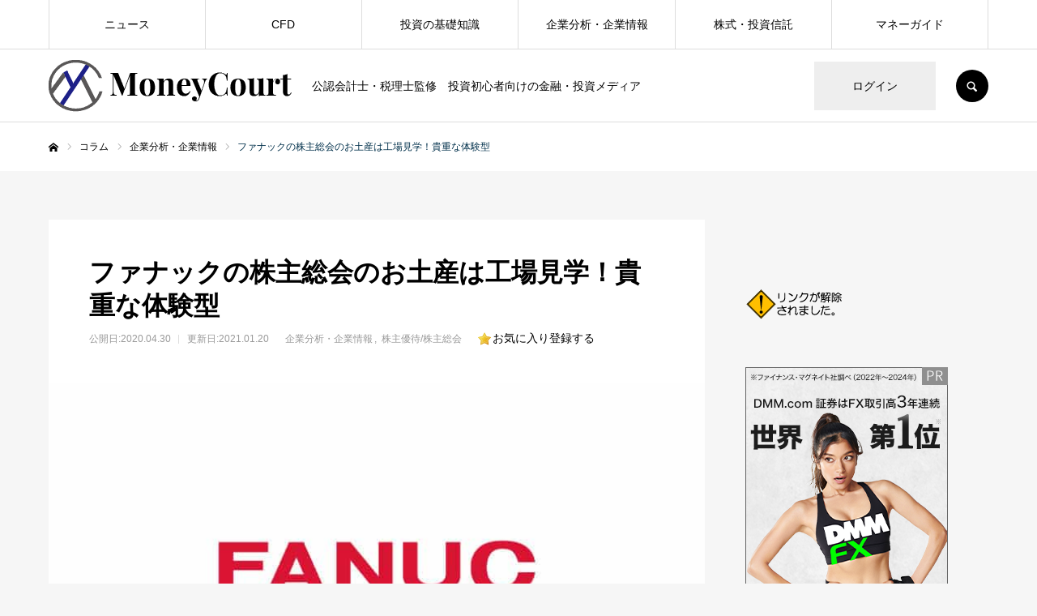

--- FILE ---
content_type: text/html; charset=UTF-8
request_url: https://moneycourt.co.jp/kigyo_info/%E3%83%95%E3%82%A1%E3%83%8A%E3%83%83%E3%82%AF%E3%81%AE%E6%A0%AA%E4%B8%BB%E7%B7%8F%E4%BC%9A%E3%81%AE%E3%81%8A%E5%9C%9F%E7%94%A3%E3%81%AF%E5%B7%A5%E5%A0%B4%E8%A6%8B%E5%AD%A6%EF%BC%81%E8%B2%B4%E9%87%8D/
body_size: 28779
content:
<!DOCTYPE html>
<html class="pc" dir="ltr" lang="ja" prefix="og: https://ogp.me/ns#">
<head>
<meta charset="UTF-8">
<!-- Global site tag (gtag.js) - Google Analytics -->
<script async data-type="lazy" data-src="https://www.googletagmanager.com/gtag/js?id=UA-178384902-1"></script>
<script>
  window.dataLayer = window.dataLayer || [];
  function gtag(){dataLayer.push(arguments);}
  gtag('js', new Date());

  gtag('config', 'UA-178384902-1');
</script>
<meta name="viewport" content="width=device-width">
<meta name="format-detection" content="telephone=no">

<link rel="pingback" href="https://moneycourt.co.jp/xmlrpc.php">
<link rel="shortcut icon" href="https://moneycourt.co.jp/wp-content/uploads/2020/09/アセット-7.png">

		<!-- All in One SEO 4.9.3 - aioseo.com -->
		<title>ファナックの株主総会のお土産は工場見学！貴重な体験型 | MoneyCourt</title>
	<meta name="description" content="ファナックは山梨県に本拠地を置く日本の電気機器メーカーです。 特に工場の自動化設備に特化した製品作りをしていて" />
	<meta name="robots" content="max-image-preview:large" />
	<meta name="author" content="MoneyCourt 編集部"/>
	<meta name="google-site-verification" content="6lKL3eGDxPjSBC9a7ZBcB5X0gBdaf-eebjYdFF01kH0" />
	<link rel="canonical" href="https://moneycourt.co.jp/kigyo_info/%e3%83%95%e3%82%a1%e3%83%8a%e3%83%83%e3%82%af%e3%81%ae%e6%a0%aa%e4%b8%bb%e7%b7%8f%e4%bc%9a%e3%81%ae%e3%81%8a%e5%9c%9f%e7%94%a3%e3%81%af%e5%b7%a5%e5%a0%b4%e8%a6%8b%e5%ad%a6%ef%bc%81%e8%b2%b4%e9%87%8d/" />
	<meta name="generator" content="All in One SEO (AIOSEO) 4.9.3" />
		<meta property="og:locale" content="ja_JP" />
		<meta property="og:site_name" content="MoneyCourt" />
		<meta property="og:type" content="article" />
		<meta property="og:title" content="ファナックの株主総会のお土産は工場見学！貴重な体験型 | MoneyCourt" />
		<meta property="og:description" content="ファナックは山梨県に本拠地を置く日本の電気機器メーカーです。 特に工場の自動化設備に特化した製品作りをしていて" />
		<meta property="og:url" content="https://moneycourt.co.jp/kigyo_info/%e3%83%95%e3%82%a1%e3%83%8a%e3%83%83%e3%82%af%e3%81%ae%e6%a0%aa%e4%b8%bb%e7%b7%8f%e4%bc%9a%e3%81%ae%e3%81%8a%e5%9c%9f%e7%94%a3%e3%81%af%e5%b7%a5%e5%a0%b4%e8%a6%8b%e5%ad%a6%ef%bc%81%e8%b2%b4%e9%87%8d/" />
		<meta property="og:image" content="https://moneycourt.co.jp/wp-content/uploads/2020/04/fanuc_800_485.jpg" />
		<meta property="og:image:secure_url" content="https://moneycourt.co.jp/wp-content/uploads/2020/04/fanuc_800_485.jpg" />
		<meta property="og:image:width" content="800" />
		<meta property="og:image:height" content="485" />
		<meta property="article:published_time" content="2020-04-30T05:56:00+00:00" />
		<meta property="article:modified_time" content="2021-01-20T07:10:38+00:00" />
		<meta name="twitter:card" content="summary_large_image" />
		<meta name="twitter:site" content="@money-court" />
		<meta name="twitter:title" content="ファナックの株主総会のお土産は工場見学！貴重な体験型 | MoneyCourt" />
		<meta name="twitter:description" content="ファナックは山梨県に本拠地を置く日本の電気機器メーカーです。 特に工場の自動化設備に特化した製品作りをしていて" />
		<meta name="twitter:creator" content="@money-court" />
		<meta name="twitter:image" content="https://moneycourt.co.jp/wp-content/uploads/2020/04/fanuc_800_485.jpg" />
		<script type="application/ld+json" class="aioseo-schema">
			{"@context":"https:\/\/schema.org","@graph":[{"@type":"Article","@id":"https:\/\/moneycourt.co.jp\/kigyo_info\/%e3%83%95%e3%82%a1%e3%83%8a%e3%83%83%e3%82%af%e3%81%ae%e6%a0%aa%e4%b8%bb%e7%b7%8f%e4%bc%9a%e3%81%ae%e3%81%8a%e5%9c%9f%e7%94%a3%e3%81%af%e5%b7%a5%e5%a0%b4%e8%a6%8b%e5%ad%a6%ef%bc%81%e8%b2%b4%e9%87%8d\/#article","name":"\u30d5\u30a1\u30ca\u30c3\u30af\u306e\u682a\u4e3b\u7dcf\u4f1a\u306e\u304a\u571f\u7523\u306f\u5de5\u5834\u898b\u5b66\uff01\u8cb4\u91cd\u306a\u4f53\u9a13\u578b | MoneyCourt","headline":"\u30d5\u30a1\u30ca\u30c3\u30af\u306e\u682a\u4e3b\u7dcf\u4f1a\u306e\u304a\u571f\u7523\u306f\u5de5\u5834\u898b\u5b66\uff01\u8cb4\u91cd\u306a\u4f53\u9a13\u578b","author":{"@id":"https:\/\/moneycourt.co.jp\/author\/moneycourt_writer\/#author"},"publisher":{"@id":"https:\/\/moneycourt.co.jp\/#organization"},"image":{"@type":"ImageObject","url":"https:\/\/moneycourt.co.jp\/wp-content\/uploads\/2020\/04\/fanuc_800_485.jpg","width":800,"height":485},"datePublished":"2020-04-30T14:56:00+09:00","dateModified":"2021-01-20T16:10:38+09:00","inLanguage":"ja","mainEntityOfPage":{"@id":"https:\/\/moneycourt.co.jp\/kigyo_info\/%e3%83%95%e3%82%a1%e3%83%8a%e3%83%83%e3%82%af%e3%81%ae%e6%a0%aa%e4%b8%bb%e7%b7%8f%e4%bc%9a%e3%81%ae%e3%81%8a%e5%9c%9f%e7%94%a3%e3%81%af%e5%b7%a5%e5%a0%b4%e8%a6%8b%e5%ad%a6%ef%bc%81%e8%b2%b4%e9%87%8d\/#webpage"},"isPartOf":{"@id":"https:\/\/moneycourt.co.jp\/kigyo_info\/%e3%83%95%e3%82%a1%e3%83%8a%e3%83%83%e3%82%af%e3%81%ae%e6%a0%aa%e4%b8%bb%e7%b7%8f%e4%bc%9a%e3%81%ae%e3%81%8a%e5%9c%9f%e7%94%a3%e3%81%af%e5%b7%a5%e5%a0%b4%e8%a6%8b%e5%ad%a6%ef%bc%81%e8%b2%b4%e9%87%8d\/#webpage"},"articleSection":"\u4f01\u696d\u5206\u6790\u30fb\u4f01\u696d\u60c5\u5831, \u682a\u4e3b\u512a\u5f85\/\u682a\u4e3b\u7dcf\u4f1a, 6\u6708\u682a\u4e3b\u7dcf\u4f1a"},{"@type":"BreadcrumbList","@id":"https:\/\/moneycourt.co.jp\/kigyo_info\/%e3%83%95%e3%82%a1%e3%83%8a%e3%83%83%e3%82%af%e3%81%ae%e6%a0%aa%e4%b8%bb%e7%b7%8f%e4%bc%9a%e3%81%ae%e3%81%8a%e5%9c%9f%e7%94%a3%e3%81%af%e5%b7%a5%e5%a0%b4%e8%a6%8b%e5%ad%a6%ef%bc%81%e8%b2%b4%e9%87%8d\/#breadcrumblist","itemListElement":[{"@type":"ListItem","@id":"https:\/\/moneycourt.co.jp#listItem","position":1,"name":"Home","item":"https:\/\/moneycourt.co.jp","nextItem":{"@type":"ListItem","@id":"https:\/\/moneycourt.co.jp\/category\/kigyo_info\/#listItem","name":"\u4f01\u696d\u5206\u6790\u30fb\u4f01\u696d\u60c5\u5831"}},{"@type":"ListItem","@id":"https:\/\/moneycourt.co.jp\/category\/kigyo_info\/#listItem","position":2,"name":"\u4f01\u696d\u5206\u6790\u30fb\u4f01\u696d\u60c5\u5831","item":"https:\/\/moneycourt.co.jp\/category\/kigyo_info\/","nextItem":{"@type":"ListItem","@id":"https:\/\/moneycourt.co.jp\/category\/kigyo_info\/yutai\/#listItem","name":"\u682a\u4e3b\u512a\u5f85\/\u682a\u4e3b\u7dcf\u4f1a"},"previousItem":{"@type":"ListItem","@id":"https:\/\/moneycourt.co.jp#listItem","name":"Home"}},{"@type":"ListItem","@id":"https:\/\/moneycourt.co.jp\/category\/kigyo_info\/yutai\/#listItem","position":3,"name":"\u682a\u4e3b\u512a\u5f85\/\u682a\u4e3b\u7dcf\u4f1a","item":"https:\/\/moneycourt.co.jp\/category\/kigyo_info\/yutai\/","nextItem":{"@type":"ListItem","@id":"https:\/\/moneycourt.co.jp\/kigyo_info\/%e3%83%95%e3%82%a1%e3%83%8a%e3%83%83%e3%82%af%e3%81%ae%e6%a0%aa%e4%b8%bb%e7%b7%8f%e4%bc%9a%e3%81%ae%e3%81%8a%e5%9c%9f%e7%94%a3%e3%81%af%e5%b7%a5%e5%a0%b4%e8%a6%8b%e5%ad%a6%ef%bc%81%e8%b2%b4%e9%87%8d\/#listItem","name":"\u30d5\u30a1\u30ca\u30c3\u30af\u306e\u682a\u4e3b\u7dcf\u4f1a\u306e\u304a\u571f\u7523\u306f\u5de5\u5834\u898b\u5b66\uff01\u8cb4\u91cd\u306a\u4f53\u9a13\u578b"},"previousItem":{"@type":"ListItem","@id":"https:\/\/moneycourt.co.jp\/category\/kigyo_info\/#listItem","name":"\u4f01\u696d\u5206\u6790\u30fb\u4f01\u696d\u60c5\u5831"}},{"@type":"ListItem","@id":"https:\/\/moneycourt.co.jp\/kigyo_info\/%e3%83%95%e3%82%a1%e3%83%8a%e3%83%83%e3%82%af%e3%81%ae%e6%a0%aa%e4%b8%bb%e7%b7%8f%e4%bc%9a%e3%81%ae%e3%81%8a%e5%9c%9f%e7%94%a3%e3%81%af%e5%b7%a5%e5%a0%b4%e8%a6%8b%e5%ad%a6%ef%bc%81%e8%b2%b4%e9%87%8d\/#listItem","position":4,"name":"\u30d5\u30a1\u30ca\u30c3\u30af\u306e\u682a\u4e3b\u7dcf\u4f1a\u306e\u304a\u571f\u7523\u306f\u5de5\u5834\u898b\u5b66\uff01\u8cb4\u91cd\u306a\u4f53\u9a13\u578b","previousItem":{"@type":"ListItem","@id":"https:\/\/moneycourt.co.jp\/category\/kigyo_info\/yutai\/#listItem","name":"\u682a\u4e3b\u512a\u5f85\/\u682a\u4e3b\u7dcf\u4f1a"}}]},{"@type":"Organization","@id":"https:\/\/moneycourt.co.jp\/#organization","name":"\u30e6\u30cb\u30f4\u30a3\u30b9\u30b0\u30eb\u30fc\u30d7","description":"\u516c\u8a8d\u4f1a\u8a08\u58eb\u30fb\u7a0e\u7406\u58eb\u76e3\u4fee\u3000\u6295\u8cc7\u521d\u5fc3\u8005\u5411\u3051\u306e\u91d1\u878d\u30fb\u6295\u8cc7\u30e1\u30c7\u30a3\u30a2","url":"https:\/\/moneycourt.co.jp\/","logo":{"@type":"ImageObject","url":"https:\/\/moneycourt.co.jp\/wp-content\/uploads\/2021\/08\/9e509c7c038ed941eebe87071d8e36c8.png","@id":"https:\/\/moneycourt.co.jp\/kigyo_info\/%e3%83%95%e3%82%a1%e3%83%8a%e3%83%83%e3%82%af%e3%81%ae%e6%a0%aa%e4%b8%bb%e7%b7%8f%e4%bc%9a%e3%81%ae%e3%81%8a%e5%9c%9f%e7%94%a3%e3%81%af%e5%b7%a5%e5%a0%b4%e8%a6%8b%e5%ad%a6%ef%bc%81%e8%b2%b4%e9%87%8d\/#organizationLogo","width":316,"height":82},"image":{"@id":"https:\/\/moneycourt.co.jp\/kigyo_info\/%e3%83%95%e3%82%a1%e3%83%8a%e3%83%83%e3%82%af%e3%81%ae%e6%a0%aa%e4%b8%bb%e7%b7%8f%e4%bc%9a%e3%81%ae%e3%81%8a%e5%9c%9f%e7%94%a3%e3%81%af%e5%b7%a5%e5%a0%b4%e8%a6%8b%e5%ad%a6%ef%bc%81%e8%b2%b4%e9%87%8d\/#organizationLogo"},"sameAs":["https:\/\/twitter.com\/money-court"]},{"@type":"Person","@id":"https:\/\/moneycourt.co.jp\/author\/moneycourt_writer\/#author","url":"https:\/\/moneycourt.co.jp\/author\/moneycourt_writer\/","name":"MoneyCourt \u7de8\u96c6\u90e8"},{"@type":"WebPage","@id":"https:\/\/moneycourt.co.jp\/kigyo_info\/%e3%83%95%e3%82%a1%e3%83%8a%e3%83%83%e3%82%af%e3%81%ae%e6%a0%aa%e4%b8%bb%e7%b7%8f%e4%bc%9a%e3%81%ae%e3%81%8a%e5%9c%9f%e7%94%a3%e3%81%af%e5%b7%a5%e5%a0%b4%e8%a6%8b%e5%ad%a6%ef%bc%81%e8%b2%b4%e9%87%8d\/#webpage","url":"https:\/\/moneycourt.co.jp\/kigyo_info\/%e3%83%95%e3%82%a1%e3%83%8a%e3%83%83%e3%82%af%e3%81%ae%e6%a0%aa%e4%b8%bb%e7%b7%8f%e4%bc%9a%e3%81%ae%e3%81%8a%e5%9c%9f%e7%94%a3%e3%81%af%e5%b7%a5%e5%a0%b4%e8%a6%8b%e5%ad%a6%ef%bc%81%e8%b2%b4%e9%87%8d\/","name":"\u30d5\u30a1\u30ca\u30c3\u30af\u306e\u682a\u4e3b\u7dcf\u4f1a\u306e\u304a\u571f\u7523\u306f\u5de5\u5834\u898b\u5b66\uff01\u8cb4\u91cd\u306a\u4f53\u9a13\u578b | MoneyCourt","description":"\u30d5\u30a1\u30ca\u30c3\u30af\u306f\u5c71\u68a8\u770c\u306b\u672c\u62e0\u5730\u3092\u7f6e\u304f\u65e5\u672c\u306e\u96fb\u6c17\u6a5f\u5668\u30e1\u30fc\u30ab\u30fc\u3067\u3059\u3002 \u7279\u306b\u5de5\u5834\u306e\u81ea\u52d5\u5316\u8a2d\u5099\u306b\u7279\u5316\u3057\u305f\u88fd\u54c1\u4f5c\u308a\u3092\u3057\u3066\u3044\u3066","inLanguage":"ja","isPartOf":{"@id":"https:\/\/moneycourt.co.jp\/#website"},"breadcrumb":{"@id":"https:\/\/moneycourt.co.jp\/kigyo_info\/%e3%83%95%e3%82%a1%e3%83%8a%e3%83%83%e3%82%af%e3%81%ae%e6%a0%aa%e4%b8%bb%e7%b7%8f%e4%bc%9a%e3%81%ae%e3%81%8a%e5%9c%9f%e7%94%a3%e3%81%af%e5%b7%a5%e5%a0%b4%e8%a6%8b%e5%ad%a6%ef%bc%81%e8%b2%b4%e9%87%8d\/#breadcrumblist"},"author":{"@id":"https:\/\/moneycourt.co.jp\/author\/moneycourt_writer\/#author"},"creator":{"@id":"https:\/\/moneycourt.co.jp\/author\/moneycourt_writer\/#author"},"image":{"@type":"ImageObject","url":"https:\/\/moneycourt.co.jp\/wp-content\/uploads\/2020\/04\/fanuc_800_485.jpg","@id":"https:\/\/moneycourt.co.jp\/kigyo_info\/%e3%83%95%e3%82%a1%e3%83%8a%e3%83%83%e3%82%af%e3%81%ae%e6%a0%aa%e4%b8%bb%e7%b7%8f%e4%bc%9a%e3%81%ae%e3%81%8a%e5%9c%9f%e7%94%a3%e3%81%af%e5%b7%a5%e5%a0%b4%e8%a6%8b%e5%ad%a6%ef%bc%81%e8%b2%b4%e9%87%8d\/#mainImage","width":800,"height":485},"primaryImageOfPage":{"@id":"https:\/\/moneycourt.co.jp\/kigyo_info\/%e3%83%95%e3%82%a1%e3%83%8a%e3%83%83%e3%82%af%e3%81%ae%e6%a0%aa%e4%b8%bb%e7%b7%8f%e4%bc%9a%e3%81%ae%e3%81%8a%e5%9c%9f%e7%94%a3%e3%81%af%e5%b7%a5%e5%a0%b4%e8%a6%8b%e5%ad%a6%ef%bc%81%e8%b2%b4%e9%87%8d\/#mainImage"},"datePublished":"2020-04-30T14:56:00+09:00","dateModified":"2021-01-20T16:10:38+09:00"},{"@type":"WebSite","@id":"https:\/\/moneycourt.co.jp\/#website","url":"https:\/\/moneycourt.co.jp\/","name":"MoneyCourt","description":"\u516c\u8a8d\u4f1a\u8a08\u58eb\u30fb\u7a0e\u7406\u58eb\u76e3\u4fee\u3000\u6295\u8cc7\u521d\u5fc3\u8005\u5411\u3051\u306e\u91d1\u878d\u30fb\u6295\u8cc7\u30e1\u30c7\u30a3\u30a2","inLanguage":"ja","publisher":{"@id":"https:\/\/moneycourt.co.jp\/#organization"}}]}
		</script>
		<!-- All in One SEO -->

<link rel="alternate" type="application/rss+xml" title="MoneyCourt &raquo; フィード" href="https://moneycourt.co.jp/feed/" />
<link rel="alternate" type="application/rss+xml" title="MoneyCourt &raquo; コメントフィード" href="https://moneycourt.co.jp/comments/feed/" />
<link rel="alternate" type="application/rss+xml" title="MoneyCourt &raquo; ファナックの株主総会のお土産は工場見学！貴重な体験型 のコメントのフィード" href="https://moneycourt.co.jp/kigyo_info/%e3%83%95%e3%82%a1%e3%83%8a%e3%83%83%e3%82%af%e3%81%ae%e6%a0%aa%e4%b8%bb%e7%b7%8f%e4%bc%9a%e3%81%ae%e3%81%8a%e5%9c%9f%e7%94%a3%e3%81%af%e5%b7%a5%e5%a0%b4%e8%a6%8b%e5%ad%a6%ef%bc%81%e8%b2%b4%e9%87%8d/feed/" />
<!-- moneycourt.co.jp is managing ads with Advanced Ads 1.23.2 --><!--noptimize--><script>
						advanced_ads_ready=function(){var fns=[],listener,doc=typeof document==="object"&&document,hack=doc&&doc.documentElement.doScroll,domContentLoaded="DOMContentLoaded",loaded=doc&&(hack?/^loaded|^c/:/^loaded|^i|^c/).test(doc.readyState);if(!loaded&&doc){listener=function(){doc.removeEventListener(domContentLoaded,listener);window.removeEventListener("load",listener);loaded=1;while(listener=fns.shift())listener()};doc.addEventListener(domContentLoaded,listener);window.addEventListener("load",listener)}return function(fn){loaded?setTimeout(fn,0):fns.push(fn)}}();
						</script>
		<!--/noptimize--><style type="text/css">
img.wp-smiley,
img.emoji {
	display: inline !important;
	border: none !important;
	box-shadow: none !important;
	height: 1em !important;
	width: 1em !important;
	margin: 0 .07em !important;
	vertical-align: -0.1em !important;
	background: none !important;
	padding: 0 !important;
}
</style>
	<link data-minify="1" rel='stylesheet' id='wpfp-css' href='https://moneycourt.co.jp/wp-content/cache/min/1/wp-content/plugins/wp-favorite-posts/wpfp.css?ver=1629116526' type='text/css' />
<link data-minify="1" rel='stylesheet' id='style-css'  href='https://moneycourt.co.jp/wp-content/cache/min/1/wp-content/themes/every_tcd075/style.css?ver=1629116526' type='text/css' media='all' />
<link rel='stylesheet' id='wp-block-library-css'  onload='this.media="all"' href='https://moneycourt.co.jp/wp-includes/css/dist/block-library/style.min.css?ver=5.7.14' type='text/css' media='print' />
<link data-minify="1" rel='stylesheet' id='aioseo/css/src/vue/standalone/blocks/table-of-contents/global.scss-css'  href='https://moneycourt.co.jp/wp-content/cache/min/1/wp-content/plugins/all-in-one-seo-pack/dist/Lite/assets/css/table-of-contents/global.e90f6d47.css?ver=1762915435' type='text/css' media='all' />
<link rel='stylesheet' id='toc-screen-css'  href='https://moneycourt.co.jp/wp-content/plugins/table-of-contents-plus/screen.min.css?ver=2411.1' type='text/css' media='all' />
<link data-minify="1" rel='stylesheet' id='tabber_widget-tabber-widget-basic-light-css'  href='https://moneycourt.co.jp/wp-content/cache/min/1/wp-content/plugins/tabber-widget/templates/basic-light.css?ver=1629116526' type='text/css' media='all' />
<script type='text/javascript' src='https://moneycourt.co.jp/wp-includes/js/jquery/jquery.min.js?ver=3.5.1' id='jquery-core-js' defer></script>
<script data-minify="1" type='text/javascript' src='https://moneycourt.co.jp/wp-content/cache/min/1/wp-content/plugins/wp-favorite-posts/script.js?ver=1768513550' id='wp-favorite-posts-js' defer></script>
<script type='text/javascript' src='//moneycourt.co.jp/wp-content/plugins/tabber-widget/js/jquery.idTabs.min.js?ver=5.7.14' id='tabber_widget-idtabs-js' defer></script>
<link rel="https://api.w.org/" href="https://moneycourt.co.jp/wp-json/" /><link rel="alternate" type="application/json" href="https://moneycourt.co.jp/wp-json/wp/v2/posts/5265" /><link rel='shortlink' href='https://moneycourt.co.jp/?p=5265' />
<link rel="alternate" type="application/json+oembed" href="https://moneycourt.co.jp/wp-json/oembed/1.0/embed?url=https%3A%2F%2Fmoneycourt.co.jp%2Fkigyo_info%2F%25e3%2583%2595%25e3%2582%25a1%25e3%2583%258a%25e3%2583%2583%25e3%2582%25af%25e3%2581%25ae%25e6%25a0%25aa%25e4%25b8%25bb%25e7%25b7%258f%25e4%25bc%259a%25e3%2581%25ae%25e3%2581%258a%25e5%259c%259f%25e7%2594%25a3%25e3%2581%25af%25e5%25b7%25a5%25e5%25a0%25b4%25e8%25a6%258b%25e5%25ad%25a6%25ef%25bc%2581%25e8%25b2%25b4%25e9%2587%258d%2F" />
<link rel="alternate" type="text/xml+oembed" href="https://moneycourt.co.jp/wp-json/oembed/1.0/embed?url=https%3A%2F%2Fmoneycourt.co.jp%2Fkigyo_info%2F%25e3%2583%2595%25e3%2582%25a1%25e3%2583%258a%25e3%2583%2583%25e3%2582%25af%25e3%2581%25ae%25e6%25a0%25aa%25e4%25b8%25bb%25e7%25b7%258f%25e4%25bc%259a%25e3%2581%25ae%25e3%2581%258a%25e5%259c%259f%25e7%2594%25a3%25e3%2581%25af%25e5%25b7%25a5%25e5%25a0%25b4%25e8%25a6%258b%25e5%25ad%25a6%25ef%25bc%2581%25e8%25b2%25b4%25e9%2587%258d%2F&#038;format=xml" />
<style>
	#index_recipe_slider_wrap {
		min-height: 150px;
	}
</style>

<link rel="preload" as="font" href="https://moneycourt.co.jp/wp-content/themes/every_tcd075/fonts/headline_icon.woff?v=1.4" crossorigin>
<link rel="preload" as="font" href="https://moneycourt.co.jp/wp-content/themes/every_tcd075/fonts/design_plus.woff?v=1.5" crossorigin>
<link data-minify="1" rel="stylesheet" href="https://moneycourt.co.jp/wp-content/cache/min/1/wp-content/themes/every_tcd075/css/design-plus.css?ver=1629116526">
<link data-minify="1" rel="stylesheet" href="https://moneycourt.co.jp/wp-content/cache/min/1/wp-content/themes/every_tcd075/css/sns-botton.css?ver=1629116526">
<link data-minify="1" rel="stylesheet" media="screen and (max-width:1210px)" href="https://moneycourt.co.jp/wp-content/cache/min/1/wp-content/themes/every_tcd075/css/responsive.css?ver=1629116526">
<link data-minify="1" rel="stylesheet" media="screen and (max-width:1210px)" href="https://moneycourt.co.jp/wp-content/cache/min/1/wp-content/themes/every_tcd075/css/footer-bar.css?ver=1629116526">

<script data-minify="1" src="https://moneycourt.co.jp/wp-content/cache/min/1/wp-content/themes/every_tcd075/js/jquery.easing.1.3.js?ver=1768513550" defer></script>
<script data-minify="1" src="https://moneycourt.co.jp/wp-content/cache/min/1/wp-content/themes/every_tcd075/js/jscript.js?ver=1768513550" defer></script>
<script data-minify="1" defer data-type="lazy" data-src="https://moneycourt.co.jp/wp-content/cache/min/1/wp-content/themes/every_tcd075/js/comment.js?ver=1768513550"></script>

<link data-minify="1" rel="stylesheet" href="https://moneycourt.co.jp/wp-content/cache/min/1/wp-content/themes/every_tcd075/js/simplebar.css?ver=1629116526">
<script src="https://moneycourt.co.jp/wp-content/themes/every_tcd075/js/simplebar.min.js?ver=2.1.3"></script>



<style type="text/css">

body, input, textarea { font-family: Arial, "ヒラギノ角ゴ ProN W3", "Hiragino Kaku Gothic ProN", "メイリオ", Meiryo, sans-serif; }

.rich_font, .p-vertical { font-family: Arial, "ヒラギノ角ゴ ProN W3", "Hiragino Kaku Gothic ProN", "メイリオ", Meiryo, sans-serif; }

.rich_font_type1 { font-family: Arial, "ヒラギノ角ゴ ProN W3", "Hiragino Kaku Gothic ProN", "メイリオ", Meiryo, sans-serif; }
.rich_font_type2 { font-family: "Hiragino Sans", "ヒラギノ角ゴ ProN", "Hiragino Kaku Gothic ProN", "游ゴシック", YuGothic, "メイリオ", Meiryo, sans-serif; font-weight:500; }
.rich_font_type3 { font-family: "Times New Roman" , "游明朝" , "Yu Mincho" , "游明朝体" , "YuMincho" , "ヒラギノ明朝 Pro W3" , "Hiragino Mincho Pro" , "HiraMinProN-W3" , "HGS明朝E" , "ＭＳ Ｐ明朝" , "MS PMincho" , serif; font-weight:500; }

.post_content, #next_prev_post { font-family: Arial, "ヒラギノ角ゴ ProN W3", "Hiragino Kaku Gothic ProN", "メイリオ", Meiryo, sans-serif; }

#global_menu > ul > li > a { color:#000000; }
#global_menu > ul > li > a:after { background:#00304b; }
#global_menu ul ul a { color:#000000; background:#f2f2f2; }
#global_menu ul ul a:hover { background:#afafaf; }
#global_menu ul ul li.menu-item-has-children > a:before { color:#000000; }
#drawer_menu { background:#222222; }
#mobile_menu a { color:#ffffff; background:#222222; border-bottom:1px solid #444444; }
#mobile_menu li li a { color:#ffffff; background:#333333; }
#mobile_menu a:hover, #drawer_menu .close_button:hover, #mobile_menu .child_menu_button:hover { color:#ffffff; background:#afafaf; }
#mobile_menu li li a:hover { color:#ffffff; }
.megamenu_recipe_category_list .headline { color:#afafaf; font-size:18px; }
.megamenu_recipe_category_list .headline a { color:#afafaf; }
.megamenu_blog_list .menu_area a:hover, .megamenu_blog_list .menu_area li.active a, .megamenu_blog_list .post_list { background:#e8e8e8; }
#header_search { background:rgba(0,0,0,0.7); }
#header_login, #header_logout { color:#000000; background:#eeeeee; }
#header_login:hover, #header_logout:hover { color:#ffffff; background:#8c8c8c; }
#header_register { color:#c9c9c9; background:#00304b; }
#header_register:hover { color:#ffffff; background:#e2e2e2; }
.footer_headline { color:#000000; }
.footer_menu ul li a { color:#000000; }
#footer_menu, #footer_category_menu, #footer_widget { border-color:rgba(0,0,0,0); }

#styled_post_list1_widget-2 .widget_headline { color:#000000; background:#ffffff; border-color:#dddddd; }
#styled_post_list1_widget-2 .widget_headline:before { background:#000000; font-family:'headline_icon'; content:'\e90a'; font-size:37px; line-height:65px; }
@media screen and (max-width:650px) {
  #styled_post_list1_widget-2 .widget_headline:before { font-size:32px; line-height:52px !important; }
}
#styled_post_list1_widget-2 .widget_headline:after { border-color:#000000 transparent transparent transparent; }
#styled_post_list1_widget-4 .widget_headline { color:#000000; background:#ffffff; border-color:#dddddd; }
#styled_post_list1_widget-4 .widget_headline:before { background:#000000; font-family:'headline_icon'; content:'\e90a'; font-size:37px; line-height:65px; }
@media screen and (max-width:650px) {
  #styled_post_list1_widget-4 .widget_headline:before { font-size:32px; line-height:52px !important; }
}
#styled_post_list1_widget-4 .widget_headline:after { border-color:#000000 transparent transparent transparent; }
#recipe_post_list_widget-3 .widget_headline { color:#000000; background:#ffffff; border-color:#dddddd; }
#recipe_post_list_widget-3 .widget_headline:before { background:#000000; font-family:'headline_icon'; content:'\e90a'; font-size:37px; line-height:65px; }
@media screen and (max-width:650px) {
  #recipe_post_list_widget-3 .widget_headline:before { font-size:32px; line-height:52px !important; }
}
#recipe_post_list_widget-3 .widget_headline:after { border-color:#000000 transparent transparent transparent; }
#recipe_post_list_widget-4 .widget_headline { color:#000000; background:#ffffff; border-color:#dddddd; }
#recipe_post_list_widget-4 .widget_headline:before { background:#000000; font-family:'headline_icon'; content:'\e90a'; font-size:37px; line-height:65px; }
@media screen and (max-width:650px) {
  #recipe_post_list_widget-4 .widget_headline:before { font-size:32px; line-height:52px !important; }
}
#recipe_post_list_widget-4 .widget_headline:after { border-color:#000000 transparent transparent transparent; }
#recipe_post_list_widget-6 .widget_headline { color:#000000; background:#ffffff; border-color:#dddddd; }
#recipe_post_list_widget-6 .widget_headline:before { background:#000000; font-family:'headline_icon'; content:'\e90a'; font-size:37px; line-height:65px; }
@media screen and (max-width:650px) {
  #recipe_post_list_widget-6 .widget_headline:before { font-size:32px; line-height:52px !important; }
}
#recipe_post_list_widget-6 .widget_headline:after { border-color:#000000 transparent transparent transparent; }
#recipe_category_list_widget-3 .widget_headline { color:#000000; background:#ffffff; border-color:#dddddd; }
#recipe_category_list_widget-3 .widget_headline:before { background:#000000; font-family:'headline_icon'; content:'\e907'; font-size:22px; line-height:62px; }
@media screen and (max-width:650px) {
  #recipe_category_list_widget-3 .widget_headline:before { font-size:17px; line-height:48px !important; }
}
#recipe_category_list_widget-3 .widget_headline:after { border-color:#000000 transparent transparent transparent; }
#tcd_category_list_widget-2 .widget_headline { color:#000000; background:#ffffff; border-color:#dddddd; }
#tcd_category_list_widget-2 .widget_headline:before { background:#000000; font-family:'headline_icon'; content:'\e904'; font-size:23px; line-height:61px; }
@media screen and (max-width:650px) {
  #tcd_category_list_widget-2 .widget_headline:before { font-size:18px; line-height:47px !important; }
}
#tcd_category_list_widget-2 .widget_headline:after { border-color:#000000 transparent transparent transparent; }
#tcd_category_list_widget-4 .widget_headline { color:#000000; background:#ffffff; border-color:#dddddd; }
#tcd_category_list_widget-4 .widget_headline:before { background:#000000; font-family:'headline_icon'; content:'\e904'; font-size:23px; line-height:61px; }
@media screen and (max-width:650px) {
  #tcd_category_list_widget-4 .widget_headline:before { font-size:18px; line-height:47px !important; }
}
#tcd_category_list_widget-4 .widget_headline:after { border-color:#000000 transparent transparent transparent; }
#tcd_category_list_widget-6 .widget_headline { color:#000000; background:#ffffff; border-color:#dddddd; }
#tcd_category_list_widget-6 .widget_headline:before { background:#000000; font-family:'headline_icon'; content:'\e904'; font-size:23px; line-height:61px; }
@media screen and (max-width:650px) {
  #tcd_category_list_widget-6 .widget_headline:before { font-size:18px; line-height:47px !important; }
}
#tcd_category_list_widget-6 .widget_headline:after { border-color:#000000 transparent transparent transparent; }
#tcd_category_list_widget-8 .widget_headline { color:#000000; background:#ffffff; border-color:#dddddd; }
#tcd_category_list_widget-8 .widget_headline:before { background:#000000; font-family:'headline_icon'; content:'\e904'; font-size:23px; line-height:61px; }
@media screen and (max-width:650px) {
  #tcd_category_list_widget-8 .widget_headline:before { font-size:18px; line-height:47px !important; }
}
#tcd_category_list_widget-8 .widget_headline:after { border-color:#000000 transparent transparent transparent; }
#ranking_list_widget-3 .widget_headline { color:#000000; background:#ffffff; border-color:#dddddd; }
#ranking_list_widget-3 .widget_headline:before { background:#000000; font-family:'headline_icon'; content:'\e902'; font-size:24px; line-height:65px; }
@media screen and (max-width:650px) {
  #ranking_list_widget-3 .widget_headline:before { font-size:18px; line-height:52px !important; }
}
#ranking_list_widget-3 .widget_headline:after { border-color:#000000 transparent transparent transparent; }
#ranking_list_widget-5 .widget_headline { color:#000000; background:#ffffff; border-color:#dddddd; }
#ranking_list_widget-5 .widget_headline:before { background:#000000; font-family:'headline_icon'; content:'\e902'; font-size:24px; line-height:65px; }
@media screen and (max-width:650px) {
  #ranking_list_widget-5 .widget_headline:before { font-size:18px; line-height:52px !important; }
}
#ranking_list_widget-5 .widget_headline:after { border-color:#000000 transparent transparent transparent; }
#ranking_list_widget-8 .widget_headline { color:#000000; background:#ffffff; border-color:#dddddd; }
#ranking_list_widget-8 .widget_headline:before { background:#000000; font-family:'headline_icon'; content:'\e902'; font-size:24px; line-height:65px; }
@media screen and (max-width:650px) {
  #ranking_list_widget-8 .widget_headline:before { font-size:18px; line-height:52px !important; }
}
#ranking_list_widget-8 .widget_headline:after { border-color:#000000 transparent transparent transparent; }
#ranking_list_widget-12 .widget_headline { color:#000000; background:#ffffff; border-color:#dddddd; }
#ranking_list_widget-12 .widget_headline:before { background:#000000; font-family:'headline_icon'; content:'\e902'; font-size:24px; line-height:65px; }
@media screen and (max-width:650px) {
  #ranking_list_widget-12 .widget_headline:before { font-size:18px; line-height:52px !important; }
}
#ranking_list_widget-12 .widget_headline:after { border-color:#000000 transparent transparent transparent; }
#ranking_list_widget-13 .widget_headline { color:#000000; background:#ffffff; border-color:#dddddd; }
#ranking_list_widget-13 .widget_headline:before { background:#000000; font-family:'headline_icon'; content:'\e902'; font-size:24px; line-height:65px; }
@media screen and (max-width:650px) {
  #ranking_list_widget-13 .widget_headline:before { font-size:18px; line-height:52px !important; }
}
#ranking_list_widget-13 .widget_headline:after { border-color:#000000 transparent transparent transparent; }
#ranking_list_widget-16 .widget_headline { color:#000000; background:#ffffff; border-color:#dddddd; }
#ranking_list_widget-16 .widget_headline:before { background:#000000; font-family:'headline_icon'; content:'\e902'; font-size:24px; line-height:65px; }
@media screen and (max-width:650px) {
  #ranking_list_widget-16 .widget_headline:before { font-size:18px; line-height:52px !important; }
}
#ranking_list_widget-16 .widget_headline:after { border-color:#000000 transparent transparent transparent; }


.cat_id_72 { background:#00304b; }
.cat_id_72:hover { background:#00304b; }
.premium_icon { background:#bcab4a !important; }
.premium_icon:before { content:'\e911'; }
.index_blog .premium_icon, #post_list .premium_post .premium_icon, #related_post .premium_icon { background:#bcab4a !important; }
.index_blog .premium_icon:before, #post_list .premium_post .premium_icon:before, #related_post .premium_icon:before { content:'\e911'; }
#page_header .headline { font-size:14px; }
#page_header .desc { font-size:16px; color:#FFFFFF; }
#post_list .title { font-size:20px; }
#post_title_area .title { font-size:32px; }
#article .post_content { font-size:16px; }

#related_post .design_headline { font-size:20px; color:#000000; background:#ffffff; border-color:#dddddd; }
#related_post .design_headline:before { background:#000000; font-family:'headline_icon'; content:'\e90d'; font-size:23px; line-height:62px; }
@media screen and (max-width:1210px) {
  #related_post .design_headline:before { font-size:20px; line-height:47px; }
}
#related_post .design_headline:after { border-color:#000000 transparent transparent transparent; }
#related_post .recipe_list .title_area .title { font-size:16px; }

@media screen and (max-width:650px) {
  #page_header .headline { font-size:12px; }
  #page_header .desc { font-size:14px; }
  #post_list .title { font-size:14px; }
  #post_title_area .title { font-size:20px; }
  #article .post_content { font-size:14px; }
  #related_post .design_headline { font-size:15px; }
  #related_post .recipe_list .title_area .title { font-size:14px; }
}



a { color:#000; }

a:hover, #header_logo a, #footer_logo a, #header_user_name .user_name, #comment_headline, .tcd_category_list a:hover, .tcd_category_list .child_menu_button:hover, .register_form_wrap .privacy_policy a, #my_account_edit #delete_account:hover, .widget_tab_post_list a:hover .date, #post_title_area .post_meta a:hover, #news_list a:hover .date,
  .recipe_list .title_area .title a:hover, .recipe_list .link:hover .title, .recipe_list .link:hover .post_meta, #post_list a:hover .title, #post_list a:hover .post_meta li, #recipe_archive a:hover .desc, .cf_data_list li a:hover, #footer_social_link li a:hover:before, #recipe_title_area .meta li a:hover, #recipe_image_slider .slick-arrow:hover:after, .recipe_slider_widget .slick-arrow:hover:before,
    #footer a:hover, .cardlink_title a:hover, #related_post .item a:hover, .comment a:hover, .comment_form_wrapper a:hover, #bread_crumb, #bread_crumb .last, #bread_crumb a:hover, #bread_crumb li.home a:hover:after, .author_profile a:hover, .author_profile .author_link li a:hover:before, #post_meta_bottom a:hover, .recipe_list .title_area .post_meta a:hover,
      #author_page_header .author_link li a:hover:before, #ranking_list_tab li.active a, .ranking_list a:hover .title, #author_list a:hover .title span, #searchform .submit_button:hover:before, .styled_post_list1 a:hover .title_area, .styled_post_list1 a:hover .date, .p-dropdown__title:hover:after, .p-dropdown__list li a:hover,
        #index_recipe_slider a:hover .title, #index_recipe_slider a:hover .post_meta, #index_recipe_slider .owl-nav button:hover span:after, .recipe_slider_widget .slick-arrow:hover:after, #about_faq_list dt:hover,#about_faq_list dt.active, #about_faq_list dt:hover:after,
          #menu_button:hover:before, .mobile #header_login:hover, .mobile #header_logout:hover, .mobile #header_search_button:hover:before
  { color: #00304b; }

.pc #header_search_button:hover, #index_slider .search_button:hover input, #return_top a, #comment_tab li a:hover, #comment_tab li.active a, #comment_header #comment_closed p, #submit_comment:hover, #cancel_comment_reply a:hover,
  #recipe_image_slider .slick-dots button:hover::before, #recipe_image_slider .slick-dots .slick-active button::before, .form_wrap .submit input, .login_form_wrap #create_account, .register_form_wrap .register_form_header, .recipe_list2 .delete:hover,
    #wp-calendar #prev a:hover, #wp-calendar #next a:hover, #wp-calendar td a:hover, #p_readmore .button, .page_navi span.current, .page_navi a:hover, #post_pagination p, #post_pagination a:hover, .c-pw__btn:hover, #post_pagination a:hover
  { background-color: #00304b; }

.form_wrap .input_field:focus, #guest_info input:focus, #comment_textarea textarea:focus, .c-pw__box-input:focus, .page_navi span.current, .page_navi a:hover, #post_pagination p, #post_pagination a:hover
  { border-color: #00304b; }

#comment_tab li.active a:after, #comment_header #comment_closed p:after
  { border-color:#00304b transparent transparent transparent; }

.modal_wrap .close_modal_button:hover:before
  { color: #00304b !important; }

#header_logo a:hover, #footer_logo a:hover, .register_form_wrap .privacy_policy a:hover, .megamenu_recipe_category_list .headline a:hover
  { color: #ffffff; }
#header_register:hover, #return_top a:hover, .form_wrap .submit input:hover, .login_form_wrap #create_account:hover, #p_readmore .button:hover
  { background-color: #ffffff; }
.post_content a { color: #004af7; }
.post_content a:hover { color:#999999; }


</style>


		<style type="text/css" id="wp-custom-css">
			/* 会員ページ＿退会する*/
#my_account_edit #delete_account {
	background: #fff;
	color: #8c8c8c;
	margin: 100px auto 0;
}
/* サイド調整*/
.post-template-default{
overflow:hidden;}

/* ヘッダー関連*/
/* ヘッダー スライダー小さく*/
#index_header_content { 
height:300px;
position:relative;
overflow:hidden;
background:#fff;
margin:0 0 15px 0; }
.pc #index_slider .direction_type2 .caption_inner { 
text-align:center; 
margin-bottom:250px;}

@media screen and (max-width:1150px) {
  #index_header_content {
height:200px;
margin:0 0 10px 0;}
  #index_slider .caption { padding:0 20px 150px;}
#index_slider .direction_type2 .caption_inner { 
text-align:center; 
margin-bottom:0px;}
}
/* ヘッダー (・・・）を削除*/
#index_slider .slick-dots {
    position: absolute;
    z-index: 10;
    text-align: center;
    bottom: 30px;
    width: 100%;
    font-size: 0;
    opacity: 0;}

/* 記事スライダー */
.pc #index_recipe_slider { overflow:hidden; height:250px;}
.pc #index_recipe_slider .item { width:260px; height:250px; position:relative; margin:0 0 15px 0; }
.pc #index_recipe_slider .image_wrap { display:block;
width:100%; 
height:150px;
position:relative; z-index:1; overflow:hidden; 
border:1px solid #ddd}
.pc #index_recipe_slider .image { width:100%; height:150px !important; display:block; overflow:hidden; position:relative; z-index:2; 
}
.pc #index_recipe_slider .title_area {
border:1px solid #ddd; 
border-top:none;
display:block; 
height:auto;
width:262px;
padding:16px 23px ;
position:relative; background:#fff;
  -webkit-box-sizing:border-box; box-sizing:border-box;

}
.pc #index_recipe_slider .category {
padding:0px 5px 0px;!important
}

@media screen and (max-width:1150px) {
  #index_recipe_slider { height:220px; }
  #index_recipe_slider .item { width:155px; height:auto; margin:0; }
  #index_recipe_slider .image_wrap { height:100px; }
  #index_recipe_slider .image { height:100px !important; }
  #index_recipe_slider .image_wrap { height:100px; 
width:auto;
border:1px solid #ddd}
#index_recipe_slider .title_area { height:auto;}
}

/* キャッチコピー */
.pc #index_welcome_message {
    text-align:center;
padding:20px 40px 40px 40px;
}
@media screen and (max-width:1150px) {
#index_welcome_message { 
text-align:left;
padding:0px 40px 10px 20px;}
#index_welcome_message .catch {
    font-size: 20px;
    line-height: 1.5;
    margin: 0;}
#index_welcome_message .desc{
font-size: 13px;
margin-top: 7px;}
}

/* 新着記事一覧 */
.recipe_list.type2 .item {
    height: 305px;
}

.recipe_list.type2 .image_wrap {
    height: 200px;
}
.recipe_list.type2 .image {
    height: 200px !important;
}
    
@media screen and (max-width:450px) {
    .design_headline{
        margin-top:20px;}
    .recipe_list .item { 
        height:auto; }
    .recipe_list .title_area {
        border:1px solid #ddd;
        height:105px; }
    .recipe_list .image_wrap { 
        height:86px; }
    .recipe_list .image { 
        height:86px !important; }
    .recipe_list.type2 .item { 
        height:200px; }
    .recipe_list.type2 .image_wrap { 
        height:100px;
        width:auto;
        border:1px solid #ddd}
    .recipe_list.type2 .image { 
        height:100px !important; }
}

/* フッター関連*/
/* フッターメニュー */
.pc #footer_menu {
 width:calc(100% / 3); 
padding:30px 40px 85px;}
@media screen and (max-width:1150px) {
  #footer_top_inner { 
padding:10px 20px 10px; }
}

/* フッターウィジェット */
.pc #footer_widget {
padding:30px 40px 70px;}
/* フッターメニュー 太字*/
.pc #footer_menu> ul > li > a {
   font-weight: bold;}

/* 投稿ページ 最新記事文字サイズ*/
.ts-fab-wrapper a {
    text-decoration: none!important;
    font-size: 14px;}

/* 投稿ページ デザイン関係*/
/* タグの囲み消す */
#post_meta_bottom{
    margin: 45px 50px 0;
    padding: 15px 30px;
    border: 0px;}
.pc .author_profile .name span { 
font-size:14px;}
@media screen and (max-width:1150px) {
.author_profile .name span {
    font-size: 12px;
   margin: 0 0 0 10px;}
}

/* 黄色マーカー太字 */
.marker-yellow{
font-weight: bold;
background: linear-gradient(transparent 60%, #ffff66 60%);}

/* H2 H3 H4スタイル*/
#article h2, .recipe_free h2 { 
	padding: 0.7em 0.5em;
	background: #f4f4f4;
	border-left: solid 5px #293462;
	border-bottom: solid 3px #d7d7d7;
	font-size: 1.6em;
	font-weight: 800;}

#article h3, .recipe_free h3{ 
  padding: 0.7em 0.5em;
  margin: 0.5em 0 0.7em 0;
	border-bottom: solid 5px #293462;
  position: relative;
  border-left: none;
  font-size: 1.4em;
  font-weight: 600;}

#article h4, .recipe_free h4 { 
	padding: 0.7em 0.5em;
    margin: 0.5em 0 0.7em 0;
    border-bottom: double 5px #293462;
    font-size: 1.2em;
    font-weight: 600;}

/* ボックス*/
.cbox {
	padding: 2em 3%;
	margin: 2em 0 2em;
	border: 2px solid #dddddd;
	background: #d4f3ff;
	border-color: #82c8e2;
	color: #465d65;
	border-radius: 0.2em;}
.cbox.intitle {
	padding-top: 0;
	padding-bottom: 0;}
.cbox.intitle .box_title .span__box_title {
	position: relative;
	top: -1.1em;
	padding: 0.5em 0.7em;
	color: #ffffff;
background:#293462;
	font-weight: bold;
	border-radius: 0.2em;
	display: inline-block;
	vertical-align: bottom;
	min-width: 3em;
	text-align: center;}
.cbox .box_title .span__box_title:empty {
	visibility: hidden;}

.cbox.is-style-blue_box {
background: #D6F0FF;
border-color: #00304b;
color:#000;
}
.cbox.is-style-blue_box .box_title .span__box_title {
	background: #00304b;
}


/* 問い合わせ関係 */
/* 必須マーク */
.must{
	color: #fff;
	margin-right: 10px;
	padding: 6px 10px;
	background: #F92931;
	border-radius: 20px;
}

/* 任意マーク */
.free {
	color: #fff;
	margin-right: 10px;
	padding: 6px 10px;
	background: #424242;
	border-radius: 20px;
}

/* 項目名を太字にする */
form p {
	font-weight: 600;
}

/* 入力項目を見やすくする */
input.wpcf7-form-control.wpcf7-text,
textarea.wpcf7-form-control.wpcf7-textarea {
	width: 100%;
	padding: 8px 15px;
	margin-right: 10px;
	margin-top: 10px;
	border: 1px solid #d0d5d8;
	border-radius: 3px;
}
textarea.wpcf7-form-control.wpcf7-textarea {
	height: 200px;
}

/* 必須項目の入力欄を黄色にする */
input.wpcf7-form-control.wpcf7-text.wpcf7-validates-as-required {
	background: rgba(255, 255, 142, 0.46);
}

/* 送信ボタンを見やすくする */
input.wpcf7-submit {
	width: 100%;
	height: 80px;
	background: #27c038;
	color: #fff;
	font-size: 20px;
	font-weight: 600;
}

/* エラーメッセージを見やすくする */
span.wpcf7-not-valid-tip,
.wpcf7-response-output.wpcf7-validation-errors {
	color: red;
	font-weight: 600;
}

/* アフィリエイトボタン */
.btn-cv {
  display: inline-block;
  padding: 0.5em 1em;
  text-decoration: none;
  border-radius: 4px;
  color: #ffffff;
  background-image: linear-gradient(45deg, #FFC107 0%, #ff8b5f 100%);
  box-shadow: 0px 2px 2px rgba(0, 0, 0, 0.29);
  border-bottom: solid 3px #c58668;}
.btn-cv:hover {
  -webkit-transform: translateY(4px);
  transform: translateY(4px);
  box-shadow: 0px 0px 1px rgba(0, 0, 0, 0.2);
  border-bottom: none;}
a.btn-cv{
color: #ffffff;
font-weight: bold;} 
/* Tabber */
.tabber-widget-basic-light ul.tabber-widget-tabs a {
	display: block !important;
	padding: 6px 10px!important;
	text-decoration: none !important;
	margin: 1px;
	margin-left: 0;
	color: #000000!important;
	background: #f6f6f6!important;}
.tabber-widget-basic-light ul.tabber-widget-tabs a:hover {
	color: #FFF;
	background: #ddd;
	border-bottom: 2px solid #00304b !important;}
.tabber-widget-basic-light ul.tabber-widget-tabs a.selected,
.tabber-widget-basic-light ul.tabber-widget-tabs a.selected:hover {
	margin-bottom: 0;
	color: #000;
	background: #f6f6f6;
	border-bottom: 5px solid #00304b;
	cursor: default;}
.tabber-widget-basic-light .tabber-widget-content {
	padding: 10px 10px 8px 10px;
	margin: 0;
	clear: both !important;
	background: #f6f6f6 !important;}
/* お気に入り */
.remove-parent{
color:red;
font-weight:bold;}
#my_account_like li{
	margin-bottom:10px;}
/* 記事カテゴリー */
#post_list .item {
	height:150px; }

#post_list .image_wrap {
	height:100px;}

/*テーブルの横スクロールのためのCSSはここから*/
 table{ 
    width:100%;
}
.scroll{
    overflow: auto;
    white-space:nowrap;
}
.scroll::-webkit-scrollbar{
    height: 15px;
}
.scroll::-webkit-scrollbar-track{
    background: #f1f1f1;
}
.scroll::-webkit-scrollbar-thumb{
    background: #bbb;
}
 /*テーブルの横スクロールのためのCSSはここまで*/		</style>
		<noscript><style id="rocket-lazyload-nojs-css">.rll-youtube-player, [data-lazy-src]{display:none !important;}</style></noscript>
<script data-ad-client="ca-pub-5602167455197634" async data-type="lazy" data-src="https://pagead2.googlesyndication.com/pagead/js/adsbygoogle.js"></script>
</head>
<body id="body" class="post-template-default single single-post postid-5265 single-format-standard logout hide_desc_mobile aa-prefix-money- guest">
<!-- Google Tag Manager (noscript) -->
<noscript><iframe src="https://www.googletagmanager.com/ns.html?id=GTM-MV6XDQD"
height="0" width="0" style="display:none;visibility:hidden"></iframe></noscript>
<!-- End Google Tag Manager (noscript) -->


<div id="container">

 <header id="header">

  <div id="header_inner">

   <div id="header_logo">
    
<h2 class="logo">
 <a href="https://moneycourt.co.jp/" title="MoneyCourt">
    <img class="pc_logo_image type1" src="https://moneycourt.co.jp/wp-content/uploads/2020/09/logoPC.png?1768644309" alt="MoneyCourt" title="MoneyCourt" width="300" height="64" />
      <img class="mobile_logo_image" src="https://moneycourt.co.jp/wp-content/uploads/2020/09/logoPC.png?1768644309" alt="MoneyCourt" title="MoneyCourt" width="150" height="32" />
   </a>
</h2>

        <h3 class="desc">公認会計士・税理士監修　投資初心者向けの金融・投資メディア</h3>
       </div>

      <div id="header_button_area" class="clearfix">
        <a id="header_login" href="https://moneycourt.co.jp/?memberpage=login">ログイン</a>            <a id="header_search_button" href="#">SEARCH</a>   </div>
   
  </div>

    <a href="#" id="menu_button"><span>メニュー</span></a>
  <nav id="global_menu">
   <ul id="menu-%e3%83%98%e3%83%83%e3%83%80%e3%83%bc%e3%83%a1%e3%83%8b%e3%83%a5%e3%83%bc" class="menu"><li id="menu-item-7905" class="menu-item menu-item-type-taxonomy menu-item-object-category menu-item-7905"><a href="https://moneycourt.co.jp/category/m-news/">ニュース</a></li>
<li id="menu-item-10532" class="menu-item menu-item-type-taxonomy menu-item-object-category menu-item-10532"><a href="https://moneycourt.co.jp/category/cfd/">CFD</a></li>
<li id="menu-item-6395" class="menu-item menu-item-type-taxonomy menu-item-object-category menu-item-has-children menu-item-6395"><a href="https://moneycourt.co.jp/category/toushi/">投資の基礎知識</a>
<ul class="sub-menu">
	<li id="menu-item-6396" class="menu-item menu-item-type-taxonomy menu-item-object-category menu-item-6396"><a href="https://moneycourt.co.jp/category/toushi/kihon/">投資・資産運用の基本</a></li>
	<li id="menu-item-6397" class="menu-item menu-item-type-taxonomy menu-item-object-category menu-item-6397"><a href="https://moneycourt.co.jp/category/toushi/guide/">投資始め方ガイド</a></li>
	<li id="menu-item-7906" class="menu-item menu-item-type-taxonomy menu-item-object-category menu-item-7906"><a href="https://moneycourt.co.jp/category/toushi/p-mini/">ポイント投資、少額投資</a></li>
</ul>
</li>
<li id="menu-item-6392" class="menu-item menu-item-type-taxonomy menu-item-object-category current-post-ancestor current-menu-parent current-post-parent menu-item-has-children menu-item-6392"><a href="https://moneycourt.co.jp/category/kigyo_info/">企業分析・企業情報</a>
<ul class="sub-menu">
	<li id="menu-item-6393" class="menu-item menu-item-type-taxonomy menu-item-object-category current-post-ancestor current-menu-parent current-post-parent menu-item-6393"><a href="https://moneycourt.co.jp/category/kigyo_info/yutai/">株主優待/株主総会</a></li>
	<li id="menu-item-6394" class="menu-item menu-item-type-taxonomy menu-item-object-category menu-item-6394"><a href="https://moneycourt.co.jp/category/kigyo_info/bunseki/">企業分析</a></li>
</ul>
</li>
<li id="menu-item-6389" class="menu-item menu-item-type-taxonomy menu-item-object-category menu-item-has-children menu-item-6389"><a href="https://moneycourt.co.jp/category/kabusiki/">株式・投資信託</a>
<ul class="sub-menu">
	<li id="menu-item-6390" class="menu-item menu-item-type-taxonomy menu-item-object-category menu-item-6390"><a href="https://moneycourt.co.jp/category/kabusiki/k_recomend/">おすすめ</a></li>
	<li id="menu-item-6391" class="menu-item menu-item-type-taxonomy menu-item-object-category menu-item-6391"><a href="https://moneycourt.co.jp/category/kabusiki/k_column/">コラム</a></li>
	<li id="menu-item-7915" class="menu-item menu-item-type-taxonomy menu-item-object-category menu-item-7915"><a href="https://moneycourt.co.jp/category/kabusiki/k_kiso/">基礎知識</a></li>
</ul>
</li>
<li id="menu-item-7912" class="menu-item menu-item-type-taxonomy menu-item-object-category menu-item-7912"><a href="https://moneycourt.co.jp/category/moneyguide/">マネーガイド</a></li>
</ul>  </nav>
  
    <div id="header_search">
   <form method="get" action="https://moneycourt.co.jp/">
    <div class="search_input"><input type="text" value="" name="s" placeholder="キーワードを入力してください" required /></div>
    <div class="search_button"><label for="header_search_submit_button">検索</label><input id="header_search_submit_button" type="submit" value="検索" /></div>
   </form>
  </div>
  
  
  
 </header>

 

<div id="bread_crumb">

<ul class="clearfix" itemscope itemtype="http://schema.org/BreadcrumbList">
 <li itemprop="itemListElement" itemscope itemtype="http://schema.org/ListItem" class="home"><a itemprop="item" href="https://moneycourt.co.jp/"><span itemprop="name">ホーム</span></a><meta itemprop="position" content="1"></li>
 <li itemprop="itemListElement" itemscope itemtype="http://schema.org/ListItem"><a itemprop="item" href="https://moneycourt.co.jp/column/"><span itemprop="name">コラム</span></a><meta itemprop="position" content="2"></li>
  <li class="category" itemprop="itemListElement" itemscope itemtype="http://schema.org/ListItem">
    <a itemprop="item" href="https://moneycourt.co.jp/category/kigyo_info/"><span itemprop="name">企業分析・企業情報</span></a>
    <a itemprop="item" href="https://moneycourt.co.jp/category/kigyo_info/yutai/"><span itemprop="name">株主優待/株主総会</span></a>
    <meta itemprop="position" content="3">
 </li>
  <li class="last" itemprop="itemListElement" itemscope itemtype="http://schema.org/ListItem"><span itemprop="name">ファナックの株主総会のお土産は工場見学！貴重な体験型</span><meta itemprop="position" content="4"></li>
</ul>

</div>

<div id="main_contents" class="clearfix">

 <div id="main_col" class="clearfix">

  
  <article id="article">

   <div id="post_title_area">
    <h1 class="title rich_font entry-title">ファナックの株主総会のお土産は工場見学！貴重な体験型</h1>
        <ul class="post_meta clearfix">
     <li class="date">公開日:<time class="entry-date updated" datetime="2021-01-20T16:10:38+09:00">2020.04.30</time></li>     <li class="date">更新日:2021.01.20</li>
     <li class="category"><a href="https://moneycourt.co.jp/category/kigyo_info/" rel="category tag">企業分析・企業情報</a> <a href="https://moneycourt.co.jp/category/kigyo_info/yutai/" rel="category tag">株主優待/株主総会</a></li>     <span class='wpfp-span'><img width="16" height="16" src="data:image/svg+xml,%3Csvg%20xmlns='http://www.w3.org/2000/svg'%20viewBox='0%200%2016%2016'%3E%3C/svg%3E" alt='Favorite' title='Favorite' class='wpfp-img' data-lazy-src="https://moneycourt.co.jp/wp-content/plugins/wp-favorite-posts/img/star.png" /><noscript><img width="16" height="16" src='https://moneycourt.co.jp/wp-content/plugins/wp-favorite-posts/img/star.png' alt='Favorite' title='Favorite' class='wpfp-img' /></noscript><img width="16" height="16" src="data:image/svg+xml,%3Csvg%20xmlns='http://www.w3.org/2000/svg'%20viewBox='0%200%2016%2016'%3E%3C/svg%3E" alt='Loading' title='Loading' class='wpfp-hide wpfp-img' data-lazy-src="https://moneycourt.co.jp/wp-content/plugins/wp-favorite-posts/img/loading.gif" /><noscript><img width="16" height="16" src='https://moneycourt.co.jp/wp-content/plugins/wp-favorite-posts/img/loading.gif' alt='Loading' title='Loading' class='wpfp-hide wpfp-img' /></noscript><a class='wpfp-link' href='?wpfpaction=add&amp;postid=5265' title='お気に入り登録する' rel='nofollow'>お気に入り登録する</a></span> 
    </ul>
       </div>

   
      <div id="post_image">
    <div class="image" style="background:url(https://moneycourt.co.jp/wp-content/uploads/2020/04/fanuc_800_485-800x485.jpg) no-repeat center center; background-size:cover;"></div>
   </div>
   
      <div class="single_share clearfix" id="single_share_top">
    <div class="share-type1 share-top">
 
	<div class="sns mt10">
		<ul class="type1 clearfix">
			<li class="twitter">
				<a href="http://twitter.com/share?text=%E3%83%95%E3%82%A1%E3%83%8A%E3%83%83%E3%82%AF%E3%81%AE%E6%A0%AA%E4%B8%BB%E7%B7%8F%E4%BC%9A%E3%81%AE%E3%81%8A%E5%9C%9F%E7%94%A3%E3%81%AF%E5%B7%A5%E5%A0%B4%E8%A6%8B%E5%AD%A6%EF%BC%81%E8%B2%B4%E9%87%8D%E3%81%AA%E4%BD%93%E9%A8%93%E5%9E%8B&url=https%3A%2F%2Fmoneycourt.co.jp%2Fkigyo_info%2F%25e3%2583%2595%25e3%2582%25a1%25e3%2583%258a%25e3%2583%2583%25e3%2582%25af%25e3%2581%25ae%25e6%25a0%25aa%25e4%25b8%25bb%25e7%25b7%258f%25e4%25bc%259a%25e3%2581%25ae%25e3%2581%258a%25e5%259c%259f%25e7%2594%25a3%25e3%2581%25af%25e5%25b7%25a5%25e5%25a0%25b4%25e8%25a6%258b%25e5%25ad%25a6%25ef%25bc%2581%25e8%25b2%25b4%25e9%2587%258d%2F&via=&tw_p=tweetbutton&related=" onclick="javascript:window.open(this.href, '', 'menubar=no,toolbar=no,resizable=yes,scrollbars=yes,height=400,width=600');return false;"><i class="icon-twitter"></i><span class="ttl">Tweet</span><span class="share-count"></span></a>
			</li>
			<li class="facebook">
				<a href="//www.facebook.com/sharer/sharer.php?u=https://moneycourt.co.jp/kigyo_info/%e3%83%95%e3%82%a1%e3%83%8a%e3%83%83%e3%82%af%e3%81%ae%e6%a0%aa%e4%b8%bb%e7%b7%8f%e4%bc%9a%e3%81%ae%e3%81%8a%e5%9c%9f%e7%94%a3%e3%81%af%e5%b7%a5%e5%a0%b4%e8%a6%8b%e5%ad%a6%ef%bc%81%e8%b2%b4%e9%87%8d/&amp;t=%E3%83%95%E3%82%A1%E3%83%8A%E3%83%83%E3%82%AF%E3%81%AE%E6%A0%AA%E4%B8%BB%E7%B7%8F%E4%BC%9A%E3%81%AE%E3%81%8A%E5%9C%9F%E7%94%A3%E3%81%AF%E5%B7%A5%E5%A0%B4%E8%A6%8B%E5%AD%A6%EF%BC%81%E8%B2%B4%E9%87%8D%E3%81%AA%E4%BD%93%E9%A8%93%E5%9E%8B" class="facebook-btn-icon-link" target="blank" rel="nofollow"><i class="icon-facebook"></i><span class="ttl">Share</span><span class="share-count"></span></a>
			</li>
			<li class="hatebu">
				<a href="http://b.hatena.ne.jp/add?mode=confirm&url=https%3A%2F%2Fmoneycourt.co.jp%2Fkigyo_info%2F%25e3%2583%2595%25e3%2582%25a1%25e3%2583%258a%25e3%2583%2583%25e3%2582%25af%25e3%2581%25ae%25e6%25a0%25aa%25e4%25b8%25bb%25e7%25b7%258f%25e4%25bc%259a%25e3%2581%25ae%25e3%2581%258a%25e5%259c%259f%25e7%2594%25a3%25e3%2581%25af%25e5%25b7%25a5%25e5%25a0%25b4%25e8%25a6%258b%25e5%25ad%25a6%25ef%25bc%2581%25e8%25b2%25b4%25e9%2587%258d%2F" onclick="javascript:window.open(this.href, '', 'menubar=no,toolbar=no,resizable=yes,scrollbars=yes,height=400,width=510');return false;" ><i class="icon-hatebu"></i><span class="ttl">Hatena</span><span class="share-count"></span></a>
			</li>
			<li class="pocket">
				<a href="http://getpocket.com/edit?url=https%3A%2F%2Fmoneycourt.co.jp%2Fkigyo_info%2F%25e3%2583%2595%25e3%2582%25a1%25e3%2583%258a%25e3%2583%2583%25e3%2582%25af%25e3%2581%25ae%25e6%25a0%25aa%25e4%25b8%25bb%25e7%25b7%258f%25e4%25bc%259a%25e3%2581%25ae%25e3%2581%258a%25e5%259c%259f%25e7%2594%25a3%25e3%2581%25af%25e5%25b7%25a5%25e5%25a0%25b4%25e8%25a6%258b%25e5%25ad%25a6%25ef%25bc%2581%25e8%25b2%25b4%25e9%2587%258d%2F&title=%E3%83%95%E3%82%A1%E3%83%8A%E3%83%83%E3%82%AF%E3%81%AE%E6%A0%AA%E4%B8%BB%E7%B7%8F%E4%BC%9A%E3%81%AE%E3%81%8A%E5%9C%9F%E7%94%A3%E3%81%AF%E5%B7%A5%E5%A0%B4%E8%A6%8B%E5%AD%A6%EF%BC%81%E8%B2%B4%E9%87%8D%E3%81%AA%E4%BD%93%E9%A8%93%E5%9E%8B" target="blank"><i class="icon-pocket"></i><span class="ttl">Pocket</span><span class="share-count"></span></a>
			</li>
			<li class="rss">
				<a href="https://moneycourt.co.jp/feed/" target="blank"><i class="icon-rss"></i><span class="ttl">RSS</span></a>
			</li>
			<li class="feedly">
				<a href="http://feedly.com/index.html#subscription%2Ffeed%2Fhttps://moneycourt.co.jp/feed/" target="blank"><i class="icon-feedly"></i><span class="ttl">feedly</span><span class="share-count"></span></a>
			</li>
			<li class="pinterest">
				<a rel="nofollow" target="_blank" href="https://www.pinterest.com/pin/create/button/?url=https%3A%2F%2Fmoneycourt.co.jp%2Fkigyo_info%2F%25e3%2583%2595%25e3%2582%25a1%25e3%2583%258a%25e3%2583%2583%25e3%2582%25af%25e3%2581%25ae%25e6%25a0%25aa%25e4%25b8%25bb%25e7%25b7%258f%25e4%25bc%259a%25e3%2581%25ae%25e3%2581%258a%25e5%259c%259f%25e7%2594%25a3%25e3%2581%25af%25e5%25b7%25a5%25e5%25a0%25b4%25e8%25a6%258b%25e5%25ad%25a6%25ef%25bc%2581%25e8%25b2%25b4%25e9%2587%258d%2F&media=https://moneycourt.co.jp/wp-content/uploads/2020/04/fanuc_800_485.jpg&description=%E3%83%95%E3%82%A1%E3%83%8A%E3%83%83%E3%82%AF%E3%81%AE%E6%A0%AA%E4%B8%BB%E7%B7%8F%E4%BC%9A%E3%81%AE%E3%81%8A%E5%9C%9F%E7%94%A3%E3%81%AF%E5%B7%A5%E5%A0%B4%E8%A6%8B%E5%AD%A6%EF%BC%81%E8%B2%B4%E9%87%8D%E3%81%AA%E4%BD%93%E9%A8%93%E5%9E%8B"><i class="icon-pinterest"></i><span class="ttl">Pin&nbsp;it</span></a>
			</li>
		</ul>
	</div>
</div>
   </div>
   
   
   
   
      <div class="post_content clearfix">
    <div class="money-%e3%82%b3%e3%83%b3%e3%83%86%e3%83%b3%e3%83%84%e3%81%ae%e5%89%8d_2" id="money-937085009"><table>
<tbody>
<tr>
<td style="border-style: none;"><script async data-type="lazy" data-src="https://pagead2.googlesyndication.com/pagead/js/adsbygoogle.js"></script>
<!-- ダブルレクタングル -->
<ins class="adsbygoogle"
     style="display:inline-block;width:300px;height:250px"
     data-ad-client="ca-pub-5602167455197634"
     data-ad-slot="8900901222"></ins>
<script data-type="lazy" data-src="[data-uri]"></script></td>
<td style="border-style: none;"><script async data-type="lazy" data-src="https://pagead2.googlesyndication.com/pagead/js/adsbygoogle.js"></script>
<!-- ダブルレクタングル２ -->
<ins class="adsbygoogle"
     style="display:inline-block;width:300px;height:250px"
     data-ad-client="ca-pub-5602167455197634"
     data-ad-slot="7943042775"></ins>
<script data-type="lazy" data-src="[data-uri]"></script></td>
</tr>
</tbody>
</table></div><p>ファナックは山梨県に本拠地を置く日本の電気機器メーカーです。</p>
<p>特に工場の自動化設備に特化した製品作りをしていて、工作機械用CNC装置では国内シェア7割を占めています。</p>
<p>産業用ロボットでも世界シェア2割を誇る会社です。</p>
<p>知名度こそ少ないものの、日本が誇る有数なメーカーです。</p>
<p>今回はファナックの株主総会のお土産は何がもらえるのか確認していきましょう。</p>
<p>&nbsp;</p>
<!--TOC-->
<p>&nbsp;</p>
<h2>ファナックの株主総会のお土産は貴重な工場見学が可能</h2>
<p>ファナックでは<span style="color: #339966;"><strong>、株式総会参加者は、特別に工場見学できます。</strong></span></p>
<p>実際の現場を見てみましょう。</p>
<blockquote class="twitter-tweet">
<p dir="ltr" lang="ja">ファナックの株主総会！<br />
工場見学行ったことないとこも見れて楽しかった&#x1f44f;<br />
（中央テクニカルセンタは撮影可なの初知り） <a href="https://t.co/CAEf3ZKpQY">pic.twitter.com/CAEf3ZKpQY</a></p>
<p>— あっしー (@at8283) <a href="https://twitter.com/at8283/status/1144914068689440769?ref_src=twsrc%5Etfw">June 29, 2019</a></p></blockquote>
<p><script async="" src="https://platform.twitter.com/widgets.js" charset="utf-8"></script></p>
<p>昼食としてサンドイッチ弁当が提供されており、チーズや卵などが挟まっているシンプルなタイプのものです。</p>
<p>サンドイッチ弁当にはお肉やフルーツなども添えられています。</p>
<p>また、お土産として渡されるのは、「どら焼き」です。</p>
<p>下記のような内容のお土産がもらえます。</p>
<blockquote class="twitter-tweet">
<p dir="ltr" lang="ja">ファナック「2020年3月期　第1四半期決算短信」でました。営業利益47.5％減だそうです（笑）。<br />
決算短信を確認したあと、先月のファナック株主総会でいただいたどら焼きで、むぐもぐタイム。最後の1つを粛々と食べました。 <a href="https://t.co/EOimXyuGkI">pic.twitter.com/EOimXyuGkI</a></p>
<p>— A Mole in Panopticon (@MolePanopticon) <a href="https://twitter.com/MolePanopticon/status/1156268183231160320?ref_src=twsrc%5Etfw">July 30, 2019</a></p></blockquote>
<p><script async src="https://platform.twitter.com/widgets.js" charset="utf-8"></script></p>
<p>ファナックは工場用のロボットを開発していますが、そのロボットを利用して作られたどら焼きがお土産として配布されます。</p>
<p>どら焼き一つ一つにファナックの会社のマークや社訓が焼印されているユニークなどら焼きがお土産になります。どら焼きは5個入りです。</p>
<p>ちなみに、ファナックは現在産業用ロボットの生産数が50万台を超えている伸びのある企業です。</p>
<p>お土産も非常に工場見学・どら焼き・サンドイッチと至れり尽くせりの内容ですので、興味がある方はぜひ参加してみることをおすすめします。</p>
<p>&nbsp;</p>
<h2>ファナックの株主総会の日時・会場</h2>
<p>ファナックの株主総会の日時・会場は下記の通りです。</p>
<ul>
<li>日時：2019年6月27日（※2019年度）</li>
<li>会場：ファナック本社本館ホール</li>
<li>住所：山梨県南都留郡忍野村忍草字古馬場3580番地</li>
</ul>
<p>首都圏ではなく、開催地域は山梨県である点は注意しましょう。</p>
<h2>ファナックの株主総会のお土産おすすめ度は星５つ！</h2>
<p>ファナックの株主総会のお土産おすすめ度は★★★★★です。</p>
<ul>
<li><span style="color: #339966;"><strong>貴重な工場見学ができる</strong></span></li>
<li><span style="color: #339966;"><strong>昼食にはボリューム感あるサンドイッチ弁当が贈呈される</strong></span></li>
<li><span style="color: #339966;"><strong>お土産にどら焼きを贈呈している</strong></span></li>
</ul>
<p>という点がおすすめポイントです。</p>
<p>日本が世界に誇るメーカーの製造現場を見ることができるのは非常に貴重です。</p>
<p>ぜひ参加してみることをおすすめします。</p>
<div class="money-%e3%82%b3%e3%83%b3%e3%83%86%e3%83%b3%e3%83%84%e5%be%8c" id="money-1046042300"><table>
<tbody>
<tr>
<td style="border-style: none;"><script async data-type="lazy" data-src="https://pagead2.googlesyndication.com/pagead/js/adsbygoogle.js"></script>
<!-- ダブルレクタングル -->
<ins class="adsbygoogle"
     style="display:inline-block;width:300px;height:250px"
     data-ad-client="ca-pub-5602167455197634"
     data-ad-slot="8900901222"></ins>
<script data-type="lazy" data-src="[data-uri]"></script></td>
<td style="border-style: none;"><script async data-type="lazy" data-src="https://pagead2.googlesyndication.com/pagead/js/adsbygoogle.js"></script>
<!-- ダブルレクタングル２ -->
<ins class="adsbygoogle"
     style="display:inline-block;width:300px;height:250px"
     data-ad-client="ca-pub-5602167455197634"
     data-ad-slot="7943042775"></ins>
<script data-type="lazy" data-src="[data-uri]"></script></td>
</tr>
</tbody>
</table></div>   </div>

      <div class="author_profile clearfix">
    <a class="avatar animate_image square" href="https://moneycourt.co.jp/author/moneycourt_writer/"><img alt='MoneyCourt 編集部' src="data:image/svg+xml,%3Csvg%20xmlns='http://www.w3.org/2000/svg'%20viewBox='0%200%20300%20300'%3E%3C/svg%3E" class='avatar avatar-300 photo' height='300' width='300' data-lazy-src="https://moneycourt.co.jp/wp-content/uploads/2020/08/razvan-chisu-Ua-agENjmI4-unsplash-300x300.jpg" /><noscript><img alt='MoneyCourt 編集部' src='https://moneycourt.co.jp/wp-content/uploads/2020/08/razvan-chisu-Ua-agENjmI4-unsplash-300x300.jpg' class='avatar avatar-300 photo' height='300' width='300' /></noscript></a>
    <div class="info clearfix">
     <div class="title_area clearfix">
      <h4 class="name rich_font"><a href="https://moneycourt.co.jp/author/moneycourt_writer/">MoneyCourt 編集部</a><span>公認会計士・税理士</span></h4>
      <a class="archive_link" href="https://moneycourt.co.jp/author/moneycourt_writer/"><span>記事一覧</span></a>
     </div>
          <div class="desc post_content clearfix">
      <p>MoneyCourt では、公認会計士・税理士資格を持つ、金融・投資知識が豊富なメンバーが、投資の基礎知識から金融投資のポイント、確定申告や節税などを初心者向けにわかりやすく解説しています。<br />
【監修：ユニヴィスグループ（ Univis Group )公認会計士・税理士】</p>
     </div>
               <ul class="author_link clearfix">
                                    <li class="contact"><a href="https://univis.co.jp/" rel="nofollow" target="_blank" title="Contact"><span>Contact</span></a></li>     </ul>
         </div>
   </div><!-- END .author_profile -->
   
      <div class="single_share clearfix" id="single_share_bottom">
    <div class="share-type1 share-btm">
 
	<div class="sns mt10 mb45">
		<ul class="type1 clearfix">
			<li class="twitter">
				<a href="http://twitter.com/share?text=%E3%83%95%E3%82%A1%E3%83%8A%E3%83%83%E3%82%AF%E3%81%AE%E6%A0%AA%E4%B8%BB%E7%B7%8F%E4%BC%9A%E3%81%AE%E3%81%8A%E5%9C%9F%E7%94%A3%E3%81%AF%E5%B7%A5%E5%A0%B4%E8%A6%8B%E5%AD%A6%EF%BC%81%E8%B2%B4%E9%87%8D%E3%81%AA%E4%BD%93%E9%A8%93%E5%9E%8B&url=https%3A%2F%2Fmoneycourt.co.jp%2Fkigyo_info%2F%25e3%2583%2595%25e3%2582%25a1%25e3%2583%258a%25e3%2583%2583%25e3%2582%25af%25e3%2581%25ae%25e6%25a0%25aa%25e4%25b8%25bb%25e7%25b7%258f%25e4%25bc%259a%25e3%2581%25ae%25e3%2581%258a%25e5%259c%259f%25e7%2594%25a3%25e3%2581%25af%25e5%25b7%25a5%25e5%25a0%25b4%25e8%25a6%258b%25e5%25ad%25a6%25ef%25bc%2581%25e8%25b2%25b4%25e9%2587%258d%2F&via=&tw_p=tweetbutton&related=" onclick="javascript:window.open(this.href, '', 'menubar=no,toolbar=no,resizable=yes,scrollbars=yes,height=400,width=600');return false;"><i class="icon-twitter"></i><span class="ttl">Tweet</span><span class="share-count"></span></a>
			</li>
			<li class="facebook">
				<a href="//www.facebook.com/sharer/sharer.php?u=https://moneycourt.co.jp/kigyo_info/%e3%83%95%e3%82%a1%e3%83%8a%e3%83%83%e3%82%af%e3%81%ae%e6%a0%aa%e4%b8%bb%e7%b7%8f%e4%bc%9a%e3%81%ae%e3%81%8a%e5%9c%9f%e7%94%a3%e3%81%af%e5%b7%a5%e5%a0%b4%e8%a6%8b%e5%ad%a6%ef%bc%81%e8%b2%b4%e9%87%8d/&amp;t=%E3%83%95%E3%82%A1%E3%83%8A%E3%83%83%E3%82%AF%E3%81%AE%E6%A0%AA%E4%B8%BB%E7%B7%8F%E4%BC%9A%E3%81%AE%E3%81%8A%E5%9C%9F%E7%94%A3%E3%81%AF%E5%B7%A5%E5%A0%B4%E8%A6%8B%E5%AD%A6%EF%BC%81%E8%B2%B4%E9%87%8D%E3%81%AA%E4%BD%93%E9%A8%93%E5%9E%8B" class="facebook-btn-icon-link" target="blank" rel="nofollow"><i class="icon-facebook"></i><span class="ttl">Share</span><span class="share-count"></span></a>
			</li>
			<li class="hatebu">
				<a href="http://b.hatena.ne.jp/add?mode=confirm&url=https%3A%2F%2Fmoneycourt.co.jp%2Fkigyo_info%2F%25e3%2583%2595%25e3%2582%25a1%25e3%2583%258a%25e3%2583%2583%25e3%2582%25af%25e3%2581%25ae%25e6%25a0%25aa%25e4%25b8%25bb%25e7%25b7%258f%25e4%25bc%259a%25e3%2581%25ae%25e3%2581%258a%25e5%259c%259f%25e7%2594%25a3%25e3%2581%25af%25e5%25b7%25a5%25e5%25a0%25b4%25e8%25a6%258b%25e5%25ad%25a6%25ef%25bc%2581%25e8%25b2%25b4%25e9%2587%258d%2F" onclick="javascript:window.open(this.href, '', 'menubar=no,toolbar=no,resizable=yes,scrollbars=yes,height=400,width=510');return false;" ><i class="icon-hatebu"></i><span class="ttl">Hatena</span><span class="share-count"></span></a>
			</li>
			<li class="pocket">
				<a href="http://getpocket.com/edit?url=https%3A%2F%2Fmoneycourt.co.jp%2Fkigyo_info%2F%25e3%2583%2595%25e3%2582%25a1%25e3%2583%258a%25e3%2583%2583%25e3%2582%25af%25e3%2581%25ae%25e6%25a0%25aa%25e4%25b8%25bb%25e7%25b7%258f%25e4%25bc%259a%25e3%2581%25ae%25e3%2581%258a%25e5%259c%259f%25e7%2594%25a3%25e3%2581%25af%25e5%25b7%25a5%25e5%25a0%25b4%25e8%25a6%258b%25e5%25ad%25a6%25ef%25bc%2581%25e8%25b2%25b4%25e9%2587%258d%2F&title=%E3%83%95%E3%82%A1%E3%83%8A%E3%83%83%E3%82%AF%E3%81%AE%E6%A0%AA%E4%B8%BB%E7%B7%8F%E4%BC%9A%E3%81%AE%E3%81%8A%E5%9C%9F%E7%94%A3%E3%81%AF%E5%B7%A5%E5%A0%B4%E8%A6%8B%E5%AD%A6%EF%BC%81%E8%B2%B4%E9%87%8D%E3%81%AA%E4%BD%93%E9%A8%93%E5%9E%8B" target="blank"><i class="icon-pocket"></i><span class="ttl">Pocket</span><span class="share-count"></span></a>
			</li>
			<li class="rss">
				<a href="https://moneycourt.co.jp/feed/" target="blank"><i class="icon-rss"></i><span class="ttl">RSS</span></a>
			</li>
			<li class="feedly">
				<a href="http://feedly.com/index.html#subscription%2Ffeed%2Fhttps://moneycourt.co.jp/feed/" target="blank"><i class="icon-feedly"></i><span class="ttl">feedly</span><span class="share-count"></span></a>
			</li>
			<li class="pinterest">
				<a rel="nofollow" target="_blank" href="https://www.pinterest.com/pin/create/button/?url=https%3A%2F%2Fmoneycourt.co.jp%2Fkigyo_info%2F%25e3%2583%2595%25e3%2582%25a1%25e3%2583%258a%25e3%2583%2583%25e3%2582%25af%25e3%2581%25ae%25e6%25a0%25aa%25e4%25b8%25bb%25e7%25b7%258f%25e4%25bc%259a%25e3%2581%25ae%25e3%2581%258a%25e5%259c%259f%25e7%2594%25a3%25e3%2581%25af%25e5%25b7%25a5%25e5%25a0%25b4%25e8%25a6%258b%25e5%25ad%25a6%25ef%25bc%2581%25e8%25b2%25b4%25e9%2587%258d%2F&media=https://moneycourt.co.jp/wp-content/uploads/2020/04/fanuc_800_485.jpg&description=%E3%83%95%E3%82%A1%E3%83%8A%E3%83%83%E3%82%AF%E3%81%AE%E6%A0%AA%E4%B8%BB%E7%B7%8F%E4%BC%9A%E3%81%AE%E3%81%8A%E5%9C%9F%E7%94%A3%E3%81%AF%E5%B7%A5%E5%A0%B4%E8%A6%8B%E5%AD%A6%EF%BC%81%E8%B2%B4%E9%87%8D%E3%81%AA%E4%BD%93%E9%A8%93%E5%9E%8B"><i class="icon-pinterest"></i><span class="ttl">Pin&nbsp;it</span></a>
			</li>
		</ul>
	</div>
</div>
   </div>
   
   
      <ul id="post_meta_bottom" class="clearfix">
    <li class="post_author">投稿者: <a href="https://moneycourt.co.jp/author/moneycourt_writer/" title="MoneyCourt 編集部 の投稿" rel="author">MoneyCourt 編集部</a></li>    <li class="post_category"><a href="https://moneycourt.co.jp/category/kigyo_info/" rel="category tag">企業分析・企業情報</a>, <a href="https://moneycourt.co.jp/category/kigyo_info/yutai/" rel="category tag">株主優待/株主総会</a></li>    <li class="post_tag"><a href="https://moneycourt.co.jp/tag/6%e6%9c%88%e6%a0%aa%e4%b8%bb%e7%b7%8f%e4%bc%9a/" rel="tag">6月株主総会</a></li>       </ul>
   
   
   
   
  </article><!-- END #article -->

  
  
    <div id="related_post">
   <h3 class="design_headline clearfix rich_font">関連記事</h3>
   <div class="recipe_list clearfix">
        <article class="item">
     <a class="link animate_background" href="https://moneycourt.co.jp/kigyo_info/%e5%a4%a7%e5%92%8c%e3%83%8f%e3%82%a6%e3%82%b9%e5%b7%a5%e6%a5%ad%e3%81%ae%e6%a0%aa%e4%b8%bb%e7%b7%8f%e4%bc%9a%e3%81%8a%e5%9c%9f%e7%94%a3%e3%81%af%e5%90%8d%e7%94%a3%e3%81%8a%e8%8f%93%e5%ad%90%ef%bc%81/">
      <div class="image_wrap">
              <div class="image" style="background:url(https://moneycourt.co.jp/wp-content/uploads/2020/04/daiwahouse_800_485-520x485.jpg) no-repeat center center; background-size:cover;"></div>
      </div>
     </a>
     <div class="title_area">
      <h3 class="title"><a href="https://moneycourt.co.jp/kigyo_info/%e5%a4%a7%e5%92%8c%e3%83%8f%e3%82%a6%e3%82%b9%e5%b7%a5%e6%a5%ad%e3%81%ae%e6%a0%aa%e4%b8%bb%e7%b7%8f%e4%bc%9a%e3%81%8a%e5%9c%9f%e7%94%a3%e3%81%af%e5%90%8d%e7%94%a3%e3%81%8a%e8%8f%93%e5%ad%90%ef%bc%81/"><span>大和ハウス工業の株主総会お土産は名産お菓子！可愛らしいお菓子が特徴</span></a></h3>
           </div>
    </article>
        <article class="item">
     <a class="link animate_background" href="https://moneycourt.co.jp/kigyo_info/%e5%8f%8c%e6%97%a5%e3%81%ae%e6%a0%aa%e4%b8%bb%e7%b7%8f%e4%bc%9a%e3%81%ae%e3%81%8a%e5%9c%9f%e7%94%a3%e3%81%af%e4%bd%95%e3%81%8c%e3%82%82%e3%82%89%e3%81%88%e3%82%8b%ef%bc%9f/">
      <div class="image_wrap">
              <div class="image" style="background:url(https://moneycourt.co.jp/wp-content/uploads/2020/06/0-15.png) no-repeat center center; background-size:cover;"></div>
      </div>
     </a>
     <div class="title_area">
      <h3 class="title"><a href="https://moneycourt.co.jp/kigyo_info/%e5%8f%8c%e6%97%a5%e3%81%ae%e6%a0%aa%e4%b8%bb%e7%b7%8f%e4%bc%9a%e3%81%ae%e3%81%8a%e5%9c%9f%e7%94%a3%e3%81%af%e4%bd%95%e3%81%8c%e3%82%82%e3%82%89%e3%81%88%e3%82%8b%ef%bc%9f/"><span>双日の株主総会のお土産は何がもらえる？</span></a></h3>
           </div>
    </article>
        <article class="item">
     <a class="link animate_background" href="https://moneycourt.co.jp/kigyo_info/one-stock/">
      <div class="image_wrap">
              <div class="image" style="background:url(https://moneycourt.co.jp/wp-content/uploads/2021/05/00_eyecatch-520x485.png) no-repeat center center; background-size:cover;"></div>
      </div>
     </a>
     <div class="title_area">
      <h3 class="title"><a href="https://moneycourt.co.jp/kigyo_info/one-stock/"><span>【2021】１株でも株主優待が受けられる！おすすめ10銘柄を紹介</span></a></h3>
           </div>
    </article>
        <article class="item">
     <a class="link animate_background" href="https://moneycourt.co.jp/kigyo_info/%e7%a0%82%e7%b3%96%e3%81%a7%e3%81%8a%e3%81%99%e3%81%99%e3%82%81%e3%81%97%e3%81%9f%e3%81%84%e6%a0%aa%e4%b8%bb%e5%84%aa%e5%be%85%e3%83%a9%e3%83%b3%e3%82%ad%e3%83%b3%e3%82%b0%ef%bc%81/">
      <div class="image_wrap">
              <div class="image" style="background:url(https://moneycourt.co.jp/wp-content/uploads/2019/08/image004.png) no-repeat center center; background-size:cover;"></div>
      </div>
     </a>
     <div class="title_area">
      <h3 class="title"><a href="https://moneycourt.co.jp/kigyo_info/%e7%a0%82%e7%b3%96%e3%81%a7%e3%81%8a%e3%81%99%e3%81%99%e3%82%81%e3%81%97%e3%81%9f%e3%81%84%e6%a0%aa%e4%b8%bb%e5%84%aa%e5%be%85%e3%83%a9%e3%83%b3%e3%82%ad%e3%83%b3%e3%82%b0%ef%bc%81/"><span>砂糖でおすすめしたい株主優待ランキング！</span></a></h3>
           </div>
    </article>
        <article class="item">
     <a class="link animate_background" href="https://moneycourt.co.jp/kigyo_info/%e6%b9%96%e6%b1%a0%e5%b1%8b%e3%81%ae%e6%a0%aa%e4%b8%bb%e5%84%aa%e5%be%85%e3%81%ae%e3%81%8a%e3%81%99%e3%81%99%e3%82%81%e5%ba%a6%e3%81%af%ef%bc%9f%e3%80%90%e3%83%9d%e3%83%86%e3%83%81%e3%81%aa%e3%81%a9/">
      <div class="image_wrap">
              <div class="image" style="background:url(https://moneycourt.co.jp/wp-content/uploads/2019/09/koikeya_800_485-520x485.jpg) no-repeat center center; background-size:cover;"></div>
      </div>
     </a>
     <div class="title_area">
      <h3 class="title"><a href="https://moneycourt.co.jp/kigyo_info/%e6%b9%96%e6%b1%a0%e5%b1%8b%e3%81%ae%e6%a0%aa%e4%b8%bb%e5%84%aa%e5%be%85%e3%81%ae%e3%81%8a%e3%81%99%e3%81%99%e3%82%81%e5%ba%a6%e3%81%af%ef%bc%9f%e3%80%90%e3%83%9d%e3%83%86%e3%83%81%e3%81%aa%e3%81%a9/"><span>湖池屋の株主優待のおすすめ度は？【ポテチなどのお菓子詰め合わせ】</span></a></h3>
           </div>
    </article>
        <article class="item">
     <a class="link animate_background" href="https://moneycourt.co.jp/kigyo_info/ntt%e3%83%89%e3%82%b3%e3%83%a2%e3%80%909437%e3%80%91%e3%81%ae%e6%a0%aa%e4%b8%bb%e7%b7%8f%e4%bc%9a%e3%81%ae%e3%81%8a%e5%9c%9f%e7%94%a3%e3%81%af%e4%bd%95%e3%81%8c%e3%82%82%e3%82%89%e3%81%88%e3%82%8b/">
      <div class="image_wrap">
              <div class="image" style="background:url(https://moneycourt.co.jp/wp-content/uploads/2019/12/0-5.png) no-repeat center center; background-size:cover;"></div>
      </div>
     </a>
     <div class="title_area">
      <h3 class="title"><a href="https://moneycourt.co.jp/kigyo_info/ntt%e3%83%89%e3%82%b3%e3%83%a2%e3%80%909437%e3%80%91%e3%81%ae%e6%a0%aa%e4%b8%bb%e7%b7%8f%e4%bc%9a%e3%81%ae%e3%81%8a%e5%9c%9f%e7%94%a3%e3%81%af%e4%bd%95%e3%81%8c%e3%82%82%e3%82%89%e3%81%88%e3%82%8b/"><span>NTTドコモ【9437】の株主総会のお土産は何がもらえる？</span></a></h3>
           </div>
    </article>
       </div><!-- END .recipe_list1 -->
  </div><!-- END #related_post -->
  
  
 </div><!-- END #main_col -->

 <div id="side_col">
<div class="widget_content clearfix widget_text" id="text-11">
			<div class="textwidget"><p><a href="https://ad2.trafficgate.net/t/r/27/6483/299952_374693/" rel="nofollow"><br />
<img class="alignleft" src="data:image/svg+xml,%3Csvg%20xmlns='http://www.w3.org/2000/svg'%20viewBox='0%200%200%200'%3E%3C/svg%3E" border="0" data-lazy-src="https://srv2.trafficgate.net/t/b/27/6483/299952_374693" /><noscript><img class="alignleft" src="https://srv2.trafficgate.net/t/b/27/6483/299952_374693" border="0" /></noscript><br />
</a></p>
</div>
		</div>
<div class="widget_content clearfix widget_text" id="text-5">
			<div class="textwidget"><p><a href="https://www.tcs-asp.net/alink?AC=C107920&amp;LC=RKC1&amp;SQ=0&amp;isq=46"><img src="data:image/svg+xml,%3Csvg%20xmlns='http://www.w3.org/2000/svg'%20viewBox='0%200%200%200'%3E%3C/svg%3E" alt="楽天カード" border="0" data-lazy-src="https://img.tcs-asp.net/imagesender?ac=C107920&amp;lc=RKC1&amp;isq=46&amp;psq=0" /><noscript><img src="https://img.tcs-asp.net/imagesender?ac=C107920&amp;lc=RKC1&amp;isq=46&amp;psq=0" alt="楽天カード" border="0" /></noscript></a></p>
</div>
		</div>
<div class="widget_content clearfix widget_text" id="text-8">
			<div class="textwidget"><p><a href="https://www.tcs-asp.net/alink?AC=C107920&amp;LC=DMM2&amp;SQ=0&amp;isq=54"><img src="data:image/svg+xml,%3Csvg%20xmlns='http://www.w3.org/2000/svg'%20viewBox='0%200%200%200'%3E%3C/svg%3E" alt="DMM FX" border="0" data-lazy-src="https://img.tcs-asp.net/imagesender?ac=C107920&amp;lc=DMM2&amp;isq=54&amp;psq=0" /><noscript><img src="https://img.tcs-asp.net/imagesender?ac=C107920&amp;lc=DMM2&amp;isq=54&amp;psq=0" alt="DMM FX" border="0" /></noscript></a></p>
</div>
		</div>
<div class="widget_content clearfix widget_text" id="text-7">
			<div class="textwidget"><p><a href="https://www.tcs-asp.net/alink?AC=C107920&#038;LC=SBI99&#038;SQ=0&#038;isq=39"><img src="data:image/svg+xml,%3Csvg%20xmlns='http://www.w3.org/2000/svg'%20viewBox='0%200%200%200'%3E%3C/svg%3E" border="0" alt="SBI証券" data-lazy-src="https://img.tcs-asp.net/imagesender?ac=C107920&#038;lc=SBI99&#038;isq=39&#038;psq=0"><noscript><img src="https://img.tcs-asp.net/imagesender?ac=C107920&#038;lc=SBI99&#038;isq=39&#038;psq=0" border="0" alt="SBI証券"></noscript></a></p>
</div>
		</div>
<div class="widget_content clearfix widget_categories" id="categories-12">
<h3 class="widget_headline rich_font"><span>カテゴリー</span></h3><form action="https://moneycourt.co.jp" method="get"><label class="screen-reader-text" for="cat">カテゴリー</label><select  name='cat' id='cat' class='postform' >
	<option value='-1'>カテゴリーを選択</option>
	<option class="level-0" value="225">ニュース&nbsp;&nbsp;(21)</option>
	<option class="level-0" value="228">特集&nbsp;&nbsp;(20)</option>
	<option class="level-0" value="308">CFD&nbsp;&nbsp;(17)</option>
	<option class="level-0" value="58">投資の基礎知識&nbsp;&nbsp;(64)</option>
	<option class="level-1" value="226">&nbsp;&nbsp;&nbsp;ポイント投資、少額投資&nbsp;&nbsp;(34)</option>
	<option class="level-1" value="74">&nbsp;&nbsp;&nbsp;投資始め方ガイド&nbsp;&nbsp;(11)</option>
	<option class="level-1" value="73">&nbsp;&nbsp;&nbsp;投資・資産運用の基本&nbsp;&nbsp;(19)</option>
	<option class="level-0" value="59">企業分析・企業情報&nbsp;&nbsp;(352)</option>
	<option class="level-1" value="110">&nbsp;&nbsp;&nbsp;企業分析&nbsp;&nbsp;(21)</option>
	<option class="level-1" value="111">&nbsp;&nbsp;&nbsp;株主優待/株主総会&nbsp;&nbsp;(330)</option>
	<option class="level-0" value="60">株式・投資信託&nbsp;&nbsp;(38)</option>
	<option class="level-1" value="68">&nbsp;&nbsp;&nbsp;株式・投資信託_基礎知識&nbsp;&nbsp;(18)</option>
	<option class="level-1" value="66">&nbsp;&nbsp;&nbsp;株式・投資信託_コラム&nbsp;&nbsp;(5)</option>
	<option class="level-1" value="76">&nbsp;&nbsp;&nbsp;株式・投資信託_投資手法解説&nbsp;&nbsp;(2)</option>
	<option class="level-1" value="67">&nbsp;&nbsp;&nbsp;株式・投資信託_おすすめ&nbsp;&nbsp;(13)</option>
	<option class="level-0" value="64">マネーガイド&nbsp;&nbsp;(8)</option>
	<option class="level-1" value="161">&nbsp;&nbsp;&nbsp;ローン&nbsp;&nbsp;(1)</option>
	<option class="level-1" value="162">&nbsp;&nbsp;&nbsp;節税&nbsp;&nbsp;(1)</option>
	<option class="level-1" value="163">&nbsp;&nbsp;&nbsp;確定申告&nbsp;&nbsp;(1)</option>
</select>
</form>
<script type="text/javascript">
/* <![CDATA[ */
(function() {
	var dropdown = document.getElementById( "cat" );
	function onCatChange() {
		if ( dropdown.options[ dropdown.selectedIndex ].value > 0 ) {
			dropdown.parentNode.submit();
		}
	}
	dropdown.onchange = onCatChange;
})();
/* ]]> */
</script>

			</div>
<div class="widget_text widget_content clearfix widget_custom_html" id="custom_html-3">
<div class="textwidget custom-html-widget"><script async data-type="lazy" data-src="https://pagead2.googlesyndication.com/pagead/js/adsbygoogle.js"></script>
<!-- サイドバー縦長 -->
<ins class="adsbygoogle"
     style="display:inline-block;width:300px;height:300px"
     data-ad-client="ca-pub-5602167455197634"
     data-ad-slot="1702660377"></ins>
<script data-type="lazy" data-src="[data-uri]"></script></div></div>
<div class="widget_content clearfix widget_archive" id="archives-6">
<h3 class="widget_headline rich_font"><span>アーカイブ</span></h3>		<label class="screen-reader-text" for="archives-dropdown-6">アーカイブ</label>
		<select id="archives-dropdown-6" name="archive-dropdown">
			
			<option value="">月を選択</option>
				<option value='https://moneycourt.co.jp/2021/08/'> 2021年8月 &nbsp;(8)</option>
	<option value='https://moneycourt.co.jp/2021/07/'> 2021年7月 &nbsp;(16)</option>
	<option value='https://moneycourt.co.jp/2021/06/'> 2021年6月 &nbsp;(15)</option>
	<option value='https://moneycourt.co.jp/2021/05/'> 2021年5月 &nbsp;(21)</option>
	<option value='https://moneycourt.co.jp/2021/04/'> 2021年4月 &nbsp;(17)</option>
	<option value='https://moneycourt.co.jp/2021/03/'> 2021年3月 &nbsp;(17)</option>
	<option value='https://moneycourt.co.jp/2021/02/'> 2021年2月 &nbsp;(13)</option>
	<option value='https://moneycourt.co.jp/2021/01/'> 2021年1月 &nbsp;(14)</option>
	<option value='https://moneycourt.co.jp/2020/12/'> 2020年12月 &nbsp;(15)</option>
	<option value='https://moneycourt.co.jp/2020/11/'> 2020年11月 &nbsp;(2)</option>
	<option value='https://moneycourt.co.jp/2020/10/'> 2020年10月 &nbsp;(20)</option>
	<option value='https://moneycourt.co.jp/2020/09/'> 2020年9月 &nbsp;(8)</option>
	<option value='https://moneycourt.co.jp/2020/06/'> 2020年6月 &nbsp;(26)</option>
	<option value='https://moneycourt.co.jp/2020/04/'> 2020年4月 &nbsp;(39)</option>
	<option value='https://moneycourt.co.jp/2020/03/'> 2020年3月 &nbsp;(5)</option>
	<option value='https://moneycourt.co.jp/2020/02/'> 2020年2月 &nbsp;(5)</option>
	<option value='https://moneycourt.co.jp/2020/01/'> 2020年1月 &nbsp;(19)</option>
	<option value='https://moneycourt.co.jp/2019/12/'> 2019年12月 &nbsp;(17)</option>
	<option value='https://moneycourt.co.jp/2019/11/'> 2019年11月 &nbsp;(10)</option>
	<option value='https://moneycourt.co.jp/2019/10/'> 2019年10月 &nbsp;(2)</option>
	<option value='https://moneycourt.co.jp/2019/09/'> 2019年9月 &nbsp;(17)</option>
	<option value='https://moneycourt.co.jp/2019/08/'> 2019年8月 &nbsp;(30)</option>
	<option value='https://moneycourt.co.jp/2019/07/'> 2019年7月 &nbsp;(41)</option>
	<option value='https://moneycourt.co.jp/2019/06/'> 2019年6月 &nbsp;(32)</option>
	<option value='https://moneycourt.co.jp/2019/05/'> 2019年5月 &nbsp;(37)</option>
	<option value='https://moneycourt.co.jp/2019/04/'> 2019年4月 &nbsp;(23)</option>
	<option value='https://moneycourt.co.jp/2019/03/'> 2019年3月 &nbsp;(12)</option>
	<option value='https://moneycourt.co.jp/2019/02/'> 2019年2月 &nbsp;(1)</option>
	<option value='https://moneycourt.co.jp/2019/01/'> 2019年1月 &nbsp;(14)</option>
	<option value='https://moneycourt.co.jp/2018/12/'> 2018年12月 &nbsp;(17)</option>
	<option value='https://moneycourt.co.jp/2018/11/'> 2018年11月 &nbsp;(6)</option>

		</select>

<script type="text/javascript">
/* <![CDATA[ */
(function() {
	var dropdown = document.getElementById( "archives-dropdown-6" );
	function onSelectChange() {
		if ( dropdown.options[ dropdown.selectedIndex ].value !== '' ) {
			document.location.href = this.options[ this.selectedIndex ].value;
		}
	}
	dropdown.onchange = onSelectChange;
})();
/* ]]> */
</script>
			</div>
</div>
</div><!-- END #main_contents -->


 <footer id="footer">

    <div id="footer_top">

   
   <div id="footer_top_inner" class="clearfix no_menu">

            <div id="footer_menu" class="footer_menu">
     <h3 class="footer_headline rich_font">メニュー</h3>
     <ul id="menu-%e3%83%95%e3%83%83%e3%82%bf%e3%83%bc%e3%83%a1%e3%83%8b%e3%83%a5%e3%83%bc" class="menu"><li id="menu-item-440" class="menu-item menu-item-type-post_type menu-item-object-page menu-item-440"><a href="https://moneycourt.co.jp/about_us/">運営会社</a></li>
<li id="menu-item-442" class="menu-item menu-item-type-post_type menu-item-object-page menu-item-442"><a href="https://moneycourt.co.jp/contact/">お問い合わせ</a></li>
<li id="menu-item-7801" class="menu-item menu-item-type-custom menu-item-object-custom menu-item-7801"><a href="https://moneycourt.co.jp/writer/">監修者一覧</a></li>
<li id="menu-item-453" class="menu-item menu-item-type-post_type menu-item-object-page menu-item-453"><a href="https://moneycourt.co.jp/ad-company/">広告掲載について</a></li>
<li id="menu-item-441" class="menu-item menu-item-type-post_type menu-item-object-page menu-item-441"><a href="https://moneycourt.co.jp/disclaimer/">免責事項</a></li>
<li id="menu-item-443" class="menu-item menu-item-type-post_type menu-item-object-page menu-item-privacy-policy menu-item-443"><a href="https://moneycourt.co.jp/privacy-policy/">プライバシーポリシー</a></li>
<li id="menu-item-7520" class="menu-item menu-item-type-post_type menu-item-object-page menu-item-7520"><a href="https://moneycourt.co.jp/sitemap/">サイトマップ</a></li>
</ul>    </div>
    
    
        <div id="footer_widget" class="clearfix">
     <div class="widget_content clearfix widget_categories" id="categories-13">
<h3 class="footer_headline rich_font">カテゴリー</h3><form action="https://moneycourt.co.jp" method="get"><label class="screen-reader-text" for="categories-dropdown-13">カテゴリー</label><select  name='cat' id='categories-dropdown-13' class='postform' >
	<option value='-1'>カテゴリーを選択</option>
	<option class="level-0" value="225">ニュース&nbsp;&nbsp;(21)</option>
	<option class="level-0" value="228">特集&nbsp;&nbsp;(20)</option>
	<option class="level-0" value="308">CFD&nbsp;&nbsp;(17)</option>
	<option class="level-0" value="58">投資の基礎知識&nbsp;&nbsp;(64)</option>
	<option class="level-1" value="226">&nbsp;&nbsp;&nbsp;ポイント投資、少額投資&nbsp;&nbsp;(34)</option>
	<option class="level-1" value="74">&nbsp;&nbsp;&nbsp;投資始め方ガイド&nbsp;&nbsp;(11)</option>
	<option class="level-1" value="73">&nbsp;&nbsp;&nbsp;投資・資産運用の基本&nbsp;&nbsp;(19)</option>
	<option class="level-0" value="59">企業分析・企業情報&nbsp;&nbsp;(352)</option>
	<option class="level-1" value="110">&nbsp;&nbsp;&nbsp;企業分析&nbsp;&nbsp;(21)</option>
	<option class="level-1" value="111">&nbsp;&nbsp;&nbsp;株主優待/株主総会&nbsp;&nbsp;(330)</option>
	<option class="level-0" value="60">株式・投資信託&nbsp;&nbsp;(38)</option>
	<option class="level-1" value="68">&nbsp;&nbsp;&nbsp;株式・投資信託_基礎知識&nbsp;&nbsp;(18)</option>
	<option class="level-1" value="66">&nbsp;&nbsp;&nbsp;株式・投資信託_コラム&nbsp;&nbsp;(5)</option>
	<option class="level-1" value="76">&nbsp;&nbsp;&nbsp;株式・投資信託_投資手法解説&nbsp;&nbsp;(2)</option>
	<option class="level-1" value="67">&nbsp;&nbsp;&nbsp;株式・投資信託_おすすめ&nbsp;&nbsp;(13)</option>
	<option class="level-0" value="64">マネーガイド&nbsp;&nbsp;(8)</option>
	<option class="level-1" value="161">&nbsp;&nbsp;&nbsp;ローン&nbsp;&nbsp;(1)</option>
	<option class="level-1" value="162">&nbsp;&nbsp;&nbsp;節税&nbsp;&nbsp;(1)</option>
	<option class="level-1" value="163">&nbsp;&nbsp;&nbsp;確定申告&nbsp;&nbsp;(1)</option>
</select>
</form>
<script type="text/javascript">
/* <![CDATA[ */
(function() {
	var dropdown = document.getElementById( "categories-dropdown-13" );
	function onCatChange() {
		if ( dropdown.options[ dropdown.selectedIndex ].value > 0 ) {
			dropdown.parentNode.submit();
		}
	}
	dropdown.onchange = onCatChange;
})();
/* ]]> */
</script>

			</div>
<div class="widget_content clearfix widget_archive" id="archives-7">
<h3 class="footer_headline rich_font">アーカイブ</h3>		<label class="screen-reader-text" for="archives-dropdown-7">アーカイブ</label>
		<select id="archives-dropdown-7" name="archive-dropdown">
			
			<option value="">月を選択</option>
				<option value='https://moneycourt.co.jp/2021/08/'> 2021年8月 &nbsp;(8)</option>
	<option value='https://moneycourt.co.jp/2021/07/'> 2021年7月 &nbsp;(16)</option>
	<option value='https://moneycourt.co.jp/2021/06/'> 2021年6月 &nbsp;(15)</option>
	<option value='https://moneycourt.co.jp/2021/05/'> 2021年5月 &nbsp;(21)</option>
	<option value='https://moneycourt.co.jp/2021/04/'> 2021年4月 &nbsp;(17)</option>
	<option value='https://moneycourt.co.jp/2021/03/'> 2021年3月 &nbsp;(17)</option>
	<option value='https://moneycourt.co.jp/2021/02/'> 2021年2月 &nbsp;(13)</option>
	<option value='https://moneycourt.co.jp/2021/01/'> 2021年1月 &nbsp;(14)</option>
	<option value='https://moneycourt.co.jp/2020/12/'> 2020年12月 &nbsp;(15)</option>
	<option value='https://moneycourt.co.jp/2020/11/'> 2020年11月 &nbsp;(2)</option>
	<option value='https://moneycourt.co.jp/2020/10/'> 2020年10月 &nbsp;(20)</option>
	<option value='https://moneycourt.co.jp/2020/09/'> 2020年9月 &nbsp;(8)</option>
	<option value='https://moneycourt.co.jp/2020/06/'> 2020年6月 &nbsp;(26)</option>
	<option value='https://moneycourt.co.jp/2020/04/'> 2020年4月 &nbsp;(39)</option>
	<option value='https://moneycourt.co.jp/2020/03/'> 2020年3月 &nbsp;(5)</option>
	<option value='https://moneycourt.co.jp/2020/02/'> 2020年2月 &nbsp;(5)</option>
	<option value='https://moneycourt.co.jp/2020/01/'> 2020年1月 &nbsp;(19)</option>
	<option value='https://moneycourt.co.jp/2019/12/'> 2019年12月 &nbsp;(17)</option>
	<option value='https://moneycourt.co.jp/2019/11/'> 2019年11月 &nbsp;(10)</option>
	<option value='https://moneycourt.co.jp/2019/10/'> 2019年10月 &nbsp;(2)</option>
	<option value='https://moneycourt.co.jp/2019/09/'> 2019年9月 &nbsp;(17)</option>
	<option value='https://moneycourt.co.jp/2019/08/'> 2019年8月 &nbsp;(30)</option>
	<option value='https://moneycourt.co.jp/2019/07/'> 2019年7月 &nbsp;(41)</option>
	<option value='https://moneycourt.co.jp/2019/06/'> 2019年6月 &nbsp;(32)</option>
	<option value='https://moneycourt.co.jp/2019/05/'> 2019年5月 &nbsp;(37)</option>
	<option value='https://moneycourt.co.jp/2019/04/'> 2019年4月 &nbsp;(23)</option>
	<option value='https://moneycourt.co.jp/2019/03/'> 2019年3月 &nbsp;(12)</option>
	<option value='https://moneycourt.co.jp/2019/02/'> 2019年2月 &nbsp;(1)</option>
	<option value='https://moneycourt.co.jp/2019/01/'> 2019年1月 &nbsp;(14)</option>
	<option value='https://moneycourt.co.jp/2018/12/'> 2018年12月 &nbsp;(17)</option>
	<option value='https://moneycourt.co.jp/2018/11/'> 2018年11月 &nbsp;(6)</option>

		</select>

<script type="text/javascript">
/* <![CDATA[ */
(function() {
	var dropdown = document.getElementById( "archives-dropdown-7" );
	function onSelectChange() {
		if ( dropdown.options[ dropdown.selectedIndex ].value !== '' ) {
			document.location.href = this.options[ this.selectedIndex ].value;
		}
	}
	dropdown.onchange = onSelectChange;
})();
/* ]]> */
</script>
			</div>
<div class="widget_content clearfix tcd_ad_widget" id="tcd_ad_widget-9">
<a href="" target="_blank"><img src="" alt="" /></a>
</div>
    </div>
    
   </div><!-- END #footer_top_inner -->
      <div id="widget_area_overlay" style="background:rgba(255,255,255,0.3);"></div>
     </div><!-- END #footer_top -->

  <div id="footer_bottom">

      <div id="footer_logo">
    
<h3 class="logo">
 <a href="https://moneycourt.co.jp/" title="MoneyCourt">
    <img class="pc_logo_image" src="https://moneycourt.co.jp/wp-content/uploads/2020/09/logoPC.png?1768644309" alt="MoneyCourt" title="MoneyCourt" width="300" height="64" />
      <img class="mobile_logo_image" src="https://moneycourt.co.jp/wp-content/uploads/2020/09/logoPC.png?1768644309" alt="MoneyCourt" title="MoneyCourt" width="150" height="32" />
   </a>
</h3>

        <h3 class="desc">公認会計士・税理士監修　投資初心者向けの金融・投資メディア</h3>
       </div>

         <ul id="footer_social_link" class="clearfix">
        <li class="twitter"><a href="https://twitter.com/money_court" rel="nofollow" target="_blank" title="Twitter"><span>Twitter</span></a></li>                       </ul>
   
  </div><!-- END #footer_bottom -->

  <div id="return_top">
   <a href="#body"><span>PAGE TOP</span></a>
  </div>

  <p id="copyright">© Univis Co.,Ltd.</p>

 </footer>

 
</div><!-- #container -->

<div id="drawer_menu">
  <nav>
  <ul id="mobile_menu" class="menu"><li class="menu-item menu-item-type-taxonomy menu-item-object-category menu-item-7905"><a href="https://moneycourt.co.jp/category/m-news/">ニュース</a></li>
<li class="menu-item menu-item-type-taxonomy menu-item-object-category menu-item-10532"><a href="https://moneycourt.co.jp/category/cfd/">CFD</a></li>
<li class="menu-item menu-item-type-taxonomy menu-item-object-category menu-item-has-children menu-item-6395"><a href="https://moneycourt.co.jp/category/toushi/">投資の基礎知識</a>
<ul class="sub-menu">
	<li class="menu-item menu-item-type-taxonomy menu-item-object-category menu-item-6396"><a href="https://moneycourt.co.jp/category/toushi/kihon/">投資・資産運用の基本</a></li>
	<li class="menu-item menu-item-type-taxonomy menu-item-object-category menu-item-6397"><a href="https://moneycourt.co.jp/category/toushi/guide/">投資始め方ガイド</a></li>
	<li class="menu-item menu-item-type-taxonomy menu-item-object-category menu-item-7906"><a href="https://moneycourt.co.jp/category/toushi/p-mini/">ポイント投資、少額投資</a></li>
</ul>
</li>
<li class="menu-item menu-item-type-taxonomy menu-item-object-category current-post-ancestor current-menu-parent current-post-parent menu-item-has-children menu-item-6392"><a href="https://moneycourt.co.jp/category/kigyo_info/">企業分析・企業情報</a>
<ul class="sub-menu">
	<li class="menu-item menu-item-type-taxonomy menu-item-object-category current-post-ancestor current-menu-parent current-post-parent menu-item-6393"><a href="https://moneycourt.co.jp/category/kigyo_info/yutai/">株主優待/株主総会</a></li>
	<li class="menu-item menu-item-type-taxonomy menu-item-object-category menu-item-6394"><a href="https://moneycourt.co.jp/category/kigyo_info/bunseki/">企業分析</a></li>
</ul>
</li>
<li class="menu-item menu-item-type-taxonomy menu-item-object-category menu-item-has-children menu-item-6389"><a href="https://moneycourt.co.jp/category/kabusiki/">株式・投資信託</a>
<ul class="sub-menu">
	<li class="menu-item menu-item-type-taxonomy menu-item-object-category menu-item-6390"><a href="https://moneycourt.co.jp/category/kabusiki/k_recomend/">おすすめ</a></li>
	<li class="menu-item menu-item-type-taxonomy menu-item-object-category menu-item-6391"><a href="https://moneycourt.co.jp/category/kabusiki/k_column/">コラム</a></li>
	<li class="menu-item menu-item-type-taxonomy menu-item-object-category menu-item-7915"><a href="https://moneycourt.co.jp/category/kabusiki/k_kiso/">基礎知識</a></li>
</ul>
</li>
<li class="menu-item menu-item-type-taxonomy menu-item-object-category menu-item-7912"><a href="https://moneycourt.co.jp/category/moneyguide/">マネーガイド</a></li>
</ul> </nav>
  <div id="mobile_banner">
   </div><!-- END #header_mobile_banner -->
</div>

<script>window.addEventListener('DOMContentLoaded', function() {
jQuery(document).ready(function($){
  });
});</script>


<div id="modal_overlay">
	<div class="login_form_wrap form_wrap modal_wrap" id="login_modal_wrap">
		<div class="login_form_area">
			<form id="js-modal-login-form" class="membership-form" action="https://moneycourt.co.jp/?memberpage=login" method="post">
				<h2 class="headline">ログイン</h2>
				<div class="email">
					<input class="input_field" type="email" name="log" value="" placeholder="メールアドレス" required>
				</div>
				<div class="password">
					<input class="input_field" type="password" name="pwd" value="" placeholder="パスワード" required>
				</div>
				<div class="remember"><label><input name="rememberme" type="checkbox" value="forever">ログイン情報を記憶する</label></div>
				<div class="submit">
					<input type="submit" value="ログイン">
					<input type="hidden" name="redirect_to" value="https://moneycourt.co.jp/kigyo_info/%E3%83%95%E3%82%A1%E3%83%8A%E3%83%83%E3%82%AF%E3%81%AE%E6%A0%AA%E4%B8%BB%E7%B7%8F%E4%BC%9A%E3%81%AE%E3%81%8A%E5%9C%9F%E7%94%A3%E3%81%AF%E5%B7%A5%E5%A0%B4%E8%A6%8B%E5%AD%A6%EF%BC%81%E8%B2%B4%E9%87%8D/">
				</div>
				<a id="lost_password" href="https://moneycourt.co.jp/?memberpage=reset_password">パスワードを忘れた場合</a>
			</form>
		</div>
		<a class="close_modal_button" href="#">CLOSE</a>
	</div>
	<div class="password_form_wrap form_wrap modal_wrap" id="password_modal_wrap">
		<div class="password_form_area">
			<form id="js-modal-reset-password-form" class="membership-form" action="https://moneycourt.co.jp/?memberpage=reset_password" method="post">
				<h2 class="headline">パスワード再設定</h2>
				<p>メールアドレスを入力してください。<br>
入力されたメールアドレスにパスワード再発行のメールをお送りします。</p>
				<div class="email">
					<input class="input_field" type="email" name="email" value="" placeholder="メールアドレス" required>
				</div>
				<div class="submit">
					<input type="submit" value="メールを送信する">
					<input type="hidden" name="nonce" value="d30d6802f2">
				</div>
			</form>
		</div>
		<a class="close_modal_button" href="#">CLOSE</a>
	</div>
</div>
<script type='text/javascript' id='comment-reply-js' defer data-type="lazy" data-src="https://moneycourt.co.jp/wp-includes/js/comment-reply.min.js?ver=5.7.14"></script>
<script type='text/javascript' id='contact-form-7-js-extra'>
/* <![CDATA[ */
var wpcf7 = {"api":{"root":"https:\/\/moneycourt.co.jp\/wp-json\/","namespace":"contact-form-7\/v1"},"cached":"1"};
var wpcf7 = {"api":{"root":"https:\/\/moneycourt.co.jp\/wp-json\/","namespace":"contact-form-7\/v1"},"cached":"1"};
/* ]]> */
</script>
<script type='text/javascript' id='toc-front-js-extra'>
/* <![CDATA[ */
var tocplus = {"visibility_show":"show","visibility_hide":"hide","width":"Auto"};
/* ]]> */
</script>
<script type='text/javascript' src='https://moneycourt.co.jp/wp-content/plugins/table-of-contents-plus/front.min.js?ver=2411.1' id='toc-front-js' defer></script>
<script type='text/javascript' id='google-invisible-recaptcha-js-before' data-type="lazy" data-src="[data-uri]"></script>
<script type='text/javascript' async defer id =google-invisible-recaptcha-js data-type='lazy' data-src='https://www.google.com/recaptcha/api.js?onload=renderInvisibleReCaptcha&#038;render=explicit&#038;hl=ja'></script>
<script type='text/javascript' id='rocket-browser-checker-js-after'>
"use strict";var _createClass=function(){function defineProperties(target,props){for(var i=0;i<props.length;i++){var descriptor=props[i];descriptor.enumerable=descriptor.enumerable||!1,descriptor.configurable=!0,"value"in descriptor&&(descriptor.writable=!0),Object.defineProperty(target,descriptor.key,descriptor)}}return function(Constructor,protoProps,staticProps){return protoProps&&defineProperties(Constructor.prototype,protoProps),staticProps&&defineProperties(Constructor,staticProps),Constructor}}();function _classCallCheck(instance,Constructor){if(!(instance instanceof Constructor))throw new TypeError("Cannot call a class as a function")}var RocketBrowserCompatibilityChecker=function(){function RocketBrowserCompatibilityChecker(options){_classCallCheck(this,RocketBrowserCompatibilityChecker),this.passiveSupported=!1,this._checkPassiveOption(this),this.options=!!this.passiveSupported&&options}return _createClass(RocketBrowserCompatibilityChecker,[{key:"_checkPassiveOption",value:function(self){try{var options={get passive(){return!(self.passiveSupported=!0)}};window.addEventListener("test",null,options),window.removeEventListener("test",null,options)}catch(err){self.passiveSupported=!1}}},{key:"initRequestIdleCallback",value:function(){!1 in window&&(window.requestIdleCallback=function(cb){var start=Date.now();return setTimeout(function(){cb({didTimeout:!1,timeRemaining:function(){return Math.max(0,50-(Date.now()-start))}})},1)}),!1 in window&&(window.cancelIdleCallback=function(id){return clearTimeout(id)})}},{key:"isDataSaverModeOn",value:function(){return"connection"in navigator&&!0===navigator.connection.saveData}},{key:"supportsLinkPrefetch",value:function(){var elem=document.createElement("link");return elem.relList&&elem.relList.supports&&elem.relList.supports("prefetch")&&window.IntersectionObserver&&"isIntersecting"in IntersectionObserverEntry.prototype}},{key:"isSlowConnection",value:function(){return"connection"in navigator&&"effectiveType"in navigator.connection&&("2g"===navigator.connection.effectiveType||"slow-2g"===navigator.connection.effectiveType)}}]),RocketBrowserCompatibilityChecker}();
</script>
<script type='text/javascript' id='rocket-preload-links-js-extra'>
/* <![CDATA[ */
var RocketPreloadLinksConfig = {"excludeUris":"\/ad-company\/|\/contact\/|\/(?:.+\/)?feed(?:\/(?:.+\/?)?)?$|\/(?:.+\/)?embed\/|\/(index\\.php\/)?wp\\-json(\/.*|$)|\/wp-admin\/|\/logout\/|\/refer\/|\/go\/|\/recommend\/|\/recommends\/","usesTrailingSlash":"1","imageExt":"jpg|jpeg|gif|png|tiff|bmp|webp|avif","fileExt":"jpg|jpeg|gif|png|tiff|bmp|webp|avif|php|pdf|html|htm","siteUrl":"https:\/\/moneycourt.co.jp","onHoverDelay":"100","rateThrottle":"3"};
/* ]]> */
</script>
<script type='text/javascript' id='rocket-preload-links-js-after'>
(function() {
"use strict";var r="function"==typeof Symbol&&"symbol"==typeof Symbol.iterator?function(e){return typeof e}:function(e){return e&&"function"==typeof Symbol&&e.constructor===Symbol&&e!==Symbol.prototype?"symbol":typeof e},e=function(){function i(e,t){for(var n=0;n<t.length;n++){var i=t[n];i.enumerable=i.enumerable||!1,i.configurable=!0,"value"in i&&(i.writable=!0),Object.defineProperty(e,i.key,i)}}return function(e,t,n){return t&&i(e.prototype,t),n&&i(e,n),e}}();function i(e,t){if(!(e instanceof t))throw new TypeError("Cannot call a class as a function")}var t=function(){function n(e,t){i(this,n),this.browser=e,this.config=t,this.options=this.browser.options,this.prefetched=new Set,this.eventTime=null,this.threshold=1111,this.numOnHover=0}return e(n,[{key:"init",value:function(){!this.browser.supportsLinkPrefetch()||this.browser.isDataSaverModeOn()||this.browser.isSlowConnection()||(this.regex={excludeUris:RegExp(this.config.excludeUris,"i"),images:RegExp(".("+this.config.imageExt+")$","i"),fileExt:RegExp(".("+this.config.fileExt+")$","i")},this._initListeners(this))}},{key:"_initListeners",value:function(e){-1<this.config.onHoverDelay&&document.addEventListener("mouseover",e.listener.bind(e),e.listenerOptions),document.addEventListener("mousedown",e.listener.bind(e),e.listenerOptions),document.addEventListener("touchstart",e.listener.bind(e),e.listenerOptions)}},{key:"listener",value:function(e){var t=e.target.closest("a"),n=this._prepareUrl(t);if(null!==n)switch(e.type){case"mousedown":case"touchstart":this._addPrefetchLink(n);break;case"mouseover":this._earlyPrefetch(t,n,"mouseout")}}},{key:"_earlyPrefetch",value:function(t,e,n){var i=this,r=setTimeout(function(){if(r=null,0===i.numOnHover)setTimeout(function(){return i.numOnHover=0},1e3);else if(i.numOnHover>i.config.rateThrottle)return;i.numOnHover++,i._addPrefetchLink(e)},this.config.onHoverDelay);t.addEventListener(n,function e(){t.removeEventListener(n,e,{passive:!0}),null!==r&&(clearTimeout(r),r=null)},{passive:!0})}},{key:"_addPrefetchLink",value:function(i){return this.prefetched.add(i.href),new Promise(function(e,t){var n=document.createElement("link");n.rel="prefetch",n.href=i.href,n.onload=e,n.onerror=t,document.head.appendChild(n)}).catch(function(){})}},{key:"_prepareUrl",value:function(e){if(null===e||"object"!==(void 0===e?"undefined":r(e))||!1 in e||-1===["http:","https:"].indexOf(e.protocol))return null;var t=e.href.substring(0,this.config.siteUrl.length),n=this._getPathname(e.href,t),i={original:e.href,protocol:e.protocol,origin:t,pathname:n,href:t+n};return this._isLinkOk(i)?i:null}},{key:"_getPathname",value:function(e,t){var n=t?e.substring(this.config.siteUrl.length):e;return n.startsWith("/")||(n="/"+n),this._shouldAddTrailingSlash(n)?n+"/":n}},{key:"_shouldAddTrailingSlash",value:function(e){return this.config.usesTrailingSlash&&!e.endsWith("/")&&!this.regex.fileExt.test(e)}},{key:"_isLinkOk",value:function(e){return null!==e&&"object"===(void 0===e?"undefined":r(e))&&(!this.prefetched.has(e.href)&&e.origin===this.config.siteUrl&&-1===e.href.indexOf("?")&&-1===e.href.indexOf("#")&&!this.regex.excludeUris.test(e.href)&&!this.regex.images.test(e.href))}}],[{key:"run",value:function(){"undefined"!=typeof RocketPreloadLinksConfig&&new n(new RocketBrowserCompatibilityChecker({capture:!0,passive:!0}),RocketPreloadLinksConfig).init()}}]),n}();t.run();
}());
</script>
<script type='text/javascript' id='jquery-form-js' defer data-type="lazy" data-src="https://moneycourt.co.jp/wp-includes/js/jquery/jquery.form.min.js?ver=4.2.1"></script>
<script type='text/javascript' id='tcd-membership-js-extra'>
/* <![CDATA[ */
var TCD_MEMBERSHIP = {"ajax_url":"https:\/\/moneycourt.co.jp\/wp-admin\/admin-ajax.php","ajax_error_message":"\u30a8\u30e9\u30fc\u304c\u767a\u751f\u3057\u307e\u3057\u305f\u3002\u3082\u3046\u4e00\u5ea6\u304a\u8a66\u3057\u304f\u3060\u3055\u3044\u3002","not_image_file":"\u753b\u50cf\u30d5\u30a1\u30a4\u30eb\u3092\u9078\u629e\u3057\u3066\u304f\u3060\u3055\u3044\u3002"};
var TCD_MEMBERSHIP = {"ajax_url":"https:\/\/moneycourt.co.jp\/wp-admin\/admin-ajax.php","ajax_error_message":"\u30a8\u30e9\u30fc\u304c\u767a\u751f\u3057\u307e\u3057\u305f\u3002\u3082\u3046\u4e00\u5ea6\u304a\u8a66\u3057\u304f\u3060\u3055\u3044\u3002","not_image_file":"\u753b\u50cf\u30d5\u30a1\u30a4\u30eb\u3092\u9078\u629e\u3057\u3066\u304f\u3060\u3055\u3044\u3002"};
/* ]]> */
</script>
<script data-minify="1" type='text/javascript' id='tcd-membership-js' defer data-type="lazy" data-src="https://moneycourt.co.jp/wp-content/cache/min/1/wp-content/themes/every_tcd075/js/membership.js?ver=1768513550"></script>
<script type='text/javascript' id='google-recaptcha-js' data-type="lazy" data-src="https://www.google.com/recaptcha/api.js?render=6Lectl0dAAAAABi6Mntu7cLqrPhNPN8Tau2Ubs9S&#038;ver=3.0"></script>
<script type='text/javascript' id='wpcf7-recaptcha-js-extra' data-type="lazy" data-src="[data-uri]"></script>
<script type='text/javascript' src='https://moneycourt.co.jp/wp-includes/js/wp-embed.min.js?ver=5.7.14' id='wp-embed-js' defer></script>
<script type="text/javascript" id="flying-scripts">const loadScriptsTimer=setTimeout(loadScripts,5000*1000);const userInteractionEvents=["mouseover","keydown","wheel","touchmove touchend","touchstart touchend"];userInteractionEvents.forEach(function(event){window.addEventListener(event,triggerScriptLoader,{passive:!0})});function triggerScriptLoader(){loadScripts();clearTimeout(loadScriptsTimer);userInteractionEvents.forEach(function(event){window.removeEventListener(event,triggerScriptLoader,{passive:!0})})}
function loadScripts(){document.querySelectorAll("script[data-type='lazy']").forEach(function(elem){elem.setAttribute("src",elem.getAttribute("data-src"))})}</script>
    <script>window.addEventListener('DOMContentLoaded', function() {
jQuery(function($) {
	jQuery.post('https://moneycourt.co.jp/wp-admin/admin-ajax.php',{ action: 'views_count_up', post_id: 5265, nonce: 'a314ba98a0'});
});
});</script>
<script>window.lazyLoadOptions={elements_selector:"img[data-lazy-src],.rocket-lazyload,iframe[data-lazy-src]",data_src:"lazy-src",data_srcset:"lazy-srcset",data_sizes:"lazy-sizes",class_loading:"lazyloading",class_loaded:"lazyloaded",threshold:200,callback_loaded:function(element){if(element.tagName==="IFRAME"&&element.dataset.rocketLazyload=="fitvidscompatible"){if(element.classList.contains("lazyloaded")){if(typeof window.jQuery!="undefined"){if(jQuery.fn.fitVids){jQuery(element).parent().fitVids()}}}}}};window.addEventListener('LazyLoad::Initialized',function(e){var lazyLoadInstance=e.detail.instance;if(window.MutationObserver){var observer=new MutationObserver(function(mutations){var image_count=0;var iframe_count=0;var rocketlazy_count=0;mutations.forEach(function(mutation){for(var i=0;i<mutation.addedNodes.length;i++){if(typeof mutation.addedNodes[i].getElementsByTagName!=='function'){continue}
if(typeof mutation.addedNodes[i].getElementsByClassName!=='function'){continue}
images=mutation.addedNodes[i].getElementsByTagName('img');is_image=mutation.addedNodes[i].tagName=="IMG";iframes=mutation.addedNodes[i].getElementsByTagName('iframe');is_iframe=mutation.addedNodes[i].tagName=="IFRAME";rocket_lazy=mutation.addedNodes[i].getElementsByClassName('rocket-lazyload');image_count+=images.length;iframe_count+=iframes.length;rocketlazy_count+=rocket_lazy.length;if(is_image){image_count+=1}
if(is_iframe){iframe_count+=1}}});if(image_count>0||iframe_count>0||rocketlazy_count>0){lazyLoadInstance.update()}});var b=document.getElementsByTagName("body")[0];var config={childList:!0,subtree:!0};observer.observe(b,config)}},!1)</script><script data-no-minify="1" async src="https://moneycourt.co.jp/wp-content/plugins/wp-rocket/assets/js/lazyload/17.5/lazyload.min.js"></script></body>
</html>
<!-- This website is like a Rocket, isn't it? Performance optimized by WP Rocket. Learn more: https://wp-rocket.me - Debug: cached@1768644309 -->

--- FILE ---
content_type: text/css; charset=utf-8
request_url: https://moneycourt.co.jp/wp-content/cache/min/1/wp-content/themes/every_tcd075/style.css?ver=1629116526
body_size: 25672
content:
@charset "utf-8";@font-face{font-display:swap;font-family:'design_plus';src:url(../../../../../../themes/every_tcd075/fonts/design_plus.eot?v=1.6);src:url('../../../../../../themes/every_tcd075/fonts/design_plus.eot?v=1.6#iefix') format('embedded-opentype'),url(../../../../../../themes/every_tcd075/fonts/design_plus.woff?v=1.6) format('woff'),url(../../../../../../themes/every_tcd075/fonts/design_plus.ttf?v=1.6) format('truetype'),url('../../../../../../themes/every_tcd075/fonts/design_plus.svg?v=1.6#design_plus') format('svg');font-weight:400;font-style:normal}@font-face{font-display:swap;font-family:'headline_icon';src:url(../../../../../../themes/every_tcd075/fonts/headline_icon.eot?v=1.4);src:url('../../../../../../themes/every_tcd075/fonts/headline_icon.eot?v=1.4#iefix') format('embedded-opentype'),url(../../../../../../themes/every_tcd075/fonts/headline_icon.woff?v=1.4) format('woff'),url(../../../../../../themes/every_tcd075/fonts/headline_icon.ttf?v=1.4) format('truetype'),url('../../../../../../themes/every_tcd075/fonts/headline_icon.svg?v=1.4#headline_icon') format('svg');font-weight:400;font-style:normal}html,body,div,span,applet,object,iframe,h1,h2,h3,h4,h5,h6,p,blockquote,pre,a,abbr,acronym,address,big,cite,code,del,dfn,em,img,ins,kbd,q,s,samp,small,strike,strong,sub,sup,tt,var,b,u,i,center,dl,dt,dd,ol,ul,li,fieldset,form,label,legend,table,caption,tbody,tfoot,thead,tr,th,td,article,aside,canvas,details,embed,figure,figcaption,footer,header,hgroup,menu,nav,output,ruby,section,summary,time,mark,audio,video{margin:0;padding:0;border:0;outline:0;font-size:100%;vertical-align:baseline}article,aside,details,figcaption,figure,footer,header,hgroup,menu,nav,section{display:block}html{overflow-y:scroll;-webkit-text-size-adjust:100%}ul,ol{list-style:none}blockquote,q{quotes:none}blockquote:before,blockquote:after,q:before,q:after{content:'';content:none}a:focus{outline:none}ins{text-decoration:none}mark{font-style:italic;font-weight:700}del{text-decoration:line-through}abbr[title],dfn[title]{border-bottom:1px dotted;cursor:help}table{border-collapse:collapse;border-spacing:0;width:100%}hr{display:block;height:1px;border:0;border-top:1px solid #ccc;margin:1em 0;padding:0}button,input,select,textarea{outline:0;-webkit-box-sizing:border-box;box-sizing:border-box;font-size:100%}input,textarea{background-image:-webkit-linear-gradient(hsla(0,0%,100%,0),hsla(0,0%,100%,0));-webkit-appearance:none;border-radius:0}input[type="checkbox"]{-webkit-appearance:checkbox}input[type="radio"]{-webkit-appearance:radio}button::-moz-focus-inner,input::-moz-focus-inner{border:0;padding:0}iframe{max-width:100%}.clearfix::after{display:block;clear:both;content:""}body{background:#f6f6f6;font-family:Arial,sans-serif;font-size:14px;line-height:1;width:100%;position:relative;-webkit-font-smoothing:antialiased}.pc body.admin-bar{padding-top:32px}a{text-decoration:none}a,a:before,a:after,input{-webkit-transition-property:background-color,color;-webkit-transition-duration:0.2s;-webkit-transition-timing-function:ease;transition-property:background-color,color;transition-duration:0.2s;transition-timing-function:ease}.clear{clear:both}.hide{display:none}#container{position:relative;height:100%}#main_contents{width:1160px;margin:0 auto;padding:60px 0 150px}#main_col{width:810px;float:left}#side_col{width:300px;float:right}.design_headline{font-weight:600!important;background:#fff;height:60px;line-height:60px;padding:0 25px 0 85px;font-size:20px;border:1px solid #ddd;position:relative;margin:0 0 30px 0;-webkit-box-sizing:border-box;box-sizing:border-box}.design_headline:before{content:'';display:block;float:left;background:#000 url(../../../../../../themes/every_tcd075/img/icon/icon_pencil.png) no-repeat center;width:60px;height:60px;line-height:60px;margin:0;position:absolute;top:-1px;left:-1px;color:#fff;text-align:center;font-weight:400;-webkit-font-smoothing:antialiased;-moz-osx-font-smoothing:grayscale}.design_headline:after{content:'';display:block;position:absolute;left:22px;bottom:-10px;width:0;height:0;border-style:solid;border-width:10px 7px 0 7px;border-color:#000 transparent transparent transparent}.design_headline.hide_icon{padding:0 25px}.design_headline.hide_icon:before,.design_headline.hide_icon:after{display:none}.pc .megamenu_button+ul{display:none!important}#global_menu>ul>li.active_button>a:after{height:4px}.megamenu_recipe_category_list{display:none;overflow:hidden;width:100%;position:absolute;top:60px;z-index:100;border-top:1px solid #ddd;background:#fff;left:0;right:0;margin:auto}.megamenu_recipe_category_list_inner{width:1160px;margin:0 auto;position:relative;border-right:1px solid #ddd;display:-webkit-box;display:-ms-flexbox;display:-webkit-flex;display:flex;-ms-flex-wrap:wrap;-webkit-flex-wrap:wrap;flex-wrap:wrap;-ms-justify-content:space-between;-webkit-justify-content:space-between;justify-content:space-between}.megamenu_recipe_category_list .item{border-left:1px solid #ddd;padding:40px 30px 40px;-webkit-box-sizing:border-box;box-sizing:border-box;-ms-justify-content:space-between;-webkit-justify-content:space-between;justify-content:space-between;-ms-flex:1 1 0%;-webkit-flex:1 1 0%;flex:1 1 0%}.megamenu_recipe_category_list .headline{color:#ff7f00;font-size:18px;line-height:1;margin:0 0 27px 0}.megamenu_recipe_category_list .headline a{color:#ff7f00;display:block}.megamenu_recipe_category_list .image_wrap{display:block;width:-webkit-calc(100% + 62px);width:calc(100% + 62px);height:100px;margin:0 -31px 30px;position:relative;z-index:1;overflow:hidden}.megamenu_recipe_category_list .image{width:100%;height:100%!important;display:block;overflow:hidden;position:relative;z-index:2}.megamenu_recipe_category_list li{margin:0 0 15px 0;line-height:1;font-size:14px}.megamenu_recipe_category_list li:last-child{margin:0}.megamenu_recipe_category_list li a{display:block}.megamenu_recipe_category_list .archive_link{margin-top:130px;display:inline-block;font-size:14px;height:14px;line-height:14px;position:relative;padding-right:20px}.megamenu_recipe_category_list .archive_link:after{font-family:'design_plus';content:'\e910';width:14px;height:14px;position:absolute;top:0;right:0;-webkit-font-smoothing:antialiased;-moz-osx-font-smoothing:grayscale}.megamenu_blog_list{display:none;overflow:hidden;width:100%;position:absolute;top:60px;z-index:100;background:#fff;border-top:1px solid #ddd;left:0;right:0;margin:auto}.megamenu_blog_list_inner{width:1160px;margin:0 auto;position:relative;display:-webkit-box;display:-ms-flexbox;display:-webkit-flex;display:flex;-ms-flex-wrap:wrap;-webkit-flex-wrap:wrap;flex-wrap:wrap;-ms-justify-content:space-between;-webkit-justify-content:space-between;justify-content:space-between;-webkit-box-sizing:border-box;box-sizing:border-box}.megamenu_blog_list .menu_area{width:200px}.megamenu_blog_list .menu_area a{display:block;height:58px;line-height:58px;font-weight:600;padding:0 25px}.megamenu_blog_list .menu_area a:hover,.megamenu_blog_list .menu_area li.active a{color:#000}.megamenu_blog_list .post_list_area{width:calc(100% - 200px)}.megamenu_blog_list .post_list{display:none;padding:12px 12px 0;min-height:474px;background:#333;-webkit-box-sizing:border-box;box-sizing:border-box}.megamenu_blog_list .post_list:first-child{display:block}.megamenu_blog_list .post_list li{width:304px;height:142px;float:left;margin:0 12px 12px 0;padding:17px;background:#fff;-webkit-box-sizing:border-box;box-sizing:border-box}.megamenu_blog_list .post_list li:nth-child(3n){margin-right:0}.megamenu_blog_list .post_list li a{display:block;width:100%;height:100%;position:relative}.megamenu_blog_list .post_list .image_wrap{display:block;width:110px;height:110px;margin:0 25px 0 0;position:relative;z-index:1;overflow:hidden;float:left}.megamenu_blog_list .post_list .image{width:100%;height:100%!important;display:block;overflow:hidden;position:relative;z-index:2}.megamenu_blog_list .post_list li .title{line-height:2;font-size:14px;overflow:hidden;font-weight:600;max-height:8em;z-index:2;-webkit-box-sizing:border-box;box-sizing:border-box}.megamenu_blog_list .post_list li .title span{display:-webkit-box;-webkit-box-orient:vertical;-webkit-line-clamp:4}.megamenu_blog_list .register_link .title_area{filter:blur(4px);color:#000!important}.megamenu_blog_list .register_link .title_area{position:relative}.megamenu_blog_list .register_link:after{display:block;font-family:'headline_icon';content:'\e903';font-size:18px;width:18px;height:18px;line-height:18px;position:absolute;top:42px;right:18px;z-index:11;color:#d90000;text-align:center;font-weight:400;-webkit-font-smoothing:antialiased;-moz-osx-font-smoothing:grayscale}#author_list .item{width:calc(50% - 5px);height:454px;float:left;margin:0 10px 10px 0;background:#fff}#author_list .item:nth-child(2n){margin-right:0}#author_list .link{display:block;width:100%;height:100%;background:#fff}#author_list .image_wrap{display:block;width:100%;height:225px;position:relative;z-index:1;overflow:hidden}#author_list .image{width:100%;height:225px!important;display:block;overflow:hidden;position:relative;z-index:2}#author_list .category{position:absolute;bottom:0;left:37px;z-index:3;font-size:0}#author_list .category span{display:inline-block;font-size:12px;min-width:80px;height:30px;padding:0 12px;margin:0 6px 0 0;line-height:30px;z-index:3;text-align:center;color:#fff;-webkit-box-sizing:border-box;box-sizing:border-box}#author_list .title_area{padding:40px}#author_list .title{font-size:20px;font-weight:600;margin:0 0 20px 0}#author_list .title span{font-size:12px;color:#999;font-weight:400;display:block;margin:10px 0 0 0}#author_list .desc{font-size:16px;line-height:2;max-height:6em;overflow:hidden;color:#000}#author_list .desc span{display:-webkit-box;-webkit-box-orient:vertical;-webkit-line-clamp:3}#author_page_header{background:#fff;padding:38px 40px 40px;margin:0 0 50px 0}#author_page_header .image{position:relative;width:100%;height:410px;overflow:hidden;margin:0 0 40px 0}#author_page_header .image .info_wrap{width:250px;height:100%;background:#fff;position:relative;overflow:hidden}#author_page_header .image .info{padding:0 53px;position:absolute;top:47%;-ms-transform:translateY(-50%);-webkit-transform:translateY(-50%);transform:translateY(-50%);z-index:10}#author_page_header .blur_image{position:absolute;bottom:0;left:0;filter:blur(10px);z-index:2}#author_page_header .blur_image:before{content:'';display:block;width:100%;height:100%;background:rgba(255,255,255,.4)}#author_page_header .category{font-size:12px;display:inline-block;height:30px;line-height:30px;min-width:80px;text-align:center;color:#fff;margin:19px 0 12px 0;padding:0 12px;-webkit-box-sizing:border-box;box-sizing:border-box}#author_page_header .name{font-size:24px;font-weight:600;margin:9px 0 9px 0}#author_page_header .name span{display:block;font-size:12px;margin:9px 0 0 0;font-weight:400}#author_page_header .author_link li{display:inline-block;margin:0 5px 5px 0;position:relative}#author_page_header .author_link li a{display:block;overflow:hidden;width:20px;height:20px;line-height:20px;text-align:center;position:relative}#author_page_header .author_link li a span{display:none}#author_page_header .author_link li a:before{font-family:'design_plus';font-size:14px;display:block;position:absolute;top:1px;left:0;right:0;margin:auto;-webkit-font-smoothing:antialiased;-moz-osx-font-smoothing:grayscale}#author_page_header .author_link li a:hover:before{color:#aaa}#author_page_header .author_link li.twitter a:before{content:'\e904'}#author_page_header .author_link li.facebook a:before{content:'\e902'}#author_page_header .author_link li.insta a:before{content:'\ea92'}#author_page_header .author_link li.pinterest a:before{content:'\e905'}#author_page_header .author_link li.google a:before{content:'\e900'}#author_page_header .author_link li.youtube a{width:42px}#author_page_header .author_link li.youtube a:before{content:'\ea9e'}#author_page_header .author_link li.contact a:before{content:'\f003'}#author_page_header .post_content p:last-child{margin:0}#author_archive .design_headline{font-weight:600}#author_archive .design_headline .total_post{font-weight:600;position:absolute;right:0;top:-1px;padding:0 30px;font-size:14px;border-left:1px solid #ddd}#author_archive .design_headline:before{background:#000 url(../../../../../../themes/every_tcd075/img/icon/icon_koushi.png) no-repeat center}.recipe_list{margin-top:-16px}#recipe_categry .recipe_list{margin-top:0}.recipe_list .item{width:calc(100% / 3 - 11px);height:250px;float:left;position:relative;margin:12px 16px 0 0}.recipe_list .item:nth-child(3n){margin-right:0}.recipe_list.type2 .item{height:365px}.recipe_list .link{display:block}.recipe_list .image_wrap{display:block;width:100%;height:145px;position:relative;z-index:1;overflow:hidden}.recipe_list .image{width:100%;height:145px!important;display:block;overflow:hidden;position:relative;z-index:2}.recipe_list.type2 .image_wrap{height:260px}.recipe_list.type2 .image{height:260px!important}.recipe_list .title_area{border:1px solid #ddd;border-top:none;display:block;height:105px;padding:16px 23px;position:relative;background:#fff;-webkit-box-sizing:border-box;box-sizing:border-box}.recipe_list .title_area .title a{display:block;line-height:1.6;color:#000;max-height:3em;overflow:hidden;font-weight:500;-webkit-transition-property:color;-webkit-transition-duration:0.15s;-webkit-transition-timing-function:ease;transition-property:color;transition-duration:0.15s;transition-timing-function:ease}.recipe_list .title_area .title span{display:-webkit-box;-webkit-box-orient:vertical;-webkit-line-clamp:2}.recipe_list .title_area .post_meta{font-size:12px;line-height:1;color:#999;margin-top:10px;-webkit-transition-property:color;-webkit-transition-duration:0.2s;-webkit-transition-timing-function:ease;transition-property:color;transition-duration:0.2s;transition-timing-function:ease}.recipe_list .title_area .post_meta a{color:#999}.recipe_list .title_area .post_meta a:after{content:',';color:#999}.recipe_list .title_area .post_meta a:last-child:after,.recipe_list .title_area .post_meta a:only-child:after{display:none}.recipe_list .title_area .post_meta a:hover{color:#ff7f00}.recipe_list .premium_icon{width:60px;height:60px;background:#bcab4a;position:absolute;bottom:0;right:0;z-index:10}.recipe_list .premium_icon:before{font-family:'headline_icon';display:block;width:30px;height:30px;line-height:30px;font-size:24px;top:0;bottom:0;left:0;right:0;margin:auto;position:absolute;color:#fff;text-align:center;font-weight:400;-webkit-font-smoothing:antialiased;-moz-osx-font-smoothing:grayscale}.recipe_list .category{position:absolute;top:0;left:0;z-index:10;min-width:80px;height:30px;line-height:30px;background:#000;color:#fff;text-align:center;font-size:12px;-webkit-box-sizing:border-box;box-sizing:border-box}.recipe_list .register_link .title{filter:blur(4px);color:#000!important}.recipe_list .register_link a:hover{color:#000!important}.recipe_list .register_link .post_meta{filter:blur(4px);color:#999!important}#featured_recipe .design_headline:before{background:#000 url(../../../../../../themes/every_tcd075/img/icon/icon_special.png) no-repeat center}#featured_recipe .total_post{font-size:14px;position:absolute;right:0;top:0;height:60px;line-height:60px;padding:0 26px;border-left:1px solid #ddd}#featured_recipe .recipe_list_desc{font-size:16px;line-height:2.5;margin:-15px 0 37px 0;position:relative}#ranking_recipe .design_headline .title{font-weight:600}#ranking_recipe .design_headline:before{background:#000 url(../../../../../../themes/every_tcd075/img/icon/icon_featured.png) no-repeat center}#ranking_recipe .recipe_list_desc{font-size:16px;line-height:2.5;margin:-15px 0 34px 0;position:relative}.ranking_list .item{height:260px;width:100%;margin:0 0 -1px 0;border:1px solid #ddd;position:relative;-webkit-box-sizing:border-box;box-sizing:border-box}.ranking_list a{width:100%;height:100%;color:#000;background:#fff!important;position:relative;display:-webkit-box;display:-ms-flexbox;display:-webkit-flex;display:flex;-ms-flex-wrap:wrap;-webkit-flex-wrap:wrap;flex-wrap:wrap;-ms-justify-content:center;-webkit-justify-content:center;justify-content:center;-ms-align-items:center;-webkit-align-items:center;align-items:center}.ranking_list .image_wrap{display:block;width:260px;height:260px;position:relative;z-index:1;overflow:hidden;margin:-1px}.ranking_list .image{width:100%;height:100%!important;display:block;overflow:hidden;position:relative;z-index:2}.ranking_list .category{position:absolute;top:-1px;left:-1px;z-index:10;min-width:80px;max-width:261px;height:30px;line-height:30px;background:#000;color:#fff;text-align:center;font-size:12px;padding:0 10px;-webkit-box-sizing:border-box;box-sizing:border-box;overflow:hidden;white-space:nowrap;text-overflow:ellipsis}.ranking_list .premium_icon{width:60px;height:60px;background:#bcab4a;position:absolute;bottom:0;right:0;z-index:10}.ranking_list .premium_icon:before{font-family:'headline_icon';display:block;width:30px;height:30px;line-height:30px;font-size:24px;top:0;bottom:0;left:0;right:0;margin:auto;position:absolute;color:#fff;text-align:center;font-weight:400;-webkit-font-smoothing:antialiased;-moz-osx-font-smoothing:grayscale}.ranking_list .title_area{width:-webkit-calc(100% - 260px);width:calc(100% - 260px);padding:0 50px;-webkit-box-sizing:border-box;box-sizing:border-box}.ranking_list .rank{font-size:20px;font-weight:700;color:#ff7f00;margin:0 0 7px 0}.ranking_list .title{font-size:20px;line-height:1.7;-webkit-transition-property:color;-webkit-transition-duration:0.3s;-webkit-transition-timing-function:ease;transition-property:color;transition-duration:0.3s;transition-timing-function:ease}.ranking_list .register_link .title{filter:blur(6px);color:#000!important}#ranking_list_tab{background:#fff;border:1px solid #ddd}#ranking_list_tab li{font-weight:600;width:calc(100% / 4);float:left;text-align:center;cursor:pointer;height:58px;line-height:58px;overflow:hidden;-webkit-box-sizing:border-box;box-sizing:border-box}#ranking_list_tab li+li{border-left:1px solid #ddd}#ranking_list_tab li a{display:block}#ranking_list_tab li.active a{color:#000}.ranking_list_tab_content{display:none}.ranking_list .item:first-child{border-top:none}.ranking_list .item:first-child .category{top:0}#recipe_archive .item{height:420px;width:100%;margin:0 0 30px 0}#recipe_archive .item:last-child{margin:0}#recipe_archive a{display:block;color:#000;background:#fff!important;position:relative}#recipe_archive .image_wrap{display:block;width:405px;height:420px;position:relative;z-index:1;overflow:hidden}#recipe_archive .image{width:100%;height:100%!important;display:block;overflow:hidden;position:relative;z-index:2}#recipe_archive .category{position:absolute;top:0;left:0;z-index:10;width:120px;height:120px;background:#000;color:#fff;display:-webkit-box;display:-ms-flexbox;display:-webkit-flex;display:flex;-ms-flex-wrap:wrap;-webkit-flex-wrap:wrap;flex-wrap:wrap;-ms-justify-content:center;-webkit-justify-content:center;justify-content:center;-ms-align-items:center;-webkit-align-items:center;align-items:center}#recipe_archive .desc{padding:0 50px;font-size:16px;line-height:2.4;position:absolute;left:405px;z-index:10;top:50%;-ms-transform:translateY(-50%);-webkit-transform:translateY(-50%);transform:translateY(-50%);-webkit-box-sizing:border-box;box-sizing:border-box;-webkit-transition-property:color;-webkit-transition-duration:0.2s;-webkit-transition-timing-function:ease;transition-property:color;transition-duration:0.2s;transition-timing-function:ease}#recipe_archive .blur_image{display:none}#recipe_child_category_list{margin:0 0 40px 0}#recipe_child_category_list li{float:left;width:calc(100% / 3 - 7px);margin:0 10px 10px 0}#recipe_child_category_list li:nth-child(3n){margin-right:0}#recipe_child_category_list a{display:block;height:60px;line-height:60px;text-align:center;background:#fff;border:1px solid #ddd}#archive_headline{height:60px;line-height:60px;background:#fff;border:1px solid #ddd;position:relative;margin:0 0 18px 0;-webkit-box-sizing:border-box;box-sizing:border-box}#archive_headline .category{font-size:14px;float:left;padding:0 26px;color:#fff;margin:-1px;position:relative}#archive_headline .title{font-size:20px;font-weight:600;float:left;padding:0 26px}#archive_headline .post_count{font-size:14px;font-weight:600;position:absolute;right:0;top:0;height:60px;line-height:60px;padding:0 26px;border-left:1px solid #ddd}#recipe_categry .child_category_desc{font-size:16px;line-height:2.5;margin:0 0 22px 0}#recipe_title_area{background:#fff;position:relative;padding:30px}#recipe_title_area .parent_category{font-size:14px;width:120px;height:120px;line-height:1.6;text-align:center;color:#fff;float:left;margin-right:40px;padding:0 10px;-webkit-box-sizing:border-box;box-sizing:border-box;display:-webkit-box;display:-ms-flexbox;display:-webkit-flex;display:flex;-ms-flex-wrap:wrap;-webkit-flex-wrap:wrap;flex-wrap:wrap;-ms-justify-content:center;-webkit-justify-content:center;justify-content:center;-ms-align-items:center;-webkit-align-items:center;align-items:center}#recipe_title_area .title_area{float:left;width:-webkit-calc(100% - 160px);width:calc(100% - 160px)}#recipe_title_area .title{font-size:26px;font-weight:600;padding:5px 170px 0 0;line-height:1.5}#recipe_title_area .meta li{float:left;font-size:12px;color:#999;margin:10px 10px 0 0;padding:0 10px 0 0;border-right:1px solid #ddd}#recipe_title_area .meta li:last-child{border:none}#recipe_title_area .meta li a{color:#999}#recipe_title_area .meta li.child_category a:after{content:', ';color:#999}#recipe_title_area .meta li.child_category a:last-child:after{display:none}#recipe_title_area .like_button{position:absolute;right:30px;top:30px;padding:0 15px 0 30px;height:35px;line-height:35px;font-size:12px;text-align:center;border:1px solid #ff8001;color:#ff8001;border-radius:10px;-webkit-box-sizing:border-box;box-sizing:border-box}#recipe_title_area .like_button:before{display:block;font-family:'design_plus';content:'\e87d';width:14px;height:14px;line-height:14px;color:#ff8001;position:absolute;top:2px;bottom:0;margin:auto;left:12px;text-indent:0;-webkit-transition-property:color;-webkit-transition-duration:0.35s;-webkit-transition-timing-function:ease;transition-property:color;transition-duration:0.35s;transition-timing-function:ease;-webkit-font-smoothing:antialiased;-moz-osx-font-smoothing:grayscale}#recipe_title_area .like_button:hover,#recipe_title_area .like_button.active{background:#ff8001;color:#fff!important}#recipe_title_area .like_button:hover:before,#recipe_title_area .like_button.active:before{color:#fff!important}#recipe_title_area .like_button.active{pointer-events:none}#recipe_title_area .like_message{pointer-events:none;font-size:11px;opacity:0;position:absolute;min-width:150px;padding:0 10px;display:block;top:-50px;background:#ff8001;color:#fff;height:30px;line-height:30px;left:50%;-ms-transform:translateX(-50%);-webkit-transform:translateX(-50%);transform:translateX(-50%)}#recipe_title_area .like_message:after{content:'';display:block;position:absolute;width:0;height:0;left:50%;-ms-transform:translateX(-50%);-webkit-transform:translateX(-50%);transform:translateX(-50%);border-style:solid;border-width:8px 6px 0 6px;border-color:#ff8001 transparent transparent transparent}#recipe_title_area a.clicked .like_message{-webkit-animation:like_animation 2.5s cubic-bezier(.165,.84,.44,1) forwards 0s;animation:like_animation 2.5s cubic-bezier(.165,.84,.44,1) forwards 0s}@-webkit-keyframes like_animation{0%{top:-40px}20%{opacity:1;top:-50px}70%{opacity:1}100%{opacity:0}}@keyframes like_animation{0%{top:-40px}20%{opacity:1;top:-50px}70%{opacity:1}100%{opacity:0}}#recipe_main_content{margin-bottom:40px}#recipe_video{position:relative;width:100%;padding-top:56.25%;margin:0}#recipe_video video{position:absolute;top:0;right:0;width:100%;height:100%;margin:0}#recipe_video_data{font-size:16px;background:#fff;margin:0 0 40px 0;padding:0}#recipe_video_data dt{width:150px;height:60px;line-height:62px;float:left;text-align:center;border-right:1px solid #ddd;-webkit-box-sizing:border-box;box-sizing:border-box}#recipe_video_data dd{width:calc(50% - 150px);height:60px;line-height:62px;float:left;border-right:1px solid #ddd;padding:0 25px;-webkit-box-sizing:border-box;box-sizing:border-box}#recipe_video_data dd:last-child{border:none}#youtube_player_wrap{width:100%}#youtube_player_wrap_inner{padding-top:56.25%;position:relative;width:100%}#youtube_player{height:100%!important;position:absolute;left:0;top:0;width:100%!important}#recipe_image_slider{position:relative;width:100%;height:500px}#recipe_image_slider .item{width:100%;height:500px}#recipe_image_slider .slick-arrow{border:none;background:none;width:24px;height:24px;overflow:hidden;text-indent:-400px;position:absolute;z-index:9;cursor:pointer;-webkit-transition:all 0.3s ease-in-out;transition:all 0.3s ease-in-out}#recipe_image_slider .slick-prev{position:absolute;left:30px;top:50%;-ms-transform:translateY(-50%);-webkit-transform:translateY(-50%);transform:translateY(-50%)}#recipe_image_slider .slick-next{position:absolute;right:30px;top:50%;-ms-transform:translateY(-50%);-webkit-transform:translateY(-50%);transform:translateY(-50%)}#recipe_image_slider .slick-arrow:after{display:block;font-family:'design_plus';font-size:24px;width:24px;height:24px;line-height:24px;color:#fff;position:absolute;text-indent:0;-webkit-transition-property:color;-webkit-transition-duration:0.2s;-webkit-transition-timing-function:ease;transition-property:color;transition-duration:0.2s;transition-timing-function:ease;-webkit-font-smoothing:antialiased;-moz-osx-font-smoothing:grayscale}#recipe_image_slider .slick-prev:after{content:'\e90f';top:0;left:0}#recipe_image_slider .slick-next:after{content:'\e910';top:0;left:0}#recipe_image_slider .slick-arrow:hover:after{color:#ff8000}#recipe_image_slider .slick-dots{position:absolute;z-index:10;text-align:center;bottom:25px;width:100%;font-size:0}#recipe_image_slider .slick-dots li{display:inline-block;width:12px;height:12px;margin:0 4px;font-size:12px}#recipe_image_slider .slick-dots button{cursor:pointer;border:none;color:transparent;width:12px;height:12px;display:block;font-size:0;background:none;position:relative}#recipe_image_slider .slick-dots button::before{content:'';display:block;width:12px;height:12px;line-height:13px;background:#fff;border-radius:20px;position:absolute;top:0;left:0}#recipe_image_slider .slick-dots button:hover::before,#recipe_image_slider .slick-dots .slick-active button::before{background:#ff8000}.recipe_material{margin:0 0 50px 0}.recipe_material .design_headline{font-weight:600}.recipe_material dl{background:#fff;border-left:1px solid #ddd;border-top:1px solid #ddd;margin:0;display:-webkit-box;display:-ms-flexbox;display:-webkit-flex;display:flex;-ms-flex-wrap:wrap;-webkit-flex-wrap:wrap;flex-wrap:wrap;-ms-justify-content:space-between;-webkit-justify-content:space-between;justify-content:space-between}.recipe_material dt{-webkit-width:calc(100% - 190px);width:calc(100% - 190px);border-right:1px solid #ddd;border-bottom:1px solid #ddd;line-height:2.2;padding:16px 25px 14px;position:relative;-webkit-box-sizing:border-box;box-sizing:border-box;display:-webkit-box;display:-ms-flexbox;display:-webkit-flex;display:flex;-ms-flex-wrap:wrap;-webkit-flex-wrap:wrap;flex-wrap:wrap;-ms-justify-content:space-between;-webkit-justify-content:space-between;justify-content:space-between;-ms-align-items:center;-webkit-align-items:center;align-items:center}.recipe_material dd{width:190px;padding:16px 25px 14px;border-right:1px solid #ddd;border-bottom:1px solid #ddd;line-height:2.2;-webkit-box-sizing:border-box;box-sizing:border-box}.recipe_howto{margin:0 0 50px 0}.recipe_howto .design_headline{font-weight:600}.recipe_howto dl{background:#fff;border-left:1px solid #ddd;border-top:1px solid #ddd;margin:0;display:-webkit-box;display:-ms-flexbox;display:-webkit-flex;display:flex;-ms-flex-wrap:wrap;-webkit-flex-wrap:wrap;flex-wrap:wrap;-ms-justify-content:space-between;-webkit-justify-content:space-between;justify-content:space-between}.recipe_howto dt{width:60px;border-right:1px solid #ddd;border-bottom:1px solid #ddd;line-height:2.2;padding:16px 25px 14px;position:relative;-webkit-box-sizing:border-box;box-sizing:border-box;display:-webkit-box;display:-ms-flexbox;display:-webkit-flex;display:flex;-ms-flex-wrap:wrap;-webkit-flex-wrap:wrap;flex-wrap:wrap;-ms-justify-content:space-between;-webkit-justify-content:space-between;justify-content:space-between;-ms-align-items:center;-webkit-align-items:center;align-items:center;-ms-justify-content:center;-webkit-justify-content:center;justify-content:center}.recipe_howto dd{-webkit-width:calc(100% - 60px);width:calc(100% - 60px);padding:16px 25px 14px;border-right:1px solid #ddd;border-bottom:1px solid #ddd;line-height:2.2;-webkit-box-sizing:border-box;box-sizing:border-box}.recipe_point{margin:0 0 50px 0}.recipe_point .design_headline{font-weight:600}.recipe_point .post_content{border:1px solid #ddd;background:#fff;padding:20px 30px}.recipe_point .post_content p:last-child{margin-bottom:0}.recipe_free{margin:0 0 50px 0}body.single-recipe #next_prev_post{margin:0 0 50px 0}#related_recipe .design_headline{font-weight:600}#news_archive .design_headline{font-weight:600;margin:0 0 18px 0}#news_archive .design_headline:before{background:#000 url(../../../../../../themes/every_tcd075/img/icon/icon_comment.png) no-repeat center}#news_list .item{background:#fff;border:1px solid #ddd;margin:0 0 -1px 0;height:200px;padding:19px 23px;-webkit-box-sizing:border-box;box-sizing:border-box}#news_list .link{display:block;width:100%;height:100%;position:relative;background:#fff}#news_list .image_wrap{display:block;width:160px;height:160px;position:relative;z-index:1;overflow:hidden;float:left}#news_list .image{width:100%;height:100%!important;display:block;overflow:hidden;position:relative;z-index:2}#news_list .title_area{width:-webkit-calc(100% - 160px);width:calc(100% - 160px);height:100%;float:left;position:relative;-webkit-box-sizing:border-box;box-sizing:border-box}#news_list .title_area_inner{position:absolute;top:50%;-ms-transform:translateY(-50%);-webkit-transform:translateY(-50%);transform:translateY(-50%);right:40px;left:40px}#news_list .no_image .title_area{float:none;width:100%}#news_list .no_image .title_area_inner{right:20px;left:20px}#news_list .title{font-size:18px;line-height:1.8;font-weight:600}#news_list .date{font-size:12px;line-height:1;color:#999;margin:4px 0 10px 0;letter-spacing:.1em}#recent_news{margin:50px 0 0 0}#recent_news .design_headline:before{background:#000 url(../../../../../../themes/every_tcd075/img/icon/icon_comment.png) no-repeat center}#recent_news .design_headline .archive_link{padding-right:25px;position:absolute;right:25px;top:0;height:60px;line-height:60px;font-size:14px;font-weight:400}#recent_news .design_headline .archive_link:after{font-family:'design_plus';content:'\e910';width:14px;height:14px;font-size:14px;display:block;position:absolute;top:2px;right:0;-webkit-font-smoothing:antialiased;-moz-osx-font-smoothing:grayscale}#recent_news .item{background:#fff;border:1px solid #ddd;margin:0 0 -1px 0;height:140px;padding:20px;-webkit-box-sizing:border-box;box-sizing:border-box}#recent_news .link{display:block;width:100%;height:100%;position:relative;background:#fff}#recent_news .image_wrap{display:block;width:100px;height:100px;position:relative;z-index:1;overflow:hidden;float:left}#recent_news .image{width:100%;height:100%!important;display:block;overflow:hidden;position:relative;z-index:2}#recent_news .title_area{width:-webkit-calc(100% - 100px);width:calc(100% - 100px);height:100%;float:left;position:relative;-webkit-box-sizing:border-box;box-sizing:border-box}#recent_news .title_area_inner{position:absolute;top:50%;-ms-transform:translateY(-50%);-webkit-transform:translateY(-50%);transform:translateY(-50%);right:30px;left:30px}#recent_news .no_image .title_area{float:none;width:100%}#recent_news .no_image .title_area_inner{right:10px;left:10px}#recent_news .title{font-size:16px;line-height:1.8;font-weight:600;max-height:3.6em;overflow:hidden}#recent_news .title span{display:-webkit-box;-webkit-box-orient:vertical;-webkit-line-clamp:2}#recent_news .date{font-size:13px;line-height:1;color:#999;margin:4px 0 14px 0;letter-spacing:.1em}#index_header_content_wrap{background:#fff}#index_total_recipe{width:100px;height:100px;-webkit-border-radius:100%;border-radius:100%;color:#fff;text-align:center;position:absolute;bottom:-54px;left:0;right:0;margin:auto;z-index:20;border:4px solid #fff}#index_total_recipe p{font-weight:700;font-size:14px;line-height:1.5;position:relative;top:28px}#index_recipe_slider{overflow:hidden;height:383px}#index_recipe_slider .item{width:260px;height:366px;position:relative;margin:0 0 15px 0}#index_recipe_slider .link{display:block}#index_recipe_slider .image_wrap{display:block;width:100%;height:260px;position:relative;z-index:1;overflow:hidden}#index_recipe_slider .image{width:100%;height:260px!important;display:block;overflow:hidden;position:relative;z-index:2}#index_recipe_slider .title_area{border:1px solid #ddd;border-top:none;display:block;height:107px;padding:16px 23px;position:relative;background:#fff;-webkit-box-sizing:border-box;box-sizing:border-box}#index_recipe_slider .title a{display:block;line-height:1.6;color:#000;max-height:3.2em;overflow:hidden;font-weight:500;-webkit-transition-property:color;-webkit-transition-duration:0.15s;-webkit-transition-timing-function:ease;transition-property:color;transition-duration:0.15s;transition-timing-function:ease}#index_recipe_slider .title a:hover{color:orange}#index_recipe_slider .title span{display:-webkit-box;-webkit-box-orient:vertical;-webkit-line-clamp:2}#index_recipe_slider .post_meta{font-size:12px;line-height:1;color:#999!important;margin-top:10px;-webkit-transition-property:color;-webkit-transition-duration:0.2s;-webkit-transition-timing-function:ease;transition-property:color;transition-duration:0.2s;transition-timing-function:ease}#index_recipe_slider .premium_icon{width:60px;height:60px;background:#bcab4a;position:absolute;bottom:0;right:0;z-index:10}#index_recipe_slider .premium_icon:before{font-family:'headline_icon';display:block;width:30px;height:30px;line-height:30px;font-size:24px;top:0;bottom:0;left:0;right:0;margin:auto;position:absolute;color:#fff;text-align:center;font-weight:400;-webkit-font-smoothing:antialiased;-moz-osx-font-smoothing:grayscale}#index_recipe_slider .category{position:absolute;top:0;left:0;z-index:10;min-width:80px;height:30px;line-height:30px;background:#000;color:#fff;text-align:center;font-size:12px;-webkit-box-sizing:border-box;box-sizing:border-box}#index_recipe_slider .register_link .title{filter:blur(4px)}#index_recipe_slider .register_link .title a{color:#000}#index_recipe_slider .register_link .post_meta{filter:blur(4px);color:#999!important}#index_recipe_slider .owl-nav button{border:none;height:60px;width:60px;overflow:hidden;text-indent:-400px;position:absolute;z-index:9;cursor:pointer;background:#fff}#index_recipe_slider .owl-prev{top:100px;left:0;margin:auto}#index_recipe_slider .owl-next{top:100px;right:0;margin:auto}#index_recipe_slider .owl-nav span:after{display:block;font-family:'design_plus';font-size:14px;width:14px;height:14px;line-height:14px;color:#000;position:relative;text-indent:0;-webkit-transition:all 0.3s ease-in-out;transition:all 0.3s ease-in-out}#index_recipe_slider .owl-prev span:after{content:'\e90f';top:-5px;left:22px}#index_recipe_slider .owl-next span:after{content:'\e910';top:-5px;left:24px}#index_recipe_slider .owl-nav button:hover span:after{color:#ff8000}#index_welcome_message{text-align:center;padding:75px 0 100px;width:1160px;margin:0 auto}#index_welcome_message .catch{font-size:38px;line-height:1.5;margin:0}#index_welcome_message .desc{font-size:18px;line-height:2;margin:20px 0 0 0}#index_welcome_message .button{font-size:16px;min-width:260px;height:60px;line-height:60px;text-align:center;position:relative;padding:0 60px;margin-top:30px;display:inline-block;background:#ff8000;color:#fff;-webkit-box-sizing:border-box;box-sizing:border-box}.cb_contents{margin-bottom:50px}.cb_contents:last-child{margin-bottom:0}.cb_contents .desc{font-size:16px;line-height:2.5;margin:-12px 0 40px 0;position:relative}.index_featured_recipe .banner_list a{display:block;margin:0 0 30px 0;width:100%;height:150px;position:relative;background:#fff;border:3px solid #ff8000;-webkit-box-sizing:border-box;box-sizing:border-box}.index_featured_recipe .banner_list a.type2{border:none}.index_featured_recipe .banner_list a:last-child{margin-bottom:0}.index_featured_recipe .banner_list .image_wrap{display:block;width:calc(50% - 6px);height:144px;position:absolute;z-index:1;overflow:hidden;left:0;top:0}.index_featured_recipe .banner_list .image{width:100%;height:150px!important;display:block;overflow:hidden;position:relative;z-index:2}.index_featured_recipe .banner_list .type2 .image_wrap{width:100%;height:150px}.index_featured_recipe .banner_list .overlay{position:absolute;top:0;left:0;width:70%;height:100%;z-index:3}.index_featured_recipe .banner_list .title_area{position:absolute;top:0;left:calc(50% - 6px);z-index:4;padding:0 35px;margin-top:6px;top:50%;-ms-transform:translateY(-50%);-webkit-transform:translateY(-50%);transform:translateY(-50%);-webkit-box-sizing:border-box;box-sizing:border-box}.index_featured_recipe .banner_list .type2 .title_area{left:0;margin-top:3px}.index_featured_recipe .banner_list .title{font-size:26px;line-height:1.5}.index_featured_recipe .banner_list .sub_title{font-size:16px;line-height:1.5}.index_news a{display:block;border:1px solid #ddd;background:#fff;margin:0 0 -1px 0;height:60px;line-height:60px;padding:0 20px}.index_news a .date{color:red;float:left;font-size:12px;margin:0 20px 0 0;font-weight:600}.index_news a .title{font-size:16px;overflow:hidden;white-space:nowrap;text-overflow:ellipsis;font-weight:400}.index_banner .banner_list{margin-bottom:-20px}.index_banner .banner_list a{float:left;display:block;margin:0 20px 20px 0;width:394px;height:150px;position:relative;background:#fff;-webkit-box-sizing:border-box;box-sizing:border-box}.index_banner .banner_list a:nth-child(2n){margin-right:0}.index_banner .banner_list .image_wrap{display:block;width:100%;height:150px;position:absolute;z-index:1;overflow:hidden;left:0;top:0}.index_banner .banner_list .image{width:100%;height:150px!important;display:block;overflow:hidden;position:relative;z-index:2}.index_banner .banner_list .overlay{position:absolute;top:0;left:0;width:70%;height:100%;z-index:3}.index_banner .banner_list .title_area{position:absolute;top:0;left:0;z-index:4;padding:0 35px;margin-top:6px;top:50%;-ms-transform:translateY(-50%);-webkit-transform:translateY(-50%);transform:translateY(-50%);-webkit-box-sizing:border-box;box-sizing:border-box}.index_banner .banner_list .title{font-size:24px;line-height:1.5}.index_banner .banner_list .sub_title{font-size:14px;line-height:1.5}#index_header_content{height:550px;position:relative;overflow:hidden;background:#fff;margin:0 0 15px 0}#index_slider_wrap{height:100%;position:relative;margin:0 15px}#index_slider{width:100%;height:100%;overflow:hidden;position:relative}#index_slider .item{width:100%;height:100%;position:relative;opacity:1!important}#index_slider .item .slice_image_list{width:-webkit-calc(100% + 8px);width:calc(100% + 8px);overflow:hidden}#index_slider .item .slice_image{width:calc(100% / 8);height:550px;float:left;position:relative;overflow:hidden}#index_slider .item .image_wrap{width:100%;height:100%;overflow:hidden;position:absolute;left:0;top:0}#index_slider .item .image{width:800%;height:100%;z-index:2;background-repeat:none;background-size:cover;background-position:center;position:absolute;left:0;top:0}#index_slider .item .slice_image:nth-child(1) .image{left:0}#index_slider .item .slice_image:nth-child(2) .image{left:-100%}#index_slider .item .slice_image:nth-child(3) .image{left:-200%}#index_slider .item .slice_image:nth-child(4) .image{left:-300%}#index_slider .item .slice_image:nth-child(5) .image{left:-400%}#index_slider .item .slice_image:nth-child(6) .image{left:-500%}#index_slider .item .slice_image:nth-child(7) .image{left:-600%}#index_slider .item .slice_image:nth-child(8) .image{left:-700%}#index_slider .slice_image_list.mobile{display:none}#index_slider .slick-dots{position:absolute;z-index:10;text-align:center;bottom:30px;width:100%;font-size:0}#index_slider .slick-dots li{display:inline-block;width:12px;height:12px;margin:0 5px;font-size:12px}#index_slider .slick-dots button{cursor:pointer;border:none;color:transparent;width:12px;height:12px;display:block;font-size:0;background:none;position:relative}#index_slider .slick-dots button::before{content:'';display:block;width:12px;height:12px;line-height:13px;background:#bbb;border-radius:20px;position:absolute;top:0;left:0}#index_slider .slick-dots button:hover::before,#index_slider .slick-dots .slick-active button::before{background:#fff}#index_video{width:100%;height:100%;position:relative;overflow:hidden}#index_video_mp4{position:absolute;left:0;width:100vw;top:50%;-ms-transform:translateY(-50%);-webkit-transform:translateY(-50%);transform:translateY(-50%)}@media screen and (max-width:900px){#index_video_mp4{width:auto;height:100%;left:50%;top:50%;-ms-transform:translate(-50%,-50%);-webkit-transform:translate(-50%,-50%);transform:translate(-50%,-50%)}}#video_poster{width:100%;height:100%;position:absolute;z-index:1}#youtube_video_wrap{margin:0 auto;width:100%;position:absolute}#youtube_video_wrap.type1{top:50%;-ms-transform:translateY(-50%);-webkit-transform:translateY(-50%);transform:translateY(-50%)}#youtube_video_wrap.type2{top:0;left:50%;-ms-transform:translateX(-50%);-webkit-transform:translateX(-50%);transform:translateX(-50%)}#youtube_video_wrap_inner{padding-top:56.25%;position:relative;width:100%}#youtube_video_player{height:100%!important;position:absolute;left:0;top:0;width:100%!important}#index_slider .caption{padding:0;width:800px;margin:auto;position:absolute;text-align:center;z-index:4;left:0;right:0;top:50%;-webkit-transform:translateY(-50%);transform:translateY(-50%);-webkit-box-sizing:border-box;box-sizing:border-box}#index_slider .direction_type1 .caption_inner{text-align:left}#index_slider .direction_type2 .caption_inner{text-align:center}#index_slider .direction_type3 .caption_inner{text-align:right}#index_slider .logo{position:relative}#index_slider .logo img{display:inline-block}#index_slider .catch{line-height:1.3;word-wrap:break-word;position:relative;font-weight:500;margin:0}#index_slider .desc{font-size:16px;line-height:2.3;margin:15px 0 0 0;position:relative}#index_slider .button{font-size:16px;min-width:260px;height:60px;line-height:60px;text-align:center;position:relative;padding:0 60px;margin-top:25px;display:inline-block;-webkit-box-sizing:border-box;box-sizing:border-box}#index_slider .caption.mobile{display:none}#index_slider .overlay{position:absolute;top:0;left:0;width:100%;height:100%;z-index:3}#index_slider .caption .catch,#index_slider .caption .desc,#index_slider .caption .logo,#index_slider .caption .button,#index_slider .caption .search_area{opacity:0}#index_slider .item.slick-active .caption .animate1,#index_slider.video .caption .animate1{-webkit-animation:opacityAnimation 1.4s cubic-bezier(.165,.84,.44,1) forwards 2.0s;animation:opacityAnimation 1.4s cubic-bezier(.165,.84,.44,1) forwards 2.0s}#index_slider .item.slick-active .caption .animate2,#index_slider.video .caption .animate2{-webkit-animation:opacityAnimation 1.4s cubic-bezier(.165,.84,.44,1) forwards 3.0s;animation:opacityAnimation 1.4s cubic-bezier(.165,.84,.44,1) forwards 3.0s}#index_slider .item.slick-active .caption .animate3,#index_slider.video .caption .animate3{-webkit-animation:opacityAnimation 1.4s cubic-bezier(.165,.84,.44,1) forwards 4.0s;animation:opacityAnimation 1.4s cubic-bezier(.165,.84,.44,1) forwards 4.0s}#index_slider.animation_type1 .item .image_wrap{animation:index_slider_type1_current 1.0s cubic-bezier(.165,.84,.44,1) forwards}#index_slider.animation_type1 .item.slick-active .image_wrap{animation:index_slider_type1_next 1.0s cubic-bezier(.165,.84,.44,1) forwards}#index_slider.animation_type1 .item.first_item .image_wrap{left:0px!important;animation:none}#index_slider.animation_type2 .item .image_wrap{animation:index_slider_type2_odd_current 1.0s cubic-bezier(.165,.84,.44,1) forwards}#index_slider.animation_type2 .item .slice_image:nth-child(even) .image_wrap{animation:index_slider_type2_even_current 1.0s cubic-bezier(.165,.84,.44,1) forwards}#index_slider.animation_type2 .item.slick-active .image_wrap{animation:index_slider_type2_odd_next 1.0s cubic-bezier(.165,.84,.44,1) forwards}#index_slider.animation_type2 .item.slick-active .slice_image:nth-child(even) .image_wrap{animation:index_slider_type2_even_next 1.0s cubic-bezier(.165,.84,.44,1) forwards}#index_slider.animation_type2 .item.first_item .image_wrap{left:0px!important;animation:none}#index_slider.animation_type2 .item.first_item .slice_image:nth-child(even) .image_wrap{left:0px!important;animation:none}#index_slider.animation_type3 .item .image_wrap{animation:index_slider_type3_odd_current 1.0s cubic-bezier(.165,.84,.44,1) forwards}#index_slider.animation_type3 .item .slice_image:nth-child(even) .image_wrap{animation:index_slider_type3_even_current 1.0s cubic-bezier(.165,.84,.44,1) forwards}#index_slider.animation_type3 .item.slick-active .image_wrap{animation:index_slider_type3_odd_next 1.0s cubic-bezier(.165,.84,.44,1) forwards}#index_slider.animation_type3 .item.slick-active .slice_image:nth-child(even) .image_wrap{animation:index_slider_type3_even_next 1.0s cubic-bezier(.165,.84,.44,1) forwards}#index_slider.animation_type3 .item.first_item .image_wrap{top:0px!important;animation:none}#index_slider.animation_type3 .item.first_item .slice_image:nth-child(even) .image_wrap{top:0px!important;animation:none}#index_slider.animation_type4 .item .image_wrap{animation:index_slider_type4_current 1.2s cubic-bezier(.165,.84,.44,1) forwards}#index_slider.animation_type4 .item.slick-active .image_wrap{animation:index_slider_type4_next 1.2s cubic-bezier(.165,.84,.44,1) forwards}#index_slider.animation_type4 .item.first_item .image_wrap{transform:scale(1)!important;opacity:1!important;animation:none}#page_404_header{width:100%;height:-webkit-calc(100vh - 151px);height:calc(100vh - 151px);position:relative}#page_404_header .catch_area{position:absolute;z-index:2;text-align:center;left:50%;top:50%;-ms-transform:translate(-50%,-50%);-webkit-transform:translate(-50%,-50%);transform:translate(-50%,-50%)}#page_404_header .catch{font-size:48px;font-weight:500}#page_404_header .desc{font-size:16px;font-weight:500;margin:20px 0 0 0}#page_404_header .overlay{width:100%;height:100%;position:absolute;z-index:1}#page_404_header .catch_area{opacity:0}#page_404_header.animate .catch_area{-webkit-animation:opacityAnimation 1.0s ease forwards 1.5s;animation:opacityAnimation 1.0s ease forwards 1.5s}#page_header{width:100%;height:455px;position:relative;overflow:hidden;margin:0 0 50px 0}body.tax-recipe_category #page_header{margin-bottom:12px}#page_header .headline{position:absolute;top:50px;left:50px;z-index:2;font-weight:400;font-size:14px;width:120px;height:120px;line-height:1.6;text-align:center;background:#000;color:#fff;padding:0 10px;-webkit-box-sizing:border-box;box-sizing:border-box;display:-webkit-box;display:-ms-flexbox;display:-webkit-flex;display:flex;-ms-flex-wrap:wrap;-webkit-flex-wrap:wrap;flex-wrap:wrap;-ms-justify-content:center;-webkit-justify-content:center;justify-content:center;-ms-align-items:center;-webkit-align-items:center;align-items:center}#page_header .desc{color:#fff;font-size:16px;line-height:2.3;padding:35px 50px;position:absolute;bottom:0;left:0;z-index:2;font-weight:400;-webkit-box-sizing:border-box;box-sizing:border-box}#page_header .overlay{width:100%;height:100%}#post_list .item{background:#fff;border:1px solid #ddd;margin:0 0 -1px 0;height:250px;padding:26px;-webkit-box-sizing:border-box;box-sizing:border-box}#post_list .link{width:100%;height:100%;color:#000;background:#fff;position:relative;display:-webkit-box;display:-ms-flexbox;display:-webkit-flex;display:flex;-ms-flex-wrap:wrap;-webkit-flex-wrap:wrap;flex-wrap:wrap;-ms-justify-content:center;-webkit-justify-content:center;justify-content:center;-ms-align-items:center;-webkit-align-items:center;align-items:center}#post_list .image_wrap{display:block;width:200px;height:200px;position:relative;z-index:1;overflow:hidden}#post_list .image{width:100%;height:100%!important;display:block;overflow:hidden;position:relative;z-index:2}#post_list .title_area{width:-webkit-calc(100% - 200px);width:calc(100% - 200px);padding:0 40px;-webkit-box-sizing:border-box;box-sizing:border-box}#post_list .title{font-size:20px;line-height:1.5;font-weight:600;max-height:4.5em;overflow:hidden;-webkit-transition-property:color;-webkit-transition-duration:0.3s;-webkit-transition-timing-function:ease;transition-property:color;transition-duration:0.3s;transition-timing-function:ease}#post_list .title span{display:-webkit-box;-webkit-box-orient:vertical;-webkit-line-clamp:3}#post_list .post_meta{margin:10px 0 0 0}#post_list .post_meta li{display:inline;line-height:1.8;font-size:12px;margin:0 5px 0 0;padding:0 10px 0 0;color:#999;position:relative;-webkit-transition-property:color;-webkit-transition-duration:0.3s;-webkit-transition-timing-function:ease;transition-property:color;transition-duration:0.3s;transition-timing-function:ease}#post_list .post_meta li:first-child:after{content:'';display:block;width:1px;height:11px;background:#ddd;position:absolute;right:0;top:2px}#post_list .post_meta li:only-child:after{display:none}#post_list .post_meta li.category span:after{content:',';margin:0 5px 0 0}#post_list .post_meta li.category span:last-child:after{display:none}#post_list .register_link .title_area{filter:blur(4px)}#post_list .register_link .title{color:#000!important}#post_list .register_link .post_meta li{color:#999!important}#post_list .premium_icon{width:60px;height:60px;background:#bcab4a;position:absolute;top:0;left:0;z-index:10}#post_list .premium_icon:before{font-family:'headline_icon';display:block;width:30px;height:30px;line-height:30px;font-size:24px;top:0;bottom:0;left:0;right:0;margin:auto;position:absolute;color:#fff;text-align:center;font-weight:400;-webkit-font-smoothing:antialiased;-moz-osx-font-smoothing:grayscale}.page_navi{margin:50px 0 -4px 0;z-index:10;position:relative}.page_navi ul{margin:0;font-size:0;text-align:center}.page_navi li{display:inline-block;margin:0 4px 4px 0}.page_navi a,.page_navi a:hover,.page_navi span{color:#000;background:#fff;border:1px solid #ddd;font-size:14px;width:45px;height:45px;line-height:45px;margin:0;display:inline-block;text-align:center;-webkit-box-sizing:border-box;box-sizing:border-box}.page_navi a:hover{color:#fff}.page_navi span.dots{background:none;color:#333}.page_navi span.current{color:#fff;background:#000;border-color:#000}.page_navi .next span,.page_navi .prev span{display:none}.page_navi .next:before,.page_navi .prev:before{font-family:'design_plus';font-size:11px;top:1px;position:relative;-webkit-font-smoothing:antialiased;-moz-osx-font-smoothing:grayscale}.page_navi .prev:before{content:'\e90f'}.page_navi .next:before{content:'\e910'}.page_navi .prev:hover:before,.page_navi .next:hover:before{color:#fff}#no_post{text-align:center;background:#fff;height:50px;line-height:50px;font-size:14px}body.search .design_headline:before{background:#000;font-family:'design_plus';content:'\e915';color:#fff;display:block;font-size:20px;line-height:63px;text-align:center;-webkit-font-smoothing:antialiased;-moz-osx-font-smoothing:grayscale}.design_headline .search_keyword{overflow:hidden;white-space:nowrap;text-overflow:ellipsis;display:block}#wide_page_header{height:500px;position:relative}#wide_page_header_inner{text-align:center;width:100%;z-index:2;position:absolute;top:50%;-ms-transform:translateY(-50%);-webkit-transform:translateY(-50%);transform:translateY(-50%)}#wide_page_header .catch{font-size:38px;line-height:1.5}#wide_page_header .desc{font-size:18px;line-height:2;margin:17px 0 0 0}#wide_page_header .overlay{width:100%;height:100%;position:absolute;top:0;left:0;z-index:1}#article.page .post_content{padding:50px 50px 10px}body.page-template-page-noside #main_col{width:100%;float:none}#page_title{text-align:center;padding:50px 0 45px;font-size:32px;line-height:1.3;font-weight:500;border-bottom:1px solid #ddd}#kiyaku{border:1px solid #ddd;background:#fff;padding:40px 50px}#kiyaku p:last-child{margin-bottom:0}#kiyaku .kiyaku_headline{color:#ff7f00;font-size:18px;margin-bottom:10px}#kiyaku .post_content{margin-bottom:40px}#kiyaku .post_content:last-of-type{margin-bottom:0}#about_page{background:#fff;border-left:1px solid #ddd;border-right:1px solid #ddd}#about_header{width:-webkit-calc(100% + 2px);width:calc(100% + 2px);height:455px;position:relative;margin:0 -1px}#about_header .headline{position:absolute;top:50px;left:50px;z-index:2;font-weight:400;font-size:14px;width:120px;height:120px;line-height:1.6;text-align:center;background:#000;color:#fff;padding:0 10px;-webkit-box-sizing:border-box;box-sizing:border-box;display:-webkit-box;display:-ms-flexbox;display:-webkit-flex;display:flex;-ms-flex-wrap:wrap;-webkit-flex-wrap:wrap;flex-wrap:wrap;-ms-justify-content:center;-webkit-justify-content:center;justify-content:center;-ms-align-items:center;-webkit-align-items:center;align-items:center}.about_content .content_area{padding:75px 50px 35px}.about_content .headline{font-size:26px;color:#ff8000;font-weight:600;line-height:1.5;margin:0 0 10px 0}.about_content .post_content{font-size:16px}.about_content .image_area{margin:0 -1px;width:-webkit-calc(100% + 2px);width:calc(100% + 2px)}.about_content .image_area img{display:block;float:left;max-width:100%;height:auto}#about_content1 .image_area img{width:50%}#about_content2 .image_area img{width:-webkit-calc(100% / 3);width:calc(100% / 3)}#about_content4{border-bottom:1px solid #ddd}#about_content4 .content_area{padding-bottom:5px}#about_faq_list{margin:0 50px 50px;font-size:16px}#about_faq_list dt,#about_faq_list dd{margin:0 0 -1px 0;padding:16px 55px 16px 25px;border:1px solid #ddd;line-height:2;position:relative;-webkit-box-sizing:border-box;box-sizing:border-box}#about_faq_list dt{cursor:pointer}#about_faq_list dt:hover,#about_faq_list dt.active{color:#ff8000}#about_faq_list dd{background:#f8f8f8;display:none;padding-right:25px}#about_faq_list dt:after{display:block;font-family:'design_plus';content:'\e90e';font-size:14px;width:14px;height:14px;line-height:14px;color:#000;position:absolute;right:25px;top:28px;-webkit-font-smoothing:antialiased;-moz-osx-font-smoothing:grayscale}#about_faq_list dt.active:after{content:'\e911'}#about_faq_list dt:hover:after{color:#ff8000}#about_faq_list dd p:last-child{margin-bottom:0}.post_content a:hover{text-decoration:none}#article{position:relative;background:#fff;padding-bottom:1px}#article .post_content{padding:0 50px}#post_title_area{padding:45px 50px 43px}#post_title_area .title{font-size:32px;line-height:1.3;font-weight:600;margin:0}#post_title_area .post_meta{margin:10px 0 0 0}#post_title_area .post_meta li{display:inline;line-height:1.8;font-size:12px;margin:0 6px 0 0;padding:0 10px 0 0;color:#999;position:relative}#post_title_area .post_meta li:first-child:after{content:'';display:block;width:1px;height:11px;background:#ddd;position:absolute;right:0;top:2px}#post_title_area .post_meta li:only-child:after{display:none}#post_title_area .post_meta li a{color:#999}#post_title_area .post_meta li a:after{content:', ';color:#999;margin:0 3px 0 2px}#post_title_area .post_meta li a:last-child:after{display:none}#post_image{margin:0 0 48px 0;position:relative}#post_image .image{width:100%;height:455px}#single_share_top{margin:0 0 44px 0;padding:8px 0 0 0}#single_share_top .share-top{margin:0 50px}#single_share_bottom{margin:50px 50px 0}#single_share_bottom .share-btm{margin-bottom:0!important;padding:0}#single_share_top .mt10,#single_share_top .mt10{margin:0!important}#single_share_bottom .mb45,#single_share_bottom .mb45{margin:0!important}.sns_default_top{text-align:center}body.single-news #single_share_bottom{margin:23px 50px 55px}.single_copy_title_url{text-align:center}.single_copy_title_url_btn{background:#fff;border:3px solid #ccc;cursor:pointer;line-height:54px;min-width:300px;padding:0 5px;-webkit-box-sizing:border-box;box-sizing:border-box;-webkit-transition-property:background-color,color;-webkit-transition-duration:0.3s;-webkit-transition-timing-function:ease;transition-property:background-color,color;transition-duration:0.3s;transition-timing-function:ease}.single_copy_title_url_btn.copied{background:#ccc;color:#fff}#single_copy_title_url_top{margin-bottom:38px;margin-top:50px}#single_share_top+#single_copy_title_url_top{margin-top:38px}#post_title_area+#single_copy_title_url_top{margin-top:0}#single_copy_title_url_bottom{margin-bottom:50px;margin-top:38px}#single_share_bottom+#single_copy_title_url_bottom{margin-top:46px}body.single-news #single_copy_title_url_bottom{margin-top:38px}body.single-news #single_share_bottom+#single_copy_title_url_bottom{margin-top:-9px}#post_pagination{margin:0 0 0 0;padding:5px 0 0 0;clear:both;font-size:0;text-align:center}#post_pagination h5{margin:0 0 10px 0;font-size:12px}#post_pagination a,#post_pagination p{color:#000;background:#fff;border:1px solid #ddd;font-size:12px;display:inline-block;margin:0 2px;width:45px;height:45px;line-height:45px;text-align:center;text-decoration:none;-webkit-box-sizing:border-box;box-sizing:border-box}#post_pagination p{position:relative;background:#000;color:#fff}#post_pagination a:hover{background:#000;color:#fff}#p_readmore{text-align:center;padding:0;margin-bottom:-15px}#p_readmore .button{background:#000;color:#fff;display:inline-block;height:50px;line-height:50px;min-width:220px;padding:0 40px;text-decoration:none;-webkit-box-sizing:border-box;box-sizing:border-box}#p_readmore .button:hover{background:#333;color:#fff}#post_meta_bottom{margin:45px 50px 0;padding:15px 30px;border:1px solid #ddd}#post_meta_bottom li{display:inline;margin:0 10px 0 0;padding:0 15px 0 20px;border-right:1px solid #ddd;font-size:12px;line-height:1.8;position:relative}#post_meta_bottom li:last-child{border:none;margin:0}#post_meta_bottom li:before{display:block;width:14px;height:14px;line-height:14px;font-family:'design_plus';color:#aaa;font-size:14px;position:absolute;top:2px;left:0;-webkit-font-smoothing:antialiased;-moz-osx-font-smoothing:grayscale}#post_meta_bottom li.post_author:before{content:'\e90d'}#post_meta_bottom li.post_category:before{content:'\e92f'}#post_meta_bottom li.post_tag:before{content:'\e935';top:2px}#post_meta_bottom li.post_comment:before{content:'\e916';font-size:18px;top:3px}#related_post{margin:50px 0 0;position:relative}#related_post .design_headline{font-weight:600}.author_profile{background:#fff;border:1px solid #ddd;margin:50px 50px 0;padding:50px 40px 48px;position:relative}.author_profile a.avatar{display:block;width:100px;height:100px;border-radius:100%;float:left;position:relative;overflow:hidden;z-index:2}.author_profile img.avatar{display:block;width:100%;height:auto}.author_profile .info{float:right;-webkit-width:calc(100% - 130px);width:calc(100% - 130px);position:relative}.author_profile .name{font-size:20px;margin:0 0 20px 0;float:left;font-weight:500}.author_profile .name span{display:inline-block;font-size:11px;margin:0 0 0 15px;top:-2px;position:relative}.author_profile .desc{margin:0 0 20px 0!important;padding:0!important;font-size:14px!important}.author_profile .desc p{line-height:2;margin-bottom:15px}.author_profile .desc p:last-child{margin:0}.author_profile .author_link{float:left;margin:0 0 0 -5px;font-size:0}.author_profile .author_link li{display:inline-block;margin:0 10px 0 0;position:relative}.author_profile .author_link li a{display:block;overflow:hidden;width:20px;height:20px;line-height:20px;text-align:center;position:relative}.author_profile .author_link li a span{display:none}.author_profile .author_link li a:before{font-family:'design_plus';font-size:14px;display:block;position:absolute;top:1px;left:0;right:0;margin:auto;-webkit-font-smoothing:antialiased;-moz-osx-font-smoothing:grayscale}.author_profile .author_link li a:hover:before{color:#aaa}.author_profile .author_link li.twitter a:before{content:'\e904'}.author_profile .author_link li.facebook a:before{content:'\e902'}.author_profile .author_link li.insta a:before{content:'\ea92'}.author_profile .author_link li.pinterest a:before{content:'\e905'}.author_profile .author_link li.google a:before{content:'\e900'}.author_profile .author_link li.youtube a{width:42px}.author_profile .author_link li.youtube a:before{content:'\ea9e'}.author_profile .author_link li.contact a:before{content:'\f003'}.author_profile .archive_link{float:right;padding:0 20px 0 0;margin-top:4px}.author_profile .archive_link span:after{font-size:12px;font-family:'design_plus';content:'\e910';display:block;position:absolute;right:0;top:5px;height:14px;line-height:14px;-webkit-font-smoothing:antialiased;-moz-osx-font-smoothing:grayscale}#single_banner_top{margin:0 auto;padding:10px 0 45px;width:700px}#single_banner_bottom{margin:0 auto;padding:50px 0;width:700px}#single_banner_shortcode{margin:0 auto;padding:15px 0 45px;width:700px}#mobile_banner_top{margin:30px 0 25px;text-align:center}#mobile_banner_bottom{margin:30px 0 30px;text-align:center}.single_banner_area .single_banner_left{float:left;width:50%;text-align:right;padding:0 15px 0 0;-webkit-box-sizing:border-box;box-sizing:border-box}.single_banner_area .single_banner_right{float:right;width:50%;text-align:left;padding:0 0 0 15px;-webkit-box-sizing:border-box;box-sizing:border-box}.single_banner_area img{max-width:100%;height:auto;display:inline-block;margin:0 auto}.single_banner_area.one_banner .single_banner_left{float:none;text-align:center;padding:0;width:100%}#next_prev_post{margin:50px 0 0 0}#next_prev_post .item{float:left;height:120px;width:50%;position:relative}#next_prev_post a{display:block;position:relative;width:100%;height:100%;color:#000;border:1px solid #ddd;background:#fff!important;-webkit-box-sizing:border-box;box-sizing:border-box}#next_prev_post a:hover{color:#ff8000}#next_prev_post .item:first-child a{border-right:none}#next_prev_post .item:only-child a{border-right:1px solid #ddd}#next_prev_post .title_area{height:120px;width:calc(100% - 150px);position:relative;margin-left:150px;-webkit-box-sizing:border-box;box-sizing:border-box}#next_prev_post .title{font-size:16px;line-height:1.6;max-height:3.2em;overflow:hidden;position:absolute;width:100%;padding:0 30px;top:50%;-ms-transform:translateY(-50%);-webkit-transform:translateY(-50%);transform:translateY(-50%);-webkit-box-sizing:border-box;box-sizing:border-box}#next_prev_post .title span{display:-webkit-box;-webkit-box-orient:vertical;-webkit-line-clamp:2}#next_prev_post .nav{display:none}#next_prev_post .image_wrap{width:100px;height:100px;display:block;position:absolute;top:9px;left:50px;z-index:2;overflow:hidden}#next_prev_post .image_wrap_inner{width:100%;height:100%}#next_prev_post .image{width:100%;height:100%!important;display:block;-webkit-backface-visibility:hidden;backface-visibility:hidden}#next_prev_post a:before{content:'';width:12px;height:12px;line-height:12px;font-family:'design_plus';color:#111;font-size:12px;display:block;-webkit-font-smoothing:antialiased;-moz-osx-font-smoothing:grayscale;content:'\e90f';position:absolute;left:18px;margin-top:3px;top:50%;-ms-transform:translateY(-50%);-webkit-transform:translateY(-50%);transform:translateY(-50%)}#next_prev_post a:hover:before{color:#ff8000}#next_prev_post .next_post{float:right}#next_prev_post .next_post .title_area{margin-left:0}#next_prev_post .next_post .image_wrap{left:auto;right:50px}#next_prev_post .next_post a:before{content:'\e910';left:auto;right:20px}#next_prev_post .register_link .title_area{filter:blur(4px);color:#000!important}#next_prev_post .register_link:after{display:block;font-family:'headline_icon';content:'\e903';font-size:18px;width:18px;height:18px;line-height:18px;position:absolute;top:50px;right:25px;z-index:11;color:#d90000;text-align:center;font-weight:400;-webkit-font-smoothing:antialiased;-moz-osx-font-smoothing:grayscale}#next_prev_post .next_post .register_link:after{right:auto;left:25px}#header{width:100%;height:150px;z-index:20;position:relative;background:#fff;border-bottom:1px solid #ddd}body.home #header{border-bottom:1px solid #fff}#header_inner{width:1160px;height:150px;margin:0 auto;position:relative}#header.no_menu{height:88px}#header.no_menu #header_inner{height:88px}#header_logo{position:absolute;left:0;right:0;bottom:0;z-index:30;height:88px;width:1160px;margin:auto;display:-webkit-box;display:-ms-flexbox;display:-webkit-flex;display:flex;align-items:center}#header_logo .logo{line-height:1;margin:0;padding:0;font-weight:500}#header_logo img{display:block;-webkit-transition:opacity 0.35s ease-in-out;transition:opacity 0.35s ease-in-out}#header_logo img:hover{opacity:.5}#header_logo .mobile_logo_image{display:none}#header_logo .mobile_logo_text{display:none}#header_logo .pc_logo_image.type2{display:none}#header_logo .desc{font-size:14px;font-weight:400;margin:0 0 0 25px}#header_button_area{position:absolute;right:0;bottom:14px;height:60px;z-index:31}#header_login{font-size:14px;min-width:150px;height:60px;line-height:60px;text-align:center;display:block;float:left;background:#eee}#header_login:hover{color:#fff}#header_logout{font-size:14px;min-width:150px;height:60px;line-height:60px;text-align:center;display:block;float:left;background:#eee;margin:0 0 0 25px}#header_logout:hover{color:#fff}#header_user_name{font-size:14px;float:left;height:60px;line-height:60px}#header_user_name .user_name{color:#ff8000}#header_user_name .etc{color:#000}#header_register{font-size:14px;min-width:150px;height:60px;line-height:60px;text-align:center;display:block;float:left;color:#fff;background:#ff8000;margin:0 0 0 10px}#header_search_button{width:40px;height:40px;background:#000;overflow:hidden;display:block;float:left;border-radius:100%;margin:10px 0 0 25px;text-indent:-300px;position:relative}#header_search_button:before{font-family:'design_plus';content:'\e915';color:#fff;display:block;position:absolute;left:12px;top:13px;font-size:16px;height:16px;line-height:16px;text-indent:0;-webkit-font-smoothing:antialiased;-moz-osx-font-smoothing:grayscale}#header_search_button.active:before{content:'\e91a'}#header_search{display:none;width:100%;height:90px;position:absolute;top:150px}#header.no_menu #header_search{top:88px}#header_search form{width:1160px;margin:0 auto;position:relative}#header_search .search_input{float:right;margin:25px 0 0 0}#header_search .search_input input{border:none;height:40px;width:376px;padding:15px}#header_search .search_button{position:absolute;right:0;top:25px;width:40px;height:40px}#header_search .search_button label{text-indent:-200px;overflow:hidden;display:block;position:absolute;top:15px;right:11px;width:16px;height:16px;pointer-events:none}#header_search .search_button label:before{font-family:'design_plus';content:'\e915';color:#333;display:block;position:absolute;left:0;top:0;margin:auto;font-size:16px;height:16px;line-height:16px;text-indent:0;-webkit-font-smoothing:antialiased;-moz-osx-font-smoothing:grayscale;-webkit-transition:all 0.2s ease-in-out;transition:all 0.2s ease-in-out}#header_search .search_button:hover label:before{color:#ff7f00}#header_search .search_button input{border:none;width:40px;height:40px;background:none;text-indent:-300px;overflow:hidden;cursor:pointer}#global_menu{position:absolute;top:0;left:0;z-index:40;width:100%;height:60px;border-bottom:1px solid #ddd;display:-webkit-box;display:-ms-flexbox;display:-webkit-flex;display:flex}#global_menu>ul{width:1160px;position:relative;text-align:center;margin:0 auto;border-left:1px solid #ddd;display:-webkit-box;display:-ms-flexbox;display:-webkit-flex;display:flex;-ms-flex-wrap:wrap;-webkit-flex-wrap:wrap;flex-wrap:wrap}#global_menu>ul>li{position:relative;line-height:1;text-align:center;font-size:14px;border-right:1px solid #ddd;-ms-justify-content:space-between;-webkit-justify-content:space-between;justify-content:space-between;-ms-flex:1 1 0%;-webkit-flex:1 1 0%;flex:1 1 0%;}#global_menu>ul>li>a{color:#000;font-size:14px;text-decoration:none;height:60px;line-height:60px;display:block;position:relative}#global_menu>ul>li>a:after{content:'';display:block;width:calc(100% + 2px);height:0;background:#333;position:absolute;left:-1px;bottom:0;-webkit-transition:all 0.25s ease-in-out;transition:all 0.25s ease-in-out}#global_menu>ul>li>a:hover:after,#global_menu>ul>li.current-menu-item a:after{height:4px}#global_menu ul ul{display:none;width:100%;min-width:240px;position:absolute;top:60px;left:-1px;margin:0;padding:0;z-index:9999}#global_menu ul ul ul{left:100%;top:0;margin:0;border:none}#global_menu ul ul li{line-height:1.5;padding:0;margin:0;text-align:left;position:relative;display:block}#global_menu ul ul a{font-size:12px;display:block;border:none;position:relative;padding:14px 25px 12px;height:auto;line-height:1.6;margin:0}#global_menu ul ul a:hover{text-decoration:none;border:none}#global_menu ul ul li.menu-item-has-children>a:before{font-family:'design_plus';content:'\e910';color:#ddd;display:block;position:absolute;right:9px;top:23px;font-size:9px;height:9px;line-height:9px;-webkit-font-smoothing:antialiased;-moz-osx-font-smoothing:grayscale}#global_menu ul>li.type2>ul{left:auto;right:0%}#global_menu ul ul>li.type2 ul{left:auto;right:100%}#global_menu ul ul li.menu-item-has-children.type2>a:before{content:'\e90f';right:auto;left:9px}.pc #header.active #header_logo .pc_logo_image.type1{display:none}.pc #header.active #header_logo .pc_logo_image.type2{display:block}.pc #menu_button{display:none}.pc #header_mobile_banner{display:none}#drawer_menu{display:none}.pc .header_fix{padding-top:150px}.pc body.admin-bar.header_fix{padding-top:112px}.pc .header_fix #header{position:fixed;top:0;left:0;z-index:200;height:88px;width:100%;box-shadow:0 0 15px 5px rgba(0,0,0,.1);border:none;-webkit-animation:slide_down_menu 0.5s ease;animation:slide_down_menu 0.5s ease}.pc .header_fix.header_fix_type2 #header{height:60px}.pc .header_fix.header_fix_type3 #header{height:148px}.pc .header_fix #header_inner{height:88px}.pc .header_fix.header_fix_type2 #header_inner{display:none}.pc .header_fix.header_fix_type3 #header_inner{top:60px}.pc .header_fix.header_fix_type1 #header #global_menu{display:none}.pc .header_fix.header_fix_type2 #header #global_menu{border:none}.pc .header_fix #header #index_total_recipe{display:none}.pc .header_fix #header_search{top:88px}.pc .admin-bar.header_fix{padding-top:190px}@-webkit-keyframes slide_down_menu{0%{top:-88px}100%{top:0}}@keyframes slide_down_menu{0%{top:-88px}100%{top:0}}#bread_crumb{width:100%;height:60px;background:#fff;-webkit-box-sizing:border-box;box-sizing:border-box}#bread_crumb ul{width:1160px;margin:0 auto;padding:0;overflow:hidden;white-space:nowrap;text-overflow:ellipsis}#bread_crumb li{display:inline;font-size:12px;padding:0 0 0 17px;margin:0 5px 0 0;height:60px;line-height:60px;position:relative;color:#000}#bread_crumb li:before{font-family:'design_plus';content:'\e910';font-size:9px;width:9px;height:9px;line-height:9px;color:#999;display:block;position:absolute;left:0;top:-2px;bottom:0;margin-top:4.5px;-webkit-font-smoothing:antialiased;-moz-osx-font-smoothing:grayscale}#bread_crumb li a{color:#000}#bread_crumb li.category a{display:none}#bread_crumb li.category a:first-of-type,#bread_crumb li.category a:only-of-type{display:inline}#bread_crumb li.home{padding:0}#bread_crumb li.home:before{display:none}#bread_crumb li.home a{text-indent:-200%;overflow:hidden;width:12px;height:14px;display:inline-block;top:4px;position:relative;-webkit-box-sizing:border-box;box-sizing:border-box}#bread_crumb li.home a:before{font-family:'design_plus';content:'\e90c';width:12px;height:13px;line-height:13px;text-indent:0;display:block;position:absolute;top:0;bottom:0;left:0;margin:auto;-webkit-font-smoothing:antialiased;-moz-osx-font-smoothing:grayscale}#footer_top{width:100%;position:relative;overflow:hidden}#footer_top_inner{width:1160px;margin:0 auto;position:relative;z-index:2;display:-webkit-box;display:-ms-flexbox;display:-webkit-flex;display:flex;-ms-flex-wrap:wrap;-webkit-flex-wrap:wrap;flex-wrap:wrap}#widget_area_overlay{width:100%;height:100%;position:absolute;top:0;left:0;z-index:1}.footer_headline{font-size:16px;color:#ff8000;margin:0 0 30px 0;font-weight:bold!important}#footer_video{position:absolute;left:0;width:100vw;top:50%;-ms-transform:translateY(-50%);-webkit-transform:translateY(-50%);transform:translateY(-50%)}@media screen and (max-width:950px){#footer_video{width:auto;height:100%;left:50%;top:50%;-ms-transform:translate(-50%,-50%);-webkit-transform:translate(-50%,-50%);transform:translate(-50%,-50%)}}#footer_menu{width:calc(100% / 3);padding:100px 40px 85px;border-left:1px solid rgba(255,255,255,.5);-webkit-box-sizing:border-box;box-sizing:border-box}#footer_category_menu{width:calc(100% / 3);padding:100px 40px 85px;border-left:1px solid rgba(255,255,255,.5);-webkit-box-sizing:border-box;box-sizing:border-box}.footer_menu ul{margin:-5px 0 0 0;font-size:0}.footer_menu ul li{font-size:14px;display:inline-block;vertical-align:top;width:calc(50% - 10px);margin:0 20px 15px 0;line-height:1.5}.footer_menu ul li:nth-child(2n){margin-right:0}.footer_menu ul li a{color:#fff;display:block}#footer_widget{width:-webkit-calc(100% / 3);width:calc(100% / 3);padding:100px 40px 70px;border-left:1px solid rgba(255,255,255,.5);border-right:1px solid rgba(255,255,255,.5);-webkit-box-sizing:border-box;box-sizing:border-box}#footer_widget .widget_content{margin-bottom:30px}#footer_top_inner.no_menu #footer_widget{width:-webkit-calc(100% - 100% / 3);width:calc(100% - 100% / 3)}#footer_top_inner.no_menu #footer_widget .widget_content{width:calc(50% - 20px);float:left;margin:0 40px 30px 0}#footer_top_inner.no_menu #footer_widget .widget_content:nth-child(2n){margin-right:0}#footer_bottom{width:1160px;height:90px;margin:0 auto;position:relative;overflow:hidden}#footer_logo{position:absolute;left:0;height:90px;display:-webkit-box;display:-ms-flexbox;display:-webkit-flex;display:flex;align-items:center;-ms-justify-content:center;-webkit-justify-content:center;justify-content:center;-ms-align-items:center;-webkit-align-items:center;align-items:center}#footer_logo .logo{line-height:1;padding:0;font-weight:500}#footer_logo img{display:block;margin:0}#footer_logo .pc_logo_text{display:block}#footer_logo .mobile_logo_image{display:none}#footer_logo .mobile_logo_text{display:none}#footer_logo .desc{font-size:14px;font-weight:400;margin:0 0 0 25px}#footer_social_link{margin:0;font-size:0;z-index:20;position:absolute;right:-10px;top:35px}#footer_social_link li{display:inline-block;margin:0 10px;position:relative}#footer_social_link li a{display:block;overflow:hidden;width:20px;height:20px;line-height:20px;text-align:center;position:relative}#footer_social_link li a span{display:none}#footer_social_link li a:before{font-family:'design_plus';font-size:15px;display:block;position:absolute;top:1px;left:0;right:0;-webkit-font-smoothing:antialiased;-moz-osx-font-smoothing:grayscale}#footer_social_link li a:hover:before{color:#aaa}#footer_social_link li.twitter a:before{content:'\e904'}#footer_social_link li.facebook a:before{content:'\e902'}#footer_social_link li.insta a:before{content:'\ea92'}#footer_social_link li.pinterest a:before{content:'\e905'}#footer_social_link li.google a:before{content:'\e900'}#footer_social_link li.youtube a{width:45px}#footer_social_link li.youtube a:before{content:'\ea9e'}#footer_social_link li.contact a:before{content:'\f003'}#footer_social_link li.rss a:before{content:'\e90b'}#copyright{width:100%;line-height:60px;height:60px;font-size:12px;z-index:10;text-align:center;border-top:1px solid #ddd;-webkit-box-sizing:border-box;box-sizing:border-box}#return_top{display:block}#return_top a{background:#222;display:block;height:60px;width:60px;line-height:60px;text-decoration:none;z-index:100;position:relative}#return_top a:hover{color:#fff!important}#return_top span{text-indent:100%;white-space:nowrap;overflow:hidden;display:block}#return_top a:before{color:#fff;font-family:'design_plus';content:'\e911';font-size:12px;display:block;width:12px;height:12px;position:absolute;left:0;right:0;top:4px;margin:auto;-webkit-font-smoothing:antialiased;-moz-osx-font-smoothing:grayscale}#return_top{position:fixed;right:0;bottom:0;z-index:999;-webkit-transform:translate3d(0,100%,0);transform:translate3d(0,100%,0);-webkit-transition:-webkit-transform 0.35s;transition:all 0.35s}#return_top.active{-webkit-transform:translate3d(0,0,0);transform:translate3d(0,0,0)}body.light_color #return_top a{color:#000}#fixed_footer_content{position:fixed;bottom:0;left:0;width:100%;height:120px;color:#fff;padding:40px;z-index:9999;-webkit-box-sizing:border-box;box-sizing:border-box;-webkit-transform:translate3d(0,100%,0);transform:translate3d(0,100%,0);-webkit-transition:-webkit-transform 0.35s;transition:transform 0.35s}#fixed_footer_content.active{-webkit-transform:translate3d(0,0,0);transform:translate3d(0,0,0)}#fixed_footer_content a{color:#fff;text-decoration:none}#fixed_footer_content .content_left{position:absolute;left:40px;top:50%;-webkit-transform:translateY(-50%);transform:translateY(-50%);width:-webkit-calc(100% - 530px);width:calc(100% - 530px);-webkit-box-sizing:border-box;box-sizing:border-box}#fixed_footer_content .has_image .content_left{width:-webkit-calc(100% - 840px);width:calc(100% - 840px)}#fixed_footer_content .button{position:absolute;right:55px;top:50%;-webkit-transform:translateY(-50%);transform:translateY(-50%);min-width:300px;height:55px;line-height:55px;text-align:center;display:inline-block;padding:0 40px 0 10px;font-size:16px}#fixed_footer_content .button:after{font-family:'design_plus';content:'\e910';color:#fff;font-size:14px;display:block;position:absolute;top:1px;right:16px;-webkit-font-smoothing:antialiased;-moz-osx-font-smoothing:grayscale}#fixed_footer_content .image{position:absolute;right:55px;max-width:728px;top:50%;-webkit-transform:translateY(-50%);transform:translateY(-50%)}#fixed_footer_content .image img{width:100%;max-width:100%;height:auto;display:block}#fixed_footer_content .close{position:absolute;right:5px;top:50%;-webkit-transform:translateY(-50%);transform:translateY(-50%);display:block;width:40px;height:40px;border-radius:100%}#fixed_footer_content span{display:none}#fixed_footer_content .close:before{font-family:'design_plus';color:#fff;font-size:20px;display:block;content:'\e91a';position:absolute;top:10px;left:10px;-webkit-font-smoothing:antialiased;-moz-osx-font-smoothing:grayscale}#fixed_footer_content .close:hover{background:rgba(255,255,255,.1)}#fixed_footer_content .catch{font-size:21px;margin:0;line-height:1.5}#fixed_footer_content .desc{font-size:14px;margin:5px 0 0 0;line-height:2}#fixed_footer_content .pr{background:#fff;color:#333;display:inline;font-size:12px;margin:5px 15px 0 0;padding:0 12px;border-radius:2px;height:20px;line-height:20px;float:left}#fixed_footer_content .pr1{display:none}#fixed_footer_content .free{width:100%;padding-right:100px;position:absolute;left:40px;top:50%;-webkit-transform:translateY(-50%);transform:translateY(-50%);-webkit-box-sizing:border-box;box-sizing:border-box}#fixed_footer_content .post_content p{margin:0;line-height:1.6}.widget_content{margin:0 0 46px 0}.widget_content:last-child{margin-bottom:0}.widget_content ul{margin:0}.widget_content li ul{margin:10px 0 0 0}.widget_content li{line-height:2;padding:2px 0;margin:0 0 10px 0}.widget_content a{text-decoration:none;color:#000}.widget_content img{height:auto;max-width:100%}.widget_headline{background:#fff;height:60px;line-height:60px;padding:0 25px;font-size:16px;border:1px solid #ddd;position:relative;margin:0 0 30px 0;-webkit-box-sizing:border-box;box-sizing:border-box}.widget_headline span{font-weight:600}.tcd_ad_widget{border:none;padding:0;background:none}.tcd_ad_widget img{height:auto;max-width:100%;margin:0 auto;display:block}.tcd_banner_widget a{display:block;margin:0 0 28px 0;width:100%;height:100px;position:relative;background:#fff;-webkit-box-sizing:border-box;box-sizing:border-box}.tcd_banner_widget a:last-child{margin-bottom:0}.tcd_banner_widget .image_wrap{display:block;width:100%;height:100px;position:absolute;z-index:1;overflow:hidden;left:0;top:0}.tcd_banner_widget .image{width:100%;height:100px!important;display:block;overflow:hidden;position:relative;z-index:2}.tcd_banner_widget .overlay{position:absolute;top:0;left:0;width:70%;height:100%;z-index:3}.tcd_banner_widget .title_area{position:absolute;top:0;left:0;z-index:4;padding:0 25px;margin-top:3px;top:50%;-ms-transform:translateY(-50%);-webkit-transform:translateY(-50%);transform:translateY(-50%);-webkit-box-sizing:border-box;box-sizing:border-box}.tcd_banner_widget .title{font-size:24px;line-height:1.5}.tcd_banner_widget .sub_title{font-size:14px;line-height:1.5}.widget_calendar .side_headline{margin:0 0 30px 0}#wp-calendar{margin:0 auto;width:100%;font-size:11px;border-collapse:separate;table-layout:fixed}#wp-calendar th,#wp-calendar td{padding:2px;line-height:3.4;text-align:center}#wp-calendar td a{display:block;margin:0;padding:0;text-decoration:none;background-color:#eee}#wp-calendar td a:hover{text-decoration:none;color:#fff;background:#aaa}#wp-calendar caption{padding:7px 0}#wp-calendar thead th,#wp-calendar tfoot td{border:none;padding:0;line-height:2}#wp-calendar #prev,#wp-calendar #next{line-height:3}#wp-calendar #prev a,#wp-calendar #next a{text-decoration:none;background:none}#wp-calendar td#today{font-weight:700}.styled_post_list1 li{margin:0;padding:0;position:relative}.styled_post_list1 a{display:block;width:100%;height:100px;overflow:hidden;background:#fff!important}.styled_post_list1 .image_wrap{float:left;display:block;width:100px;height:100px;position:relative;z-index:1;overflow:hidden}.styled_post_list1 .image{width:100%;height:100px!important;display:block;overflow:hidden;position:relative;z-index:2}.styled_post_list1 .image img{width:100%;height:auto;display:block;-webkit-backface-visibility:hidden;backface-visibility:hidden}.styled_post_list1 .title_area{width:calc(100% - 100px);height:100px;float:left;border:1px solid #ddd;border-left:none;border-bottom:none;position:relative;-webkit-box-sizing:border-box;box-sizing:border-box}.styled_post_list1 li:last-child .title_area{border-bottom:1px solid #ddd}.styled_post_list1 .title_area_inner{position:absolute;padding:0 27px;top:50%;-ms-transform:translateY(-50%);-webkit-transform:translateY(-50%);transform:translateY(-50%)}.styled_post_list1 .title{font-size:14px;line-height:1.6;max-height:4.8em;font-weight:500;word-break:break-all;overflow:hidden;-webkit-transition-property:color;-webkit-transition-duration:0.2s;-webkit-transition-timing-function:ease;transition-property:color;transition-duration:0.2s;transition-timing-function:ease}.styled_post_list1 .title span{display:-webkit-box;-webkit-box-orient:vertical;-webkit-line-clamp:3}.styled_post_list1 .has_date .title{max-height:3.2em}.styled_post_list1 .has_date .title span{-webkit-line-clamp:2}.styled_post_list1 .date{font-size:12px;color:#999;margin:5px 0 0 0;line-height:1}.styled_post_list1_widget .widget_headline{background:#fff;height:60px;line-height:60px;padding:0 25px 0 85px;font-size:16px;border:1px solid #ddd;position:relative;margin:0 0 28px 0;-webkit-box-sizing:border-box;box-sizing:border-box}.styled_post_list1_widget .widget_headline:before{content:'';display:block;float:left;background:#000;width:60px;height:60px;line-height:60px;margin:0;position:absolute;top:-1px;left:-1px;color:#fff;text-align:center;font-weight:400;-webkit-font-smoothing:antialiased;-moz-osx-font-smoothing:grayscale}.styled_post_list1_widget .widget_headline:after{content:'';display:block;position:absolute;left:22px;bottom:-10px;width:0;height:0;border-style:solid;border-width:10px 7px 0 7px;border-color:#000 transparent transparent transparent}.styled_post_list1_widget .register_link .title{filter:blur(4px);color:#000!important}.styled_post_list1_widget .register_link .date{filter:blur(4px);color:#000!important}.styled_post_list1_widget .register_link .title_area:after{display:block;font-family:'headline_icon';content:'\e903';font-size:18px;width:18px;height:18px;line-height:18px;position:absolute;top:42px;right:18px;z-index:11;color:#d90000;text-align:center;font-weight:400;-webkit-font-smoothing:antialiased;-moz-osx-font-smoothing:grayscale}#footer .styled_post_list1 .title_area{border:none;border-bottom:1px solid #ddd}#footer .styled_post_list1 li:last-child .title_area{border:none}.recipe_post_list_widget .widget_headline{background:#fff;height:60px;line-height:60px;padding:0 25px 0 85px;font-size:16px;border:1px solid #ddd;position:relative;margin:0 0 30px 0;-webkit-box-sizing:border-box;box-sizing:border-box}.recipe_post_list_widget .widget_headline:before{content:'';display:block;float:left;background:#000;width:60px;height:60px;line-height:60px;margin:0;position:absolute;top:-1px;left:-1px;color:#fff;text-align:center;font-weight:400;-webkit-font-smoothing:antialiased;-moz-osx-font-smoothing:grayscale}.recipe_post_list_widget .widget_headline:after{content:'';display:block;position:absolute;left:22px;bottom:-10px;width:0;height:0;border-style:solid;border-width:10px 7px 0 7px;border-color:#000 transparent transparent transparent}.ranking_list_widget .styled_post_list1 .title{max-height:3.2em}.ranking_list_widget .styled_post_list1 .title span{-webkit-line-clamp:2}.styled_post_list1 .rank{font-size:14px;color:#ff7f00;font-weight:700;line-height:1;margin:0 0 5px 0}.ranking_list_widget .widget_headline{background:#fff;height:60px;line-height:60px;padding:0 25px 0 85px;font-size:16px;border:1px solid #ddd;position:relative;margin:0 0 30px 0;-webkit-box-sizing:border-box;box-sizing:border-box}.ranking_list_widget .widget_headline:before{content:'';display:block;float:left;background:#000;width:60px;height:60px;line-height:60px;margin:0;position:absolute;top:-1px;left:-1px;color:#fff;text-align:center;font-weight:400;-webkit-font-smoothing:antialiased;-moz-osx-font-smoothing:grayscale}.ranking_list_widget .widget_headline:after{content:'';display:block;position:absolute;left:22px;bottom:-10px;width:0;height:0;border-style:solid;border-width:10px 7px 0 7px;border-color:#000 transparent transparent transparent}.ranking_list_widget .register_link .title{filter:blur(4px);color:#000!important}.ranking_list_widget .register_link .date{filter:blur(4px);color:#000!important}.ranking_list_widget .register_link .title_area:after{display:block;font-family:'headline_icon';content:'\e903';font-size:18px;width:18px;height:18px;line-height:18px;position:absolute;top:42px;right:18px;z-index:11;color:#d90000;text-align:center;font-weight:400;-webkit-font-smoothing:antialiased;-moz-osx-font-smoothing:grayscale}.premium_recipe_list_widget .register_link .title{color:#000}.premium_recipe_list_widget .register_link .title_area_inner{filter:blur(4px)}.premium_recipe_list_widget .register_link .title_area:after{display:block;font-family:'headline_icon';content:'\e903';font-size:18px;width:18px;height:18px;line-height:18px;position:absolute;top:42px;right:18px;z-index:11;color:#d90000;text-align:center;font-weight:400;-webkit-font-smoothing:antialiased;-moz-osx-font-smoothing:grayscale}.premium_recipe_list_widget .widget_headline{background:#fff;height:60px;line-height:60px;padding:0 25px 0 85px;font-size:16px;border:1px solid #ddd;position:relative;margin:0 0 28px 0;-webkit-box-sizing:border-box;box-sizing:border-box}.premium_recipe_list_widget .widget_headline:before{content:'';display:block;float:left;background:#000;width:60px;height:60px;line-height:60px;margin:0;position:absolute;top:-1px;left:-1px;color:#fff;text-align:center;font-weight:400;-webkit-font-smoothing:antialiased;-moz-osx-font-smoothing:grayscale}.premium_recipe_list_widget .widget_headline:after{content:'';display:block;position:absolute;left:22px;bottom:-10px;width:0;height:0;border-style:solid;border-width:10px 7px 0 7px;border-color:#000 transparent transparent transparent}.recipe_category_list_widget ul{margin:0;padding:0}.recipe_category_list_widget ul li{margin:0 0 -1px 0;padding:0}.recipe_category_list_widget ul li a{font-weight:600;display:block;background:#fff;border:1px solid #ddd;height:58px;line-height:58px;padding:0 24px}.recipe_category_list_widget .widget_headline{background:#fff;height:60px;line-height:60px;padding:0 25px 0 85px;font-size:16px;border:1px solid #ddd;position:relative;margin:0 0 28px 0;-webkit-box-sizing:border-box;box-sizing:border-box}.recipe_category_list_widget .widget_headline:before{content:'';display:block;float:left;background:#000;width:60px;height:60px;line-height:60px;margin:0;position:absolute;top:-1px;left:-1px;color:#fff;text-align:center;font-weight:400;-webkit-font-smoothing:antialiased;-moz-osx-font-smoothing:grayscale}.recipe_category_list_widget .widget_headline:after{content:'';display:block;position:absolute;left:22px;bottom:-10px;width:0;height:0;border-style:solid;border-width:10px 7px 0 7px;border-color:#000 transparent transparent transparent}.widget_tab_post_list_button a{color:#000!important;display:inline-block;height:55px;line-height:55px;width:50%;text-align:center;border:1px solid #ddd;background:#fff;float:left;margin-bottom:-1px;font-size:14px;position:relative;text-decoration:none;-webkit-box-sizing:border-box;box-sizing:border-box}.widget_tab_post_list_button a.tab1{border-right:0}.widget_tab_post_list_button a.active{background:#fff;border-bottom:1px solid #fff}.widget_tab_post_list_button a.active:hover{background:#fff!important;border-color:#ddd!important;border-bottom:1px solid #fff!important}.widget_tab_post_list{margin:0;padding:0}.widget_tab_post_list li{margin:0 0 -1px 0;padding:0}.widget_tab_post_list2{display:none}.widget_tab_post_list a{padding:10px;display:block;width:100%;height:120px;overflow:hidden;background:#fff!important;-webkit-box-sizing:border-box;box-sizing:border-box;border:1px solid #ddd}.widget_tab_post_list .image_wrap{float:left;display:block;width:100px;height:100px;position:relative;z-index:1;overflow:hidden}.widget_tab_post_list .image{width:100%;height:100px!important;display:block;overflow:hidden;position:relative;z-index:2}.widget_tab_post_list .title_area{width:calc(100% - 100px);height:100px;float:left;position:relative;-webkit-box-sizing:border-box;box-sizing:border-box}.widget_tab_post_list .title_area_inner{position:absolute;padding:0 10px 0 24px;top:50%;-ms-transform:translateY(-50%);-webkit-transform:translateY(-50%);transform:translateY(-50%)}.widget_tab_post_list .title{font-size:14px;line-height:1.6;max-height:4.8em;font-weight:500;word-break:break-all;overflow:hidden;-webkit-transition-property:color;-webkit-transition-duration:0.2s;-webkit-transition-timing-function:ease;transition-property:color;transition-duration:0.2s;transition-timing-function:ease}.widget_tab_post_list .title span{display:-webkit-box;-webkit-box-orient:vertical;-webkit-line-clamp:3}.widget_tab_post_list .date{color:#999;font-size:12px;margin:5px 0 0 0;line-height:1}.widget_tab_post_list .register_link .title{filter:blur(4px);color:#000!important}.widget_tab_post_list .register_link .title_area:after{display:block;font-family:'headline_icon';content:'\e903';font-size:18px;width:18px;height:18px;line-height:18px;position:absolute;top:42px;right:18px;z-index:11;color:#d90000;text-align:center;font-weight:400;-webkit-font-smoothing:antialiased;-moz-osx-font-smoothing:grayscale}.tab_post_list_widget .widget_headline{background:#fff;height:60px;line-height:60px;padding:0 25px 0 85px;font-size:16px;border:1px solid #ddd;position:relative;margin:0 0 28px 0;-webkit-box-sizing:border-box;box-sizing:border-box}.tab_post_list_widget .widget_headline:before{content:'';display:block;float:left;background:#000;width:60px;height:60px;line-height:60px;margin:0;position:absolute;top:-1px;left:-1px;color:#fff;text-align:center;font-weight:400;-webkit-font-smoothing:antialiased;-moz-osx-font-smoothing:grayscale}.tab_post_list_widget .widget_headline:after{content:'';display:block;position:absolute;left:22px;bottom:-10px;width:0;height:0;border-style:solid;border-width:10px 7px 0 7px;border-color:#000 transparent transparent transparent}.recipe_slider_widget{overflow:hidden}.recipe_slider_widget .item{width:100%;height:170px;margin:0;position:relative}.recipe_slider_widget .item a.link{display:block;width:100%;height:170px;background:#fff;position:relative;overflow:hidden}.recipe_slider_widget .item a:after{content:'';display:block;width:100%;height:100%;position:absolute;top:0;left:0;z-index:1;background:-webkit-linear-gradient(top,transparent 50%,rgba(0,0,0,5) 100%);background:linear-gradient(to bottom,transparent 50%,rgba(0,0,0,.5) 100%)}.recipe_slider_widget .title{position:absolute;bottom:18px;left:0;z-index:2;color:#fff;line-height:1.6;padding:0 24px;font-size:14px;overflow:hidden;max-height:3.2em}.recipe_slider_widget .title span{display:-webkit-box;-webkit-box-orient:vertical;-webkit-line-clamp:2}.recipe_slider_widget .image_wrap{display:block;width:100%;height:100%;position:relative;z-index:1;overflow:hidden}.recipe_slider_widget .image{width:100%;height:100%!important;display:block;overflow:hidden;position:relative;z-index:2}.recipe_slider_widget .widget_headline{background:#fff;height:60px;line-height:60px;padding:0 25px 0 85px;font-size:16px;border:1px solid #ddd;position:relative;margin:0 0 26px 0;-webkit-box-sizing:border-box;box-sizing:border-box}.recipe_slider_widget .widget_headline:before{content:'';display:block;float:left;background:#000;width:60px;height:60px;line-height:60px;margin:0;position:absolute;top:-1px;left:-1px;color:#fff;text-align:center;font-weight:400;-webkit-font-smoothing:antialiased;-moz-osx-font-smoothing:grayscale}.recipe_slider_widget .widget_headline:after{content:'';display:block;position:absolute;left:22px;bottom:-10px;width:0;height:0;border-style:solid;border-width:10px 7px 0 7px;border-color:#000 transparent transparent transparent}.recipe_slider_widget .slick-arrow{width:20px;height:30px;line-height:30px;text-align:center;position:absolute;opacity:0;cursor:pointer;z-index:9;border:none;background:none;overflow:hidden;text-indent:-200px;top:0;-webkit-transition:all 0.3s ease-in-out;transition:all 0.3s ease-in-out}.recipe_slider_widget .slick-arrow:after{font-family:'design_plus';color:#fff;width:20px;height:30px;line-height:30px;font-size:20px;display:block;position:absolute;text-indent:0;top:0;left:0;-webkit-font-smoothing:antialiased;-moz-osx-font-smoothing:grayscale}.recipe_slider_widget .slick-prev:after{content:'\e90f'}.recipe_slider_widget .slick-next:after{content:'\e910';left:0;right:0;margin:auto}.recipe_slider_widget .slick-prev{left:-50px;top:10px}.recipe_slider_widget .slick-next{right:-50px;top:10px}.recipe_slider_widget:hover .slick-prev{left:10px;opacity:1}.recipe_slider_widget:hover .slick-next{right:10px;opacity:1}.widget_search label{display:none}#searchform{border:1px solid #ddd;background:#fff;height:50px;-webkit-box-sizing:border-box;box-sizing:border-box}#searchform #s{border:none;background:none;padding:0 18px;margin:0;width:calc(100% - 50px);height:50px;-webkit-box-sizing:border-box;box-sizing:border-box}#searchform #searchsubmit{border:none;background:none;width:50px;height:50px;z-index:200;position:relative;cursor:pointer;display:block;text-indent:-300px;overflow:hidden}#searchform .submit_button{position:relative;width:50px;height:50px;float:right;top:1px}#searchform .submit_button:before{text-indent:0;display:block;width:50px;height:50px;line-height:50px;text-align:center;cursor:pointer;z-index:1;position:absolute;font-family:'design_plus';color:#333;font-size:18px;content:'\e915';right:0;top:1px}#searchform .submit_button:hover:before{color:#aaa}.tcd_category_list{margin:0}.tcd_category_list li{margin:0;padding:0;background:none;position:relative}.tcd_category_list .child_menu_button{width:50px;height:50px;position:absolute;right:0;top:0;z-index:2;cursor:pointer}.tcd_category_list .child_menu_button:before{font-family:'design_plus';content:'\e90e';text-align:center;display:block;font-size:14px;width:14px;height:14px;line-height:14px;position:absolute;right:18px;top:26px}.tcd_category_list li.active>.child_menu_button:before{content:'\e911'}.tcd_category_list a{display:block;padding:0 24px;height:60px;line-height:60px;overflow:hidden;margin:0 0 -1px 0;text-decoration:none;position:relative;background:#fff;border:1px solid #ddd;-webkit-box-sizing:border-box;box-sizing:border-box}.tcd_category_list a:hover{color:#fff}.tcd_category_list li li a{padding-left:38px}.tcd_category_list li li li a{padding-left:52px}.tcd_category_list li li li li a{padding-left:66px}.tcd_category_list ul{display:none;margin:0!important;padding:0!important;background:none;z-index:9;position:relative}.tcd_category_list ul ul{width:100%;position:relative}.tcd_category_list ul li{margin:0;padding:0}.tcd_category_list_widget .widget_headline{background:#fff;height:60px;line-height:60px;padding:0 25px 0 85px;font-size:16px;border:1px solid #ddd;position:relative;margin:0 0 30px 0;-webkit-box-sizing:border-box;box-sizing:border-box}.tcd_category_list_widget .widget_headline:before{content:'';display:block;float:left;background:#000;width:60px;height:60px;line-height:60px;margin:0;position:absolute;top:-1px;left:-1px;color:#fff;text-align:center;font-weight:400;-webkit-font-smoothing:antialiased;-moz-osx-font-smoothing:grayscale}.tcd_category_list_widget .widget_headline:after{content:'';display:block;position:absolute;left:22px;bottom:-10px;width:0;height:0;border-style:solid;border-width:10px 7px 0 7px;border-color:#000 transparent transparent transparent}.widget_archive .side_headline{margin:0 0 20px 0}.widget_archive ul{margin:0;padding:0}.widget_archive select,.widget_categories select,.tcd_archive_dropdown select{border:none;height:50px;line-height:50px;padding:0 16px;width:100%;margin:0}.widget_archive select{border:1px solid #ddd;padding:12px}.widget_archive label,.widget_categories label{display:none}.widget_archive select option,.widget_categories select option,.tcd_archive_dropdown option{background:#fff;color:#000}.tcdw_archive_list_widget .side_headline{display:none}.p-widget-dropdown{height:50px;line-height:50px;position:relative}.p-widget-dropdown::after{color:#666;content:"\e90e";font-family:"design_plus";position:absolute;top:0;right:17px;z-index:1}.p-widget-dropdown select{padding-right:33px;position:relative;z-index:2;-webkit-appearance:none;appearance:none}.p-widget-dropdown select::-ms-expand{display:none}.p-dropdown{font-size:14px;position:relative}.p-dropdown__title{-webkit-box-sizing:border-box;box-sizing:border-box;position:relative;height:50px;line-height:50px;padding:0 18px;border:none;background:#fff}.p-dropdown__title::after{position:absolute;right:17px;top:4px;font-family:"design_plus";content:"\e90e"}.p-dropdown__title:hover{cursor:pointer}.p-dropdown__title.is-active::after{content:"\e911"}.p-dropdown__list{display:none;position:absolute;width:100%;border-top:1px solid #ddd;z-index:9}.p-widget .p-dropdown .p-dropdown__list{margin:0}.p-dropdown__list li{border:1px solid #ddd;border-top:0;line-height:1.5;margin:0;padding:0}.p-dropdown__list li a{display:block;padding:14px 18px;background:#fff;color:#000}body.light_color .p-dropdown__title,body.light_color .p-dropdown__list li{border-color:#ddd!important}.design_select_box{position:relative;background:#fff}.design_select_box label{pointer-events:none;width:50px;height:50px;display:block;right:0;top:0;position:absolute;text-indent:-200%;overflow:hidden;z-index:10}.design_select_box label:after{text-indent:0;color:#333;content:"\e90e";font-family:"design_plus";font-size:14px;width:14px;height:14px;position:absolute;top:21px;right:18px;z-index:11}.design_select_box.open label:after{content:"\e911"}.design_select_box select{-webkit-appearance:none;-moz-appearance:none;appearance:none;-webkit-border-raidus:0;border-raidus:0;cursor:pointer;border:none;width:100%;height:50px;line-height:50px;padding:0 15px;background:none!important}.design_select_box select::-ms-expand{display:none}.widget_recent_entries li{border-bottom:1px dotted #ccc;padding:0 0 15px 0}.widget_recent_entries li:last-child{border:none;padding:0}#comments{margin:50px 0 0 0}#comments .design_headline{font-weight:600}#comments .design_headline:before{background:#000;font-family:'headline_icon';content:'\e90b';font-size:19px;line-height:62px}#comment_header{position:relative;margin:0 0 25px}#comment_tab{margin:0}#comment_tab li{float:left;text-align:center;margin:0;width:50%}#comment_tab li a,#comment_tab li p{font-size:11px;padding:15px 15px;line-height:1.6;display:block;text-decoration:none;background:#fff;color:#000}#comment_tab li a:hover{color:#fff!important;background:#aaa}#comment_tab li.active a,#comment_header #comment_closed p{color:#fff;position:relative;background:#aaa}.commentlist{list-style-type:none;margin:0;padding:0}.comment{margin:0 0 15px;padding:15px 20px 0;background:#fff;border:1px solid #ddd}#comments .post_content{margin:0;padding:0;background:none}.comment-meta{position:relative;margin:0 0 10px 0}.comment-meta-left{float:left;width:100%}#comments .avatar{float:left;margin:0 10px 0 0;width:40px;height:40px;border-radius:100%}.comment-name-date{padding:3px 0 0 0;height:37px}a.admin-url{text-decoration:underline}a.guest-url{text-decoration:underline}.comment-name-date{margin:0}.comment-date{font-size:11px;color:#888;margin:10px 0 0 0}.comment-act{font-size:11px;position:absolute;right:0;padding:0;margin:5px 0 0 0}.comment-act li{display:inline;margin:0}.comment-reply a,.comment-reply a:visited{border-right:1px solid #aaa;padding:0 10px 0 0;margin:0 6px 0 0}.comment-edit a,.comment-edit a:visited{border-left:1px solid #aaa;padding:0 0 0 10px;margin:0 0 0 6px}#comments .post_content p{margin:0 0 15px 0}#comments .post_content blockquote span{margin:0 0 -1em 0;display:block}.comment-note{display:block;font-size:11px;margin:0 0 1em 0;color:#33a8e5;border:1px solid #94ddd4;padding:10px 15px;background:#d6f4f0}.comment_closed{border:1px solid #ccc;text-align:center;margin:0 35px 15px 0;padding:15px;background:#fefefe}.no_comment{padding-bottom:15px}.comment_message{margin:0 0 25px 0}.commentlist .ping-link{margin:0 0 25px 0}.commentlist .ping-meta{margin:0 0 15px 0}#comment_pager{margin:0 0 10px;height:24px}#comment_pager a,#comment_pager span{display:inline;float:left;margin:0 10px 0 0}#comment_pager .current{text-decoration:underline}.comment_form_wrapper{border:1px solid #ddd;margin:0 0 0;padding:15px;background:#fff}.comment .comment_form_wrapper{margin:0 0 20px}#cancel_comment_reply a{background:#eee;margin:0 0 1em 0;padding:10px;text-align:center;display:block}#cancel_comment_reply a:hover{background:#222;color:#fff}#comment_user_login p{padding:0 0 0 1px;margin:0;line-height:1}#comment_user_login span{margin:0 0 0 40px}#comment_login{margin:0;padding:3px 30px 10px 30px}#comment_login p{margin:0;padding:12px 0 11px 36px;line-height:1}#comment_login a{margin:0 0 0 20px;padding:0}#guest_info{padding:0;width:100%}#guest_info div{margin:0 0 12px 0;text-align:left}#guest_info input{margin:0;padding:5px 10px;border:1px solid #ccc;width:100%;background:#fff;box-shadow:1px 1px 5px 0 rgba(0,0,0,.1) inset}#guest_info input:focus{border:1px solid #999}#guest_info label{display:block;margin:0 0 10px 0;padding:0;font-size:12px}#guest_info span{margin:0 10px 0 0}#comment_textarea textarea{margin:15px 0 0;width:100%;height:150px;font-size:12px;overflow:auto;padding:10px;background:#fff;color:#000;border:1px solid #ccc;box-shadow:1px 1px 5px 0 rgba(0,0,0,.1) inset}#comment_textarea textarea:focus{border:1px solid #999}#submit_comment_wrapper{text-align:center}#submit_comment{color:#000;background:#eee;border:none;cursor:pointer;font-size:14px;width:200px;height:50px;margin:15px auto 0;display:block;-webkit-transition:background-color 200ms ease-in-out;transition:background-color 200ms ease-in-out}#submit_comment:hover{background:#222;color:#fff}#input_hidden_field{display:none}.password_protected{text-align:center;margin:0 38px 30px;padding:10px 20px;color:#fff;background:#3db4b2;border-radius:5px}.password_protected p{font-size:12px;margin:0;line-height:1.6}@-webkit-keyframes slideUp{0%{bottom:-50px}100%{opacity:1;bottom:0}}@keyframes slideUp{0%{bottom:-50px}100%{opacity:1;bottom:0}}@-webkit-keyframes zoomOut{0%{transform:scale(1) rotate(0.0001deg)}100%{transform:scale(1.3)}}@keyframes zoomOut{0%{transform:scale(1) rotate(0.0001deg)}100%{transform:scale(1.3)}}@-webkit-keyframes zoomIn{0%{transform:scale(1.3) rotate(0.0001deg)}100%{transform:scale(1)}}@keyframes zoomIn{0%{transform:scale(1.3) rotate(0.0001deg)}100%{transform:scale(1)}}@-webkit-keyframes opacityAnimation{0%{opacity:0}100%{opacity:1}}@keyframes opacityAnimation{0%{opacity:0}100%{opacity:1}}@-webkit-keyframes opacityAnimation2{0%{opacity:1}100%{opacity:0}}@keyframes opacityAnimation2{0%{opacity:1}100%{opacity:0}}@-webkit-keyframes slideRight{0%{left:-200px;opacity:0}100%{left:0;opacity:1}}@keyframes slideRight{0%{left:-200px;opacity:0}100%{left:0;opacity:1}}@keyframes popup{0%{transform:scale(.1)}100%{transform:none}}@keyframes popup{0%{transform:scale(.1)}100%{transform:none}}@-webkit-keyframes index_slider_type1_current{0%{left:0}100%{left:100%}}@-webkit-keyframes index_slider_type1_next{0%{left:-100%}100%{left:0}}@keyframes index_slider_type1_current{0%{left:0}100%{left:100%}}@keyframes index_slider_type1_next{0%{left:-100%}100%{left:0}}@-webkit-keyframes index_slider_type2_odd_current{0%{left:0}100%{left:100%}}@keyframes index_slider_type2_odd_current{0%{left:0}100%{left:100%}}@-webkit-keyframes index_slider_type2_even_current{0%{left:0}100%{left:-100%}}@keyframes index_slider_type2_even_current{0%{left:0}100%{left:-100%}}@-webkit-keyframes index_slider_type2_odd_next{0%{left:-100%}100%{left:0}}@keyframes index_slider_type2_odd_next{0%{left:-100%}100%{left:0}}@-webkit-keyframes index_slider_type2_even_next{0%{left:100%}100%{left:0}}@keyframes index_slider_type2_even_next{0%{left:100%}100%{left:0}}@-webkit-keyframes index_slider_type3_odd_current{0%{top:0}100%{top:100%}}@keyframes index_slider_type3_odd_current{0%{top:0}100%{top:100%}}@-webkit-keyframes index_slider_type3_even_current{0%{top:0}100%{top:-100%}}@keyframes index_slider_type3_even_current{0%{top:0}100%{top:-100%}}@-webkit-keyframes index_slider_type3_odd_next{0%{top:-100%}100%{top:0}}@keyframes index_slider_type3_odd_next{0%{top:-100%}100%{top:0}}@-webkit-keyframes index_slider_type3_even_next{0%{top:100%}100%{top:0}}@keyframes index_slider_type3_even_next{0%{top:100%}100%{top:0}}@-webkit-keyframes index_slider_type4_current{0%{transform:scale(1)}70%{transform:scale(2)}}@keyframes index_slider_type4_current{0%{transform:scale(1)}70%{transform:scale(2)}}@-webkit-keyframes index_slider_type4_next{0%{transform:scale(2);opacity:0}100%{transform:scale(1);opacity:1}}@keyframes index_slider_type4_next{0%{transform:scale(2);opacity:0}100%{transform:scale(1);opacity:1}}.post_content .alignright{float:right}.post_content .alignleft{float:left}.post_content .aligncenter{display:block;margin-left:auto;margin-right:auto;margin-bottom:7px}.post_content blockquote.alignleft,.post_content img.alignleft{margin:7px 24px 7px 0}.post_content .wp-caption.alignleft{margin:7px 14px 7px 0}.post_content blockquote.alignright,.post_content img.alignright{margin:7px 0 7px 24px}.post_content .wp-caption.alignright{margin:7px 0 7px 14px}.post_content blockquote.aligncenter,.post_content img.aligncenter,.post_content .wp-caption.aligncenter{margin-top:7px;margin-bottom:7px}.post_content p{line-height:2.5;margin:0 0 2em 0}.post_content h1,.post_content h2,.post_content h3,.post_content h4,.post_content h5,.post_content h6{clear:both;line-height:1.4;margin:0 0 10px 0;padding:10px 0 0 0}.post_content h1{font-size:150%}.post_content h2{font-size:140%}.post_content h3{font-size:130%}.post_content h4{font-size:120%}.post_content h5{font-size:110%}.post_content h6{font-size:100%}.post_content img[class*="align"],.post_content img[class*="wp-image-"],.post_content img[class*="attachment-"],.post_content img.size-full,.post_content img.size-large,.post_content .wp-post-image,.post_content img{height:auto;max-width:100%}.post_content li,.post_content dt,.post_content dd{line-height:2.2}.post_content ul,.post_content ol,.post_content dl{margin-bottom:24px}.post_content ol{list-style:decimal outside none;margin-left:1.5em}.post_content ul{list-style:circle outside none;margin-left:1.3em}.post_content li>ul,.post_content li>ol{margin-bottom:0}.post_content dt{font-weight:700}.post_content dd{margin-bottom:1em}.post_content table{margin:0 0 24px 0;width:100%!important}.post_content td,.post_content th{border:1px solid #ccc;padding:10px 15px;line-height:2.2;background:#fff}.post_content th{background:#f2f2f2;font-weight:400}.post_content table.table_no_border th,.post_content table.table_no_border td{border:none;padding-left:0}.post_content table.table_border_horizontal th,.post_content table.table_border_horizontal td{border-left:none;border-right:none;padding-left:0}body.light_color .post_content td,body.light_color .post_content th{border:1px solid #ccc;background:#fafafa}body.light_color .post_content th{background:#eee}.post_content blockquote{margin:0 0 25px 0;padding:27px 30px 0;background:#fff;border:1px solid #ccc;box-shadow:0 4px 0 0 #f8f8f8;position:relative}.post_content blockquote:before{content:'"';font-style:italic;font-size:30px;font-weight:400;line-height:40px;width:30px;height:30px;position:absolute;top:5px;left:10px;color:#5cbcd7}.post_content blockquote:after{content:'"';font-style:italic;font-size:30px;font-weight:400;text-align:left;line-height:60px;width:30px;height:30px;position:absolute;bottom:7px;right:-2px;color:#5cbcd7}.post_content blockquote cite{border-top:1px dotted #aaa;display:block;padding:20px 0 0 0;font-style:italic;text-align:right;font-size:90%}.post_content .wp-caption{margin-bottom:24px;background:#f8f8f8;border:1px solid #ccc;padding:5px;max-width:100%;-webkit-border-radius:5px;border-radius:5px;-webkit-box-sizing:border-box;box-sizing:border-box}.post_content .wp-caption-text{text-align:center;font-size:12px;font-style:italic;line-height:1.5;margin:9px auto}.post_content .wp-caption img[class*="wp-image-"]{display:block;margin:0 auto}.gallery{margin-bottom:20px}.gallery a img{border:0!important}.gallery-item{float:left;margin:0 4px 4px 0;overflow:hidden;position:relative}.gallery-columns-1 .gallery-item{max-width:100%}.gallery-columns-2 .gallery-item{max-width:48%;max-width:-webkit-calc(50% - 4px);max-width:calc(50% - 4px)}.gallery-columns-3 .gallery-item{max-width:32%;max-width:-webkit-calc(33.3% - 4px);max-width:calc(33.3% - 4px)}.gallery-columns-4 .gallery-item{max-width:23%;max-width:-webkit-calc(25% - 4px);max-width:calc(25% - 4px)}.gallery-columns-5 .gallery-item{max-width:19%;max-width:-webkit-calc(20% - 4px);max-width:calc(20% - 4px)}.gallery-columns-6 .gallery-item{max-width:15%;max-width:-webkit-calc(16.7% - 4px);max-width:calc(16.7% - 4px)}.gallery-columns-7 .gallery-item{max-width:13%;max-width:-webkit-calc(14.28% - 4px);max-width:calc(14.28% - 4px)}.gallery-columns-8 .gallery-item{max-width:11%;max-width:-webkit-calc(12.5% - 4px);max-width:calc(12.5% - 4px)}.gallery-columns-9 .gallery-item{max-width:9%;max-width:-webkit-calc(11.1% - 4px);max-width:calc(11.1% - 4px)}.gallery-columns-10 .gallery-item{max-width:7%;max-width:-webkit-calc(9.4% - 0px);max-width:calc(9.4% - 0px)}.gallery-columns-1 .gallery-item:nth-of-type(1n),.gallery-columns-2 .gallery-item:nth-of-type(2n),.gallery-columns-3 .gallery-item:nth-of-type(3n),.gallery-columns-4 .gallery-item:nth-of-type(4n),.gallery-columns-5 .gallery-item:nth-of-type(5n),.gallery-columns-6 .gallery-item:nth-of-type(6n),.gallery-columns-7 .gallery-item:nth-of-type(7n),.gallery-columns-8 .gallery-item:nth-of-type(8n),.gallery-columns-9 .gallery-item:nth-of-type(9n),.gallery-columns-10 .gallery-item:nth-of-type(10n){margin-right:0}.gallery-caption{background-color:rgba(0,0,0,.7);color:#fff;font-size:12px;line-height:1.5;margin:0;max-height:50%;opacity:0;padding:6px 8px;position:absolute;bottom:0;left:0;text-align:left;width:100%;-webkit-box-sizing:border-box;box-sizing:border-box}.gallery-caption:before{content:"";height:100%;min-height:49px;position:absolute;top:0;left:0;width:100%}.gallery-item:hover .gallery-caption{opacity:1}.gallery-columns-7 .gallery-caption,.gallery-columns-8 .gallery-caption,.gallery-columns-9 .gallery-caption,.gallery-columns-10 .gallery-caption{display:none}.post_content .wp-smiley{border:0;margin-bottom:0;margin-top:0;padding:0}.post_content address{margin:0 0 24px 0;line-height:2.2}.post_content pre{border-left:3px solid #ccc;background:#f8f8f8;font-size:12px;margin:0 0 27px 0;line-height:1.7;padding:20px;overflow:auto}.post_content .mejs-container{margin:12px 0 25px}.c-pw__desc,.c-pw__desc p{line-height:2.5}.c-pw__desc p{margin-bottom:16px}.c-pw__btn{border:none;background:#111;color:#fff;display:inline-block;padding:0 20px;font-size:14px;text-align:center;line-height:40px;height:40px}.c-pw__btn:hover{background:#333;color:#fff}.c-pw__btn--register{min-width:160px;margin-bottom:32px}.c-pw__btn--submit{background:#111;color:#fff;min-width:100px;border:0;cursor:pointer;top:-1px;position:relative}.c-pw .c-pw__btn:hover{text-decoration:none}.c-pw__box{width:100%;border:1px solid #ddd;padding:25px 36px;display:inline-block;margin-bottom:40px;box-sizing:border-box}.c-pw__box .c-pw__box-desc{line-height:1.2;margin-bottom:20px}.c-pw__box-label{margin-right:14px}.c-pw__box-input{border:1px solid #ddd;background:#fff;height:40px;width:250px;margin-right:13px;flex:1;box-sizing:border-box;padding:0 10px}.post_content .c-pw__btn,.post_content .c-pw__btn:hover{color:#fff}.cardlink{word-wrap:break-word;max-width:100%;margin:45px 0!important;padding:12px;border:1px solid #ddd;background:#fafafa}.cardlink_thumbnail{margin-right:20px;float:left}.cardlink_content{line-height:1.6}.cardlink_timestamp{display:inline;margin:0;padding:0;color:#222;font-size:12px;line-height:1.6;vertical-align:top}.cardlink_title{margin:0 0 5px;font-size:14px}.cardlink_title a{color:#000;font-weight:700;text-decoration:none}.cardlink_title a:hover{text-decoration:underline}.cardlink_excerpt{overflow:hidden;color:#333;font-size:12px;line-height:1.8}.cardlink_footer{clear:both}.clear{clear:both}@media screen and (max-width:767px){.cardlink_thumbnail{float:none}.cardlink_timestamp{line-height:2.4;vertical-align:middle}.cardlink_excerpt{float:none}}.p-btn{-webkit-box-sizing:border-box;box-sizing:border-box;display:inline-block;min-width:180px;height:50px;padding:0 15px;border-radius:0;color:#fff;font-size:14px;line-height:50px;text-align:center}@media screen and (max-width:767px){.p-btn{height:45px;font-size:12px;line-height:45px}}#main_contents.noside #main_col{width:100%;float:none;padding:0 30px;-webkit-box-sizing:border-box;box-sizing:border-box}#article.memberpage .post_content{padding-bottom:50px}.p-membership-form{display:block}.form-message{background-color:#d9edf7;border:1px solid #bce8f1;color:#31708f;padding:9px 15px;text-align:left}.form-error{background-color:#f2dede;border:1px solid #eed3d7;border-radius:5px;color:#b94a48;padding:9px 15px;text-align:left}div.form-message,div.form-error{line-height:2;margin-bottom:50px}.form-message p,.form-error p{margin-bottom:1em!important}div.form-message>:last-child,div.form-error>:last-child{margin-bottom:0!important}.modal_wrap div.form-message,.modal_wrap div.form-error{margin-bottom:30px}#modal_overlay{display:none;opacity:0;position:fixed;top:0;left:0;z-index:9999;width:100%;height:100%;background:rgba(0,0,0,.6)}#modal_overlay.open{display:block;-webkit-animation:opacityAnimation 0.5s cubic-bezier(.165,.84,.44,1) forwards;animation:opacityAnimation 0.5s cubic-bezier(.165,.84,.44,1) forwards}.modal_wrap{width:500px;display:table;position:absolute;font-size:14px;background:#fff;border-radius:10px;box-shadow:0 0 15px 0 rgba(0,0,0,.9);overflow:hidden;left:50%;top:50%;-ms-transform:translate(-50%,-50%);-webkit-transform:translate(-50%,-50%);transform:translate(-50%,-50%)}.modal_wrap .close_modal_button{position:absolute;top:0;right:0;width:40px;height:40px;line-height:40px;text-align:center;overflow:hidden;display:none;text-indent:-200px}.modal_wrap .close_modal_button:before{font-family:'design_plus';content:'\e91a';color:#000;display:block;position:absolute;left:10px;top:13px;font-size:20px;height:16px;line-height:16px;text-indent:0;-webkit-font-smoothing:antialiased;-moz-osx-font-smoothing:grayscale}.form_wrap .headline{text-align:center;color:#ff8000;font-size:24px;margin:0 0 32px 0}.form_wrap .input_field{background:#f4f4f4;border:1px solid #ddd;width:100%;height:52px;padding:0 20px;margin:0 0 30px 0}.form_wrap .input_field:focus{border-color:#ff8000}.form_wrap .submit input{width:260px;height:60px;border:none;background:#ff8000;color:#fff;font-size:16px;margin:0 0 30px 0;cursor:pointer}#login_modal_wrap.hide{-webkit-animation:opacityAnimation2 0.5s cubic-bezier(.165,.84,.44,1) forwards;animation:opacityAnimation2 0.5s cubic-bezier(.165,.84,.44,1) forwards}.login_form_wrap .login_form_area{padding:50px 70px;text-align:center;opacity:1;-webkit-box-sizing:border-box;box-sizing:border-box}.login_form_wrap .remember{margin:0 0 30px 0;text-align:center}.login_form_wrap .register_button_area{border-top:1px solid #ddd;padding:50px 70px;text-align:center;-webkit-box-sizing:border-box;box-sizing:border-box}.login_form_wrap .register_button_area p{margin:0 0 30px 0}.login_form_wrap #create_account{width:260px;height:60px;line-height:60px;display:inline-block;background:#ff8000;color:#fff;font-size:16px}#password_modal_wrap{display:none;opacity:0}#password_modal_wrap.show{display:block;-webkit-animation:opacityAnimation 0.5s cubic-bezier(.165,.84,.44,1) forwards;animation:opacityAnimation 0.5s cubic-bezier(.165,.84,.44,1) forwards}.password_form_wrap .password_form_area{padding:50px 70px;text-align:center;-webkit-box-sizing:border-box;box-sizing:border-box}.password_form_wrap p{line-height:2.2;margin:0 0 30px 0}.password_form_wrap .submit input{margin-bottom:0}#register_modal_wrap{display:none;opacity:0}#register_modal_wrap.show{display:block;-webkit-animation:opacityAnimation 0.5s cubic-bezier(.165,.84,.44,1) forwards;animation:opacityAnimation 0.5s cubic-bezier(.165,.84,.44,1) forwards}#register_modal_wrap .close_modal_button:before{color:#fff}.register_form_wrap .register_form_header{height:170px;background:#ff8000}.register_form_wrap .register_form_header h2{font-size:24px;text-align:center;height:170px;line-height:170px;color:#fff}.register_form_wrap .register_form_area{padding:30px 70px 40px;text-align:center;-webkit-box-sizing:border-box;box-sizing:border-box}.register_form_wrap .catch{font-size:16px;line-height:2;margin:0 -40px 25px}.register_form_wrap .receive_email{margin:0 0 20px 0}.register_form_wrap .receive_email input{margin:0 10px 0 0}.register_form_wrap .privacy_policy{font-size:14px;line-height:2;margin:0 -40px 25px}.register_form_wrap .privacy_policy a{color:#ff8000}.register_form_wrap .submit input{margin-bottom:0}#message_modal_wrap{display:none;opacity:0}#message_modal_wrap.show{display:block;-webkit-animation:opacityAnimation 0.5s cubic-bezier(.165,.84,.44,1) forwards;animation:opacityAnimation 0.5s cubic-bezier(.165,.84,.44,1) forwards}.modal_wrap .modal_contents{line-height:2.2;padding:40px}#message_modal_wrap .modal_contents{text-align:center}#message_modal_wrap .close_modal_button{display:block}#my_account_header{background:#fff;width:100%;height:200px;position:relative;margin:0 0 50px 0}#my_account_header .user_info{width:300px;position:absolute;left:40px;top:50%;-ms-transform:translateY(-50%);-webkit-transform:translateY(-50%);transform:translateY(-50%)}#my_account_header .avatar img{width:120px;height:120px;display:block;float:left;-webkit-border-radius:100%;border-radius:100%;margin:0 20px 0 0}#my_account_header .name{font-size:18px;color:#ff8000;line-height:120px}#my_account_header .logout{display:block;font-size:14px;min-width:150px;height:60px;line-height:60px;text-align:center;background:#eee;position:absolute;right:40px;top:50%;-ms-transform:translateY(-50%);-webkit-transform:translateY(-50%);transform:translateY(-50%)}#my_account_content{background:#fff}#my_account_content_tab li{font-weight:600;width:calc(100% / 3);float:left;text-align:center;cursor:pointer;height:60px;line-height:60px}#my_account_content_tab li a{display:block;background:#eee}#my_account_content_tab li.active a{background:#fff;color:#000}#my_account_news{display:none;padding:50px}#my_account_news .banner_area{margin:0 0 50px 0;display:-webkit-box;display:-ms-flexbox;display:-webkit-flex;display:flex;-ms-flex-wrap:wrap;-webkit-flex-wrap:wrap;flex-wrap:wrap;-ms-justify-content:center;-webkit-justify-content:center;justify-content:center}#my_account_news .banner{margin:0 15px}#my_account_news .banner img{display:block;max-width:100%;height:auto}#my_account_news .news li{border:1px solid #ddd;margin:0 0 -1px 0;padding:35px 35px 25px}#my_account_news .news .date{font-size:12px;color:#999;margin:0 0 10px 0}#my_account_news .news .title{font-size:16px;line-height:2}#my_account_news .news .title p{margin:0}#my_account_like{display:none;padding:50px}.recipe_list2{font-size:0}.recipe_list2 .item{width:calc(100% / 3 - 11px);display:inline-block;position:relative;vertical-align:top;margin:16px 16px 16px 0}.recipe_list2 .item:nth-child(3n){margin-right:0}.recipe_list2 .link{display:block;width:100%;height:100%;background:#fff}.recipe_list2 .image_wrap{display:block;width:100%;height:224px;position:relative;z-index:1;overflow:hidden;margin:0 0 15px 0}.recipe_list2 .image{width:100%;height:224px!important;display:block;overflow:hidden;position:relative;z-index:2}.recipe_list2 .title{font-size:16px;line-height:1.6;color:#000;max-height:3em;overflow:hidden;font-weight:700;-webkit-transition-property:color;-webkit-transition-duration:0.2s;-webkit-transition-timing-function:ease;transition-property:color;transition-duration:0.2s;transition-timing-function:ease}.recipe_list2 .title span{display:-webkit-box;-webkit-box-orient:vertical;-webkit-line-clamp:2}.recipe_list2 .delete{text-align:center;display:block;background:#bbb;-webkit-border-radius:100%;border-radius:100%;width:35px;height:35px;line-height:35px;text-indent:-200px;overflow:hidden;position:absolute;top:10px;left:10px;z-index:9}.recipe_list2 .delete:before{display:block;font-size:16px;top:2px;font-family:'design_plus';content:'\e91a';color:#fff;text-indent:0;position:absolute;top:1px;left:9px}.recipe_list2 .delete:hover{background:#ff7f00}#my_account_like .page_navi{margin:32px 0 -4px 0}#my_account_edit{display:none;padding:50px}#my_account_edit .headline{border-bottom:1px solid #ddd;font-size:19px;text-align:center;padding:0 0 45px 0;margin:0 0 50px 0;line-height:1}#my_account_edit dl{font-size:16px;margin:0 auto 39px;max-width:710px;display:-webkit-box;display:-ms-flexbox;display:-webkit-flex;display:flex;-ms-flex-wrap:wrap;-webkit-flex-wrap:wrap;flex-wrap:wrap;-ms-justify-content:space-between;-webkit-justify-content:space-between;justify-content:space-between}#my_account_edit dt{font-size:15px;font-weight:600;width:240px;line-height:2.2;padding:9px 20px 7px 0;position:relative;text-align:right;-webkit-box-sizing:border-box;box-sizing:border-box}#my_account_edit dd{-webkit-width:calc(100% - 240px);width:calc(100% - 240px);padding:0;line-height:2.2;-webkit-box-sizing:border-box;box-sizing:border-box}#my_account_edit dd .input_field{font-weight:600;width:360px;border:1px solid #ddd;height:50px;background:#f4f4f4;padding:0 20px}#my_account_edit dd .input_field:focus{border-color:#ff8000}#my_account_edit dd .receive_email{margin:-10px 0 20px;display:block}#my_account_edit .image_area{padding-top:20px}#my_account_edit .image_area input{display:none}#my_account_edit .image{width:180px;height:180px;margin:10px 0 31px 27px;position:relative}#my_account_edit .image_current,#my_account_edit .image_bg{width:100%;height:100%;background-position:center;background-repeat:no-repeat;background-size:cover;border-radius:100%}#my_account_edit .image_current{position:relative;z-index:2}#my_account_edit .image_bg{background-image:url(../../../../../../themes/every_tcd075/img/common/no_avatar.png);position:absolute;top:0;left:0;z-index:1}#my_account_edit .image .delete_button{width:40px;height:40px;line-height:40px;text-align:center;overflow:hidden;position:absolute;top:-14px;right:-26px;z-index:3;-webkit-transition-property:none;transition-property:none}#my_account_edit .image .delete_button:before{font-family:'design_plus';content:'\e91a';display:block;font-size:20px;-webkit-font-smoothing:antialiased;-moz-osx-font-smoothing:grayscale}#my_account_edit .upload_button{margin-left:17px;width:200px;height:50px;line-height:50px;display:block;border:1px solid #ddd;text-align:center}#my_account_edit .change_password .input_field:last-child{margin-bottom:0}#my_account_edit .submit{text-align:center}#my_account_edit .submit input{margin:10px 0 0}#my_account_edit #delete_account{display:block;text-align:center;color:#000;background:#eee;height:50px;line-height:50px;padding:0 10px;width:200px;margin:50px auto 0}#my_account_edit #delete_account:hover{color:#ff7f00}

--- FILE ---
content_type: text/css; charset=utf-8
request_url: https://moneycourt.co.jp/wp-content/cache/min/1/wp-content/plugins/tabber-widget/templates/basic-light.css?ver=1629116526
body_size: 264
content:
.tabber-widget-basic-light{color:#111;padding:0!important;margin:0!important}.tabber-widget-basic-light ul.tabber-widget-tabs{list-style-type:none;padding:0!important;margin:0!important}.tabber-widget-basic-light a{color:#222!important}.tabber-widget-basic-light ul.tabber-widget-tabs li{float:left;list-style-type:none!important;padding:0!important;margin:0!important;border:none}.tabber-widget-basic-light ul.tabber-widget-tabs li:before{content:""!important}.tabber-widget-basic-light ul.tabber-widget-tabs a{display:block;padding:6px 10px;text-decoration:none!important;margin:1px;margin-left:0;color:#FFF;background:#444}.tabber-widget-basic-light ul.tabber-widget-tabs a:hover{color:#FFF;background:#111}.tabber-widget-basic-light ul.tabber-widget-tabs a.selected,.tabber-widget-basic-light ul.tabber-widget-tabs a.selected:hover{margin-bottom:0;color:#000;background:snow;border-bottom:1px solid snow;cursor:default}.tabber-widget-basic-light .tabber-widget-content{padding:10px 10px 8px 10px;margin:0;clear:both;background:snow}.tabber-widget-basic-light .tabber-widget-content{text-align:left}.tabber-widget-basic-light .tabber-widget-content .tabber-widget-title{margin-top:0}

--- FILE ---
content_type: application/javascript; charset=utf-8
request_url: https://moneycourt.co.jp/wp-content/cache/min/1/wp-content/themes/every_tcd075/js/jscript.js?ver=1768513550
body_size: 2181
content:
jQuery(document).ready(function($){$(document).on({mouseenter:function(){$(this).parent().siblings().removeClass('active')
$(this).parent().addClass('active');var $content_id="."+$(this).attr('class');$(".megamenu_blog_list .post_list").hide();$($content_id).show();return!1}},'.megamenu_blog_list .menu_area a');$('[data-megamenu]').each(function(){var mega_menu_button=$(this);var sub_menu_wrap="#"+$(this).data("megamenu");var hide_sub_menu_timer;var hide_sub_menu_interval=function(){if(hide_sub_menu_timer){clearInterval(hide_sub_menu_timer);hide_sub_menu_timer=null}
hide_sub_menu_timer=setInterval(function(){if(!$(mega_menu_button).is(':hover')&&!$(sub_menu_wrap).is(':hover')){$(sub_menu_wrap).stop().css('z-index','100').hide();clearInterval(hide_sub_menu_timer);hide_sub_menu_timer=null}},20)};mega_menu_button.hover(function(){if(hide_sub_menu_timer){clearInterval(hide_sub_menu_timer);hide_sub_menu_timer=null}
if($('html').hasClass('pc')){$(this).parent().addClass('active_button');$(this).parent().find("ul").addClass('megamenu_child_menu');$(sub_menu_wrap).stop().css('z-index','200').show()}},function(){if($('html').hasClass('pc')){$(this).parent().removeClass('active_button');$(this).parent().find("ul").removeClass('megamenu_child_menu');hide_sub_menu_interval()}});$(sub_menu_wrap).hover(function(){$(mega_menu_button).parent().addClass('active_button')},function(){$(mega_menu_button).parent().removeClass('active_button')});$('#header').on('mouseout',sub_menu_wrap,function(){if($('html').hasClass('pc')){hide_sub_menu_interval()}})});$("a").bind("focus",function(){if(this.blur)this.blur()});$("a.target_blank").attr("target","_blank");var return_top_button=$('#return_top');$('a',return_top_button).click(function(){var myHref=$(this).attr("href");var myPos=$(myHref).offset().top;$("html,body").animate({scrollTop:myPos},1000,'easeOutExpo');return!1});return_top_button.removeClass('active');var footer_button=$('#footer_button');$(window).scroll(function(){if($(this).scrollTop()>100){if(footer_button.length){footer_button.addClass('active')}
return_top_button.addClass('active')}else{if(footer_button.length){footer_button.removeClass('active')}
return_top_button.removeClass('active')}});var fixedFooter=$('#fixed_footer_content');fixedFooter.removeClass('active');$(window).scroll(function(){if($(this).scrollTop()>330){fixedFooter.addClass('active')}else{fixedFooter.removeClass('active')}});$('#fixed_footer_content .close').click(function(){$("#fixed_footer_content").hide();return!1});$("#comment_tab li").click(function(){$("#comment_tab li").removeClass('active');$(this).addClass("active");$(".tab_contents").hide();var selected_tab=$(this).find("a").attr("href");$(selected_tab).fadeIn();return!1});$(".tcd_category_list li:has(ul)").addClass('parent_menu');$(".tcd_category_list li.parent_menu > a").parent().prepend("<span class='child_menu_button'></span>");$(".tcd_category_list li .child_menu_button").on('click',function(){if($(this).parent().hasClass("open")){$(this).parent().removeClass("active");$(this).parent().removeClass("open");$(this).parent().find('>ul:not(:animated)').slideUp("fast");return!1}else{$(this).parent().addClass("active");$(this).parent().addClass("open");$(this).parent().find('>ul:not(:animated)').slideDown("fast");return!1}});$(".tcdw_custom_drop_menu li:has(ul)").addClass('parent_menu');$(".tcdw_custom_drop_menu li").hover(function(){$(">ul:not(:animated)",this).slideDown("fast");$(this).addClass("active")},function(){$(">ul",this).slideUp("fast");$(this).removeClass("active")});if($('.p-dropdown').length){$('.p-dropdown__title').click(function(){$(this).toggleClass('is-active');$('+ .p-dropdown__list:not(:animated)',this).slideToggle()})}
$('.widget_search #searchsubmit').wrap('<div class="submit_button"></div>');$('.google_search #searchsubmit').wrap('<div class="submit_button"></div>');$('.widget_tab_post_list_button').on('click','a.tab1',function(){$(this).parents('.widget_tab_post_list_button').children('a.tab2').removeClass('active');$(this).addClass('active');$(this).parents('.widget_tab_post_list_button').next().show();$(this).parents('.widget_tab_post_list_button').next().next().hide();return!1});$('.widget_tab_post_list_button').on('click','a.tab2',function(){$(this).parents('.widget_tab_post_list_button').children('a.tab1').removeClass('active');$(this).addClass('active');$(this).parents('.widget_tab_post_list_button').next().hide();$(this).parents('.widget_tab_post_list_button').next().next().show();return!1});$("#header_search_button").on('click',function(){if($('#header_search').hasClass("open")){$('#header_search').removeClass("open");$(this).removeClass("active");$('#header_search:not(:animated)').slideUp("fast");return!1}else{$('#header_search').addClass("open");$(this).addClass("active");$('#header_search:not(:animated)').slideDown("fast");return!1}});if($('#ranking_list_tab').length){$('#ranking_list_tab a').on('click',function(){$('#ranking_list_tab li').removeClass('active');$(this).parent('li').addClass('active');$('.ranking_list_tab_content').hide();$($(this).attr('href')).show();return!1});var ranking_list_tab_hashes=['#ranking_list-daily','#ranking_list-weekly','#ranking_list-monthly','#ranking_list-yearly'];$.each(ranking_list_tab_hashes,function(i,v){if(v===location.hash){var $findTab=$('#ranking_list_tab li a[href="'+v+'"]').not('.active');if($findTab.length){$('#ranking_list_tab li').removeClass('active');$findTab.parent('li').addClass('active');$('.ranking_list_tab_content').hide();$(v).show()}
return!1}})}
var mql=window.matchMedia('screen and (min-width: 1211px)');function checkBreakPoint(mql){if(mql.matches){$("html").removeClass("mobile");$("html").addClass("pc");$("#menu_button").css("display","none");if($("#global_menu").length){var parent_menu_pos=$("#global_menu > ul").offset();parent_menu_position_length=parent_menu_pos.left+1182;parent_menu_position_length2=parent_menu_pos.left+962;var child_menu_pos='';var child_menu_position_length='';$('a.megamenu_button').parent().addClass('megamenu_parent');$("#global_menu li:not(.megamenu_parent)").hover(function(){$(">ul:not(:animated)",this).slideDown("fast");$(this).addClass("active");child_menu_pos=$(">ul",this).offset();if(child_menu_pos){child_menu_position_length=child_menu_pos.left+220;if(child_menu_position_length>parent_menu_position_length){$(this).addClass("type2")}
if(child_menu_position_length>parent_menu_position_length2){$('li.menu-item-has-children',this).addClass("type2")}}},function(){$(">ul",this).slideUp("fast");$(this).removeClass("active")})}}else{$("html").removeClass("pc");$("html").addClass("mobile");$("#header").removeClass("animate");$("#header").removeClass("animate2");if($('#drawer_menu').length){if(!$(body).hasClass('mobile_device')){new SimpleBar($('#drawer_menu')[0])};$("#mobile_menu .child_menu_button").remove();$('#mobile_menu li > ul').parent().prepend("<span class='child_menu_button'><span class='icon'></span></span>");$("#mobile_menu .child_menu_button").on('click',function(){if($(this).parent().hasClass("open")){$(this).parent().removeClass("open");$(this).parent().find('>ul:not(:animated)').slideUp("fast");return!1}else{$(this).parent().addClass("open");$(this).parent().find('>ul:not(:animated)').slideDown("fast");return!1}});var menu_button=$('#menu_button');menu_button.off();menu_button.removeAttr('style');menu_button.toggleClass("active",!1);menu_button.on('click',function(e){e.preventDefault();e.stopPropagation();$('html').toggleClass('open_menu');var topPosition=$(window).scrollTop();$('body').css({'position':'fixed','top':-topPosition});$('#container').one('click',function(e){if($('html').hasClass('open_menu')){$('html').removeClass('open_menu');$('body').css({'position':'','top':''});$(window).scrollTop(topPosition);return!1}})})}}};mql.addListener(checkBreakPoint);checkBreakPoint(mql)})